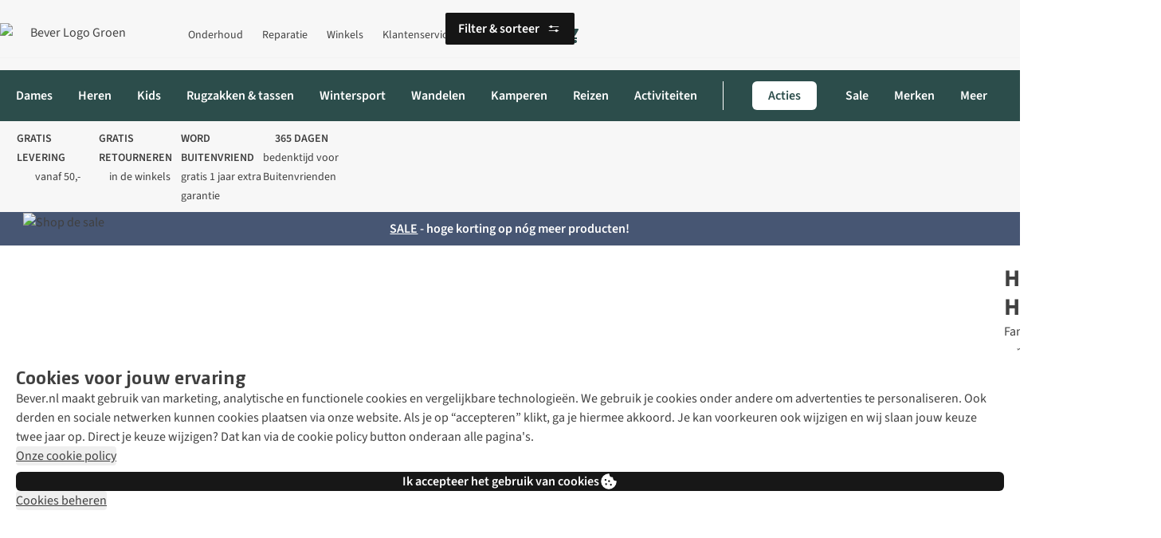

--- FILE ---
content_type: application/x-javascript;charset=utf-8
request_url: https://sstats.bever.nl/b/ss/asad.nl.global.prod/10/JS-2.27.0-LEWM/s31542628650942?AQB=1&ndh=1&pf=1&callback=s_c_il[1].doPostbacks&et=1&t=29%2F0%2F2026%2023%3A18%3A33%204%200&d.&nsid=0&jsonv=1&.d&mid=67021775470627870626122130628714976643&ce=UTF-8&cdp=2&fpCookieDomainPeriods=2&pageName=hestra%20handschoenen%20collectie%20van%20bever%20%7C%20kleding&g=https%3A%2F%2Fwww.bever.nl%2Fc%2Fkleding%2Fhandschoenen%2Fhestra.html&c.&cm.&ssf=1&.cm&opt.&dmp=N&.opt&.c&cc=EUR&events=event11%3D25&c3=nl&c7=web&c8=www.bever.nl&c9=logged%20in&c10=category&c12=bever&c13=nl&c14=bever&v14=www.bever.nl%2Fc%2Fkleding%2Fhandschoenen%2Fhestra.html&c17=0%7C0&c22=hestra%20handschoenen%20collectie%20van%20bever%20%7C%20kleding&c25=true&v41=Light&v88=b&v199=Migrated%20from%20DTM%3A%20Adobe%20Analytics%20-%20Send%20Beacon%20on%20every%20page%20%5BPL%20-%20AA%5D&v200=Bot%20detected&s=1280x720&c=24&j=1.6&v=N&k=Y&bw=1280&bh=720&mcorgid=471CE86B5744865C7F000101%40AdobeOrg&AQE=1
body_size: -200
content:
if(s_c_il[1].doPostbacks)s_c_il[1].doPostbacks({"status":"SUCCESS","mid":"67021775470627870626122130628714976643"});


--- FILE ---
content_type: application/javascript;charset=utf-8
request_url: https://www.bever.nl/etc.clientlibs/platform-asadventure/clientlibs/clientlib-application.8fd9444cb8e418d5d9f56ddb8b2b8997.js
body_size: 57583
content:
/*! For license information please see application.js.LICENSE.txt */
(()=>{var e={ddef50a0d3870c014ea7:()=>{window.windowOnloadQueue&&window.windowOnloadQueue.push((function(){var e=document.getElementById("back-to-top-v2");e&&function(e){var t=!1,n=function(e){t=e},r=function(){return window.pageYOffset>250},o=function(){return window.matchMedia("(min-width: ".concat(1025,"px)")).matches},i=function(){!t&&r()&&o()?(n(!0),e.classList.add("as-m-back-to-top--visible")):(t&&!r()||!o())&&(n(!1),e.classList.remove("as-m-back-to-top--visible","as-m-back-to-top--up"))};i(),window.addEventListener("scroll",i),window.addEventListener("SCROLL_LOCKED",i),e.addEventListener("click",(function(t){t.preventDefault(),function(e,t){if(!(t<0)){var n=window.pageYOffset||window.screenTop,r=null,o=null;t=t||500,window.requestAnimationFrame(o=function(e){if(r=r||e,n<0){var i=e-r;window.scrollTo(0,(0-n)*i/t+n),i<t?window.requestAnimationFrame(o):window.scrollTo(0,0)}else{var a=e-r;window.scrollTo(0,n-(n-0)*a/t),a<t?window.requestAnimationFrame(o):window.scrollTo(0,0)}})}}(0,800),e.classList.add("as-m-back-to-top--up"),t.target.blur()}))}(e)}))},"1cdd2e44c1500ae4e2ea":()=>{document.addEventListener("DOMContentLoaded",(function(){var e=function(){return document.querySelectorAll(".responsive-image__image--fullscreen").forEach((function(e){return e.style.height="".concat(window.innerHeight,"px")}))};e(),SITE.Config.isEditor||window.addEventListener("resize",e)}))},af400f2662673a1fac07:()=>{$((function(){$(".content-tile__container").length>0&&$(window).on("resize",(function(){$(".content-tile__container").each((function(){var e=$(this);e.unbind("mouseenter mouseleave");var t=$(this).find(".content-tile__content").children("[class*='overlay']"),n=t.find("[class*='category']").outerHeight(!0),r=t.find("[class*='title']").outerHeight(!0),o=t.find("[class*='description']").outerHeight(!0);t.css("top",e.outerHeight()-r-n-5),t.css("opacity",1),e.hover((function(){var e=parseInt(t.css("top").replace("px",""));t.delay(2e3).css("top",e-o)}),(function(){var e=parseInt(t.css("top").replace("px",""));t.css("top",e+o)}))}))}))}))},"99a4f494d599db3d4dd5":()=>{!function(e){var t=function(){var e=".hero-video__controls__button--play",t=".hero-video__controls__button--pause",n="hero-video__container--visible",r="hero-video__controls__button--visible",o="hero-video__video__container--paused",i={container:null,backgroundContainer:null,videoContainer:null,video:null,videoDomElement:null,buttonPlay:null,buttonPause:null},a=function(){i.backgroundContainer.removeClass(n),i.videoContainer.addClass(n)},s=function(){i.buttonPlay.addClass(r),i.buttonPause.removeClass(r)},c=function(){i.videoContainer.hasClass(n)||a(),i.videoDomElement.play(),i.video.removeClass(o),i.buttonPlay.removeClass(r),i.buttonPause.addClass(r)};return{init:function(n){var r;r=n,i.container=r,i.backgroundContainer=i.container.find(".hero-video__container--background").first(),i.videoContainer=i.container.find(".hero-video__container--video").first(),i.video=i.container.find(".hero-video__video").first(),i.buttonPlay=i.container.find(e).first(),i.buttonPause=i.container.find(t).first(),i.videoDomElement=i.video.get(0),i.container.hasClass("hero-video--edit-mode")||(i.container.on("click touch",e,(function(e){return e.preventDefault(),c(),!1})),i.container.on("click touch",t,(function(e){return e.preventDefault(),i.videoDomElement.pause(),i.video.addClass(o),s(),!1})),""!=i.videoDomElement.canPlayType("video/mp4")&&(void 0!==i.video.data("autoplay")?(a(),c()):s()))}}};e((function(){e(".hero-video").each((function(){(new t).init(e(this))}))}))}($)},"0307081a861d54611968":()=>{document.addEventListener("DOMContentLoaded",(function(){document.querySelectorAll(".image-navigation__link").forEach((function(e){e.addEventListener("click",(function(){var t=e.dataset.href;t&&window.open(t,e.target||"_self")}))}))}))},"78dfebca8f5c94e5ca51":()=>{document.addEventListener("DOMContentLoaded",(function(){document.querySelectorAll(".responsive-image__container").forEach((function(e){var t=e.dataset.href;t&&""!==t&&".html"!==t&&e.addEventListener("click",(function(){window.location.href=t}))}))}))},"035428f26b9a404c86f3":()=>{document.addEventListener("DOMContentLoaded",(function(){var e=document.querySelector(".responsive-header__media"),t=document.querySelector(".responsive-header__content");function n(){if(window.matchMedia("(min-width: 767px)").matches){var n=e.offsetHeight-20;t.style.height="".concat(n,"px")}else t.style.height="auto"}function r(e){e&&(e.complete?n():e.addEventListener("load",n))}e&&t&&(e&&(r(e.querySelector("img")),r(e.querySelector("iframe"))),window.addEventListener("resize",n))}))},a456df4353e442d430f9:()=>{!function(e){var t,n,r=e.event;t=r.special.debouncedresize={setup:function(){e(this).on("resize",t.handler)},teardown:function(){e(this).off("resize",t.handler)},handler:function(e,o){var i=this,a=arguments,s=function(){e.type="debouncedresize",r.dispatch.apply(i,a)};n&&clearTimeout(n),o?s():n=setTimeout(s,t.threshold)},threshold:150}}(jQuery)},"4a71c35c4d377dade1d1":()=>{!function(e,t){t.picturefillAs=function(n){void 0===n&&(n=e("body")),e("div[data-responsive-image]",n).each((function(){var n=this,r=[],o=e(n).outerWidth(),i=!1;e("div[data-media]",n).each((function(){var n=e(this).attr("data-media");if("true"!=e(this).parent().attr("data-parentWidthAware"))(!n||t.matchMedia&&t.matchMedia(n).matches)&&r.push(this);else if((n=parseInt(n.substring(n.indexOf(":")+1,n.indexOf("px")).trim()))<=o)r.push(this);else{if(i)return!1;r.push(this),i=!0}}));var a=e("img",n).first();if(r.length){if(0===a.length){var s=e(n);a=e("<img />").attr("alt",s.attr("data-alt")).appendTo(s)}var c=r.pop();a.attr("src",c.getAttribute("data-src"))}else a.remove()}))},e((function(){t.picturefillAs()})),e(t).on("debouncedresize",(function(){t.picturefillAs()}))}(jQuery,window)},"9c555d6d60f9eed41de4":()=>{!function(e){e("div[data-responsive-image-popup]").on("click",(function(){var t=e(this).data("responsive-image-popup"),n=e("#"+t);e("#body-wrapper").find(n).remove(),n.addClass("popup__backdrop--open"),n.clone().appendTo("#body-wrapper")})),e("body").on("click",".popup__backdrop--open",(function(t){var n=t.target.closest(".popup__window"),r=t.target.closest(".popup__close-btn");(null==n||r)&&(t.stopPropagation(),t.preventDefault(),e(this).removeClass("popup__backdrop--open"))}))}(jQuery)},"91eea8622ed2b4399dfc":()=>{function e(e){var t="as-m-table--size-guide--scrolled";0!==e.scrollLeft?e.classList.add(t):e.classList.remove(t)}function t(t){var n=t.closest(".table");t.classList.contains("as-m-table--fixed-first-column")&&(n.classList.add("as-m-table-responsive"),n.addEventListener("scroll",e.bind(null,n)))}function n(){document.querySelectorAll(".as-m-table--size-guide").forEach(t)}n(),document.body.addEventListener("sizeGuidePopoverOpen",n)},ad119a04154f67370380:()=>{document.addEventListener("DOMContentLoaded",(function(){var e=function(){return document.querySelectorAll(".responsive-image__image--fullscreen").forEach((function(e){return e.style.height="".concat(window.innerHeight,"px")}))};e(),SITE.Config.isEditor||window.addEventListener("resize",e)}))},c32ce138d125ba25b627:()=>{var e,t=[],n=[],r="https://www.youtube.com/iframe_api",o=function(e,t){var n=document.createElement("iframe");return Array.prototype.forEach.call(e.attributes,(function(e){n.setAttribute(e.name,e.value)})),n.src=t,e.parentNode.replaceChild(n,e),n},i=function(e){var t=e.poster,n=e.videoWrapper;t.style.display="none",Object.assign(n.style,{visibility:"visible",display:"table-cell"})},a=function(e){var t=e.iframe,n=e.poster,r=t.src.indexOf("/embed/"),a="https://www.youtube-nocookie.com".concat(t.src.substring(r),"?wmode=opaque&rel=0&enablejsapi=1"),s=o(t,a);new YT.Player(s.id,{events:{onReady:function(t){var r=t.target;n.addEventListener("click",(function(){r.playVideo(),i(e)}))}}})},s=function(){t.forEach(a),t.length=0},c=function(e){var t=e.iframe,n=e.poster,r=o(t,t.src+(-1===t.src.indexOf("?")?"?":"&")+"dnt=true"),a=new Vimeo.Player(r);n.addEventListener("click",(function(){a.play(),i(e)}))},u=function(){var o=document.querySelectorAll(".youtube-video:not(.observed)"),s=new IntersectionObserver((function(o){o.forEach((function(o){o.isIntersecting&&(function(o){var s=o.querySelector("video"),u=o.querySelector("iframe");if(s||u){var l={iframe:u,poster:o.querySelector(".youtube-video__poster"),videoWrapper:o.querySelector(".youtube-video__frame")};s?s.hasAttribute("autoplay")?i(l):l.poster.addEventListener("click",(function(){s.play(),i(l)})):u&&u.id&&(u.src.includes("youtube")?function(e){window.youtubeIsReady?a(e):(t.push(e),function(){if(0===document.querySelectorAll('script[src="'.concat(r,'"]')).length){var e=document.createElement("script");e.src=r;var t=document.getElementsByTagName("script")[0];t.parentNode.insertBefore(e,t)}}())}(l):u.src.includes("vimeo")&&function(t){switch(e){case"loaded":c(t);break;case"loading":n.push(t);break;default:n.push(t),function(){e="loading";var t=document.createElement("script");t.src="https://player.vimeo.com/api/player.js",t.onload=function(){e="loaded",n.forEach(c),n.length=0};var r=document.getElementsByTagName("script")[0];r.parentNode.insertBefore(t,r)}()}}(l))}}(o.target),o.target.classList.add("observed"),s.unobserve(o.target))}))}),{threshold:.01});o.forEach((function(e){s.observe(e)}))},l=function(){window.youtubeIsReady=!0,s()};if(window.youtubeIsReady)s();else if(window.onYouTubeIframeAPIReady){var f=window.onYouTubeIframeAPIReady;window.onYouTubeIframeAPIReady=function(){f&&f(),l()}}else window.onYouTubeIframeAPIReady=l;window.addEventListener("load",u,!1),document.body.addEventListener("newVideoIframeAdded",u)},eaa17eeab63172a264a7:()=>{!function(){if(!SITE.Config.pageInfo.isFrameless){var e=SITE.Config.thirdparty.zendesk.key;document.body.addEventListener("cookieConsentPreferencesUpdated",(function(){document.getElementById("ze-snippet")||t()})),document.querySelectorAll('[data-load-zendesk="true"]').length>0&&!document.querySelector('[data-testid="accept-all-cookies"]')&&t()}function t(){var t=function(){var e="zE",t="zESettings",n=function(){return window.SITE.Config.feature_toggles.show_sticky_bar_pdp&&(window.SITE.Config.pageInfo.isPDPPage||window.SITE.Config.pageInfo.isBasketOverviewPage||window.SITE.Config.pageInfo.isSearchPage||window.SITE.Config.pageInfo.isCategoryPage)&&!window.matchMedia("(min-width: ".concat(1025,"px)")).matches},r="80px",o=function(){return n()?r:"0px"};if(window[e]&&(window[e]((function(){"setHelpCenterSuggestions"in window[e]&&window[e].setHelpCenterSuggestions({labels:["default"]})})),window[t]={webWidget:{zIndex:513}}),"bever"===window.SITE.Config.mainWebShop){var i="zE";window[i]("webWidget:on","chat:departmentStatus",(function(e){"Bever"==e.name&&"online"==e.status?window[i]("webWidget","updateSettings",{webWidget:{chat:{departments:{enabled:[""],select:"Bever"},suppress:!1}}}):"Bever"==e.name&&"offline"==e.status&&window[i]("webWidget","updateSettings",{webWidget:{chat:{suppress:!0}}})})),window[t]={webWidget:{chat:{concierge:{name:"Klantenservice",title:{"*":"Nu online"}}},offset:{vertical:o(),mobile:{vertical:o()}},zIndex:513}}}else n()&&(window[t]={webWidget:{offset:{vertical:r,mobile:{vertical:r}},zIndex:513}});window.addEventListener("resize",(function(){"show"in window[e]&&window[e]("webWidget","updateSettings",{webWidget:{offset:{vertical:o(),mobile:{vertical:o()}}}})}))};setTimeout((function(){new Promise((function(t,n){if(e){var r=document.createElement("script");r.id="ze-snippet",r.type="text/javascript",r.async=!0,r.src="https://static.zdassets.com/ekr/snippet.js?key=".concat(e);var o=document.getElementsByTagName("script")[0];o.parentNode.insertBefore(r,o),r.addEventListener("load",(function(){t()})),r.addEventListener("error",(function(){n(new Error("loading zendesk script."))}))}else n(new Error("missing zendesk key."))})).then(t,(function(e){return console.error(e)}))}),1e4)}}()},"4ba3f002e0d9d1b3607b":()=>{document.querySelectorAll(".carousel-alphabetical-store").length>0&&$((function(){var e=$(".carousel-alphabetical-store");if(e.length>0){var t=function(){var t=e.find(".carousel__container").first();t.slick({dots:!1,infinite:!0,speed:300,slidesToShow:4,slidesToScroll:4,arrows:!1,responsive:[{breakpoint:1024,settings:{slidesToShow:3,slidesToScroll:3}},{breakpoint:750,settings:{slidesToShow:2,slidesToScroll:2}},{breakpoint:525,settings:{slidesToShow:1,slidesToScroll:1}}]}),e.on("click",".controller--left",(function(e){return e.preventDefault(),t.slick("slickPrev"),!1})),e.on("click",".controller--right",(function(e){return e.preventDefault(),t.slick("slickNext"),!1}))};window.dynamicImports&&window.dynamicImports.indexOf("slick-carousel")>=0?t():document.body.addEventListener("dynamicImportSuccess",(function(e){e&&"slick-carousel"===e.detail&&t()}))}}))},"17702c194f7621e30b2e":()=>{window.addEventListener("load",(function(){var e=0,t=0,n=document.querySelectorAll(".as-m-card--store-tile");n.forEach((function(n){e=Math.max(e,n.querySelector(".as-m-card__body").offsetHeight),t=Math.max(t,n.querySelector(".as-m-card__header").offsetHeight),n.addEventListener("click",(function(){return window.location.href=n.querySelector(".as-a-btn").href}))})),n.forEach((function(n){n.querySelector(".as-m-card__body").style.height="".concat(e,"px"),n.querySelector(".as-m-card__header").style.height="".concat(t,"px")}))}))},"1b5052cdd3b455d136a5":()=>{function e(t){return e="function"==typeof Symbol&&"symbol"==typeof Symbol.iterator?function(e){return typeof e}:function(e){return e&&"function"==typeof Symbol&&e.constructor===Symbol&&e!==Symbol.prototype?"symbol":typeof e},e(t)}function t(){t=function(){return r};var n,r={},o=Object.prototype,i=o.hasOwnProperty,a=Object.defineProperty||function(e,t,n){e[t]=n.value},s="function"==typeof Symbol?Symbol:{},c=s.iterator||"@@iterator",u=s.asyncIterator||"@@asyncIterator",l=s.toStringTag||"@@toStringTag";function f(e,t,n){return Object.defineProperty(e,t,{value:n,enumerable:!0,configurable:!0,writable:!0}),e[t]}try{f({},"")}catch(n){f=function(e,t,n){return e[t]=n}}function d(e,t,n,r){var o=t&&t.prototype instanceof b?t:b,i=Object.create(o.prototype),s=new D(r||[]);return a(i,"_invoke",{value:A(e,n,s)}),i}function p(e,t,n){try{return{type:"normal",arg:e.call(t,n)}}catch(e){return{type:"throw",arg:e}}}r.wrap=d;var h="suspendedStart",m="suspendedYield",v="executing",g="completed",y={};function b(){}function w(){}function x(){}var E={};f(E,c,(function(){return this}));var T=Object.getPrototypeOf,S=T&&T(T(I([])));S&&S!==o&&i.call(S,c)&&(E=S);var C=x.prototype=b.prototype=Object.create(E);function L(e){["next","throw","return"].forEach((function(t){f(e,t,(function(e){return this._invoke(t,e)}))}))}function k(t,n){function r(o,a,s,c){var u=p(t[o],t,a);if("throw"!==u.type){var l=u.arg,f=l.value;return f&&"object"==e(f)&&i.call(f,"__await")?n.resolve(f.__await).then((function(e){r("next",e,s,c)}),(function(e){r("throw",e,s,c)})):n.resolve(f).then((function(e){l.value=e,s(l)}),(function(e){return r("throw",e,s,c)}))}c(u.arg)}var o;a(this,"_invoke",{value:function(e,t){function i(){return new n((function(n,o){r(e,t,n,o)}))}return o=o?o.then(i,i):i()}})}function A(e,t,r){var o=h;return function(i,a){if(o===v)throw Error("Generator is already running");if(o===g){if("throw"===i)throw a;return{value:n,done:!0}}for(r.method=i,r.arg=a;;){var s=r.delegate;if(s){var c=O(s,r);if(c){if(c===y)continue;return c}}if("next"===r.method)r.sent=r._sent=r.arg;else if("throw"===r.method){if(o===h)throw o=g,r.arg;r.dispatchException(r.arg)}else"return"===r.method&&r.abrupt("return",r.arg);o=v;var u=p(e,t,r);if("normal"===u.type){if(o=r.done?g:m,u.arg===y)continue;return{value:u.arg,done:r.done}}"throw"===u.type&&(o=g,r.method="throw",r.arg=u.arg)}}}function O(e,t){var r=t.method,o=e.iterator[r];if(o===n)return t.delegate=null,"throw"===r&&e.iterator.return&&(t.method="return",t.arg=n,O(e,t),"throw"===t.method)||"return"!==r&&(t.method="throw",t.arg=new TypeError("The iterator does not provide a '"+r+"' method")),y;var i=p(o,e.iterator,t.arg);if("throw"===i.type)return t.method="throw",t.arg=i.arg,t.delegate=null,y;var a=i.arg;return a?a.done?(t[e.resultName]=a.value,t.next=e.nextLoc,"return"!==t.method&&(t.method="next",t.arg=n),t.delegate=null,y):a:(t.method="throw",t.arg=new TypeError("iterator result is not an object"),t.delegate=null,y)}function j(e){var t={tryLoc:e[0]};1 in e&&(t.catchLoc=e[1]),2 in e&&(t.finallyLoc=e[2],t.afterLoc=e[3]),this.tryEntries.push(t)}function N(e){var t=e.completion||{};t.type="normal",delete t.arg,e.completion=t}function D(e){this.tryEntries=[{tryLoc:"root"}],e.forEach(j,this),this.reset(!0)}function I(t){if(t||""===t){var r=t[c];if(r)return r.call(t);if("function"==typeof t.next)return t;if(!isNaN(t.length)){var o=-1,a=function e(){for(;++o<t.length;)if(i.call(t,o))return e.value=t[o],e.done=!1,e;return e.value=n,e.done=!0,e};return a.next=a}}throw new TypeError(e(t)+" is not iterable")}return w.prototype=x,a(C,"constructor",{value:x,configurable:!0}),a(x,"constructor",{value:w,configurable:!0}),w.displayName=f(x,l,"GeneratorFunction"),r.isGeneratorFunction=function(e){var t="function"==typeof e&&e.constructor;return!!t&&(t===w||"GeneratorFunction"===(t.displayName||t.name))},r.mark=function(e){return Object.setPrototypeOf?Object.setPrototypeOf(e,x):(e.__proto__=x,f(e,l,"GeneratorFunction")),e.prototype=Object.create(C),e},r.awrap=function(e){return{__await:e}},L(k.prototype),f(k.prototype,u,(function(){return this})),r.AsyncIterator=k,r.async=function(e,t,n,o,i){void 0===i&&(i=Promise);var a=new k(d(e,t,n,o),i);return r.isGeneratorFunction(t)?a:a.next().then((function(e){return e.done?e.value:a.next()}))},L(C),f(C,l,"Generator"),f(C,c,(function(){return this})),f(C,"toString",(function(){return"[object Generator]"})),r.keys=function(e){var t=Object(e),n=[];for(var r in t)n.push(r);return n.reverse(),function e(){for(;n.length;){var r=n.pop();if(r in t)return e.value=r,e.done=!1,e}return e.done=!0,e}},r.values=I,D.prototype={constructor:D,reset:function(e){if(this.prev=0,this.next=0,this.sent=this._sent=n,this.done=!1,this.delegate=null,this.method="next",this.arg=n,this.tryEntries.forEach(N),!e)for(var t in this)"t"===t.charAt(0)&&i.call(this,t)&&!isNaN(+t.slice(1))&&(this[t]=n)},stop:function(){this.done=!0;var e=this.tryEntries[0].completion;if("throw"===e.type)throw e.arg;return this.rval},dispatchException:function(e){if(this.done)throw e;var t=this;function r(r,o){return s.type="throw",s.arg=e,t.next=r,o&&(t.method="next",t.arg=n),!!o}for(var o=this.tryEntries.length-1;o>=0;--o){var a=this.tryEntries[o],s=a.completion;if("root"===a.tryLoc)return r("end");if(a.tryLoc<=this.prev){var c=i.call(a,"catchLoc"),u=i.call(a,"finallyLoc");if(c&&u){if(this.prev<a.catchLoc)return r(a.catchLoc,!0);if(this.prev<a.finallyLoc)return r(a.finallyLoc)}else if(c){if(this.prev<a.catchLoc)return r(a.catchLoc,!0)}else{if(!u)throw Error("try statement without catch or finally");if(this.prev<a.finallyLoc)return r(a.finallyLoc)}}}},abrupt:function(e,t){for(var n=this.tryEntries.length-1;n>=0;--n){var r=this.tryEntries[n];if(r.tryLoc<=this.prev&&i.call(r,"finallyLoc")&&this.prev<r.finallyLoc){var o=r;break}}o&&("break"===e||"continue"===e)&&o.tryLoc<=t&&t<=o.finallyLoc&&(o=null);var a=o?o.completion:{};return a.type=e,a.arg=t,o?(this.method="next",this.next=o.finallyLoc,y):this.complete(a)},complete:function(e,t){if("throw"===e.type)throw e.arg;return"break"===e.type||"continue"===e.type?this.next=e.arg:"return"===e.type?(this.rval=this.arg=e.arg,this.method="return",this.next="end"):"normal"===e.type&&t&&(this.next=t),y},finish:function(e){for(var t=this.tryEntries.length-1;t>=0;--t){var n=this.tryEntries[t];if(n.finallyLoc===e)return this.complete(n.completion,n.afterLoc),N(n),y}},catch:function(e){for(var t=this.tryEntries.length-1;t>=0;--t){var n=this.tryEntries[t];if(n.tryLoc===e){var r=n.completion;if("throw"===r.type){var o=r.arg;N(n)}return o}}throw Error("illegal catch attempt")},delegateYield:function(e,t,r){return this.delegate={iterator:I(e),resultName:t,nextLoc:r},"next"===this.method&&(this.arg=n),y}},r}function n(e,t,n,r,o,i,a){try{var s=e[i](a),c=s.value}catch(e){return void n(e)}s.done?t(c):Promise.resolve(c).then(r,o)}function r(){var e;return e=t().mark((function e(){var n,r,o=arguments;return t().wrap((function(e){for(;;)switch(e.prev=e.next){case 0:return n="".concat(o.length>0&&void 0!==o[0]?o[0]:"","api/me?anaLang=").concat(SITE.Config.languageAnalytics,"\n\t&language=").concat(SITE.Config.lang,"&mainWebshop=").concat(SITE.Config.mainWebShop,"&market=").concat(SITE.Config.market,"&shopId=").concat(SITE.Config.fictiveWebShop),e.next=4,fetch(n,{method:"GET",mode:"cors",cache:"default",credentials:"include",headers:{"Content-Type":"application/json"},redirect:"follow",referrerPolicy:"no-referrer"});case 4:return r=e.sent,e.next=7,r.json();case 7:return e.abrupt("return",e.sent);case 8:case"end":return e.stop()}}),e)})),r=function(){var t=this,r=arguments;return new Promise((function(o,i){var a=e.apply(t,r);function s(e){n(a,o,i,s,c,"next",e)}function c(e){n(a,o,i,s,c,"throw",e)}s(void 0)}))},r.apply(this,arguments)}window.activateVoucher=function(e,t,n,o,i,a){var s=null;return e&&function(e,t,n,r){return!("discountVoucher"!==e||!n||!t)||!("riVoucher"!==e||!r)}(t,n,o,i)&&function(){return r.apply(this,arguments)}(a).then((function(r){var a,c=(null===r||void 0===r||null===(a=r.authorities)||void 0===a?void 0:a.length)>0?r.authorities[0].authority:null;switch(s=c&&"ANONYMOUS"!==c?r.uuid:"",t){case"discountVoucher":window.location.href=function(e,t,n,r){return"".concat(e,"?customerUuid=").concat(t,"&activationId=").concat(r,"&discountVoucherId=").concat(n)}(e,s,o,n);break;case"riVoucher":window.location.href=function(e,t,n){return"".concat(e,"?customerUuid=").concat(t,"&returnIncentiveId=").concat(n)}(e,s,i)}return null})),null}},"0f57961b225405c9d926":()=>{function e(e,t){(null==t||t>e.length)&&(t=e.length);for(var n=0,r=Array(t);n<t;n++)r[n]=e[n];return r}var t,n=document.querySelectorAll("[data-colored-container-link]");n.length>0&&(t=n,function(t){if(Array.isArray(t))return e(t)}(t)||function(e){if("undefined"!=typeof Symbol&&null!=e[Symbol.iterator]||null!=e["@@iterator"])return Array.from(e)}(t)||function(t,n){if(t){if("string"==typeof t)return e(t,n);var r={}.toString.call(t).slice(8,-1);return"Object"===r&&t.constructor&&(r=t.constructor.name),"Map"===r||"Set"===r?Array.from(t):"Arguments"===r||/^(?:Ui|I)nt(?:8|16|32)(?:Clamped)?Array$/.test(r)?e(t,n):void 0}}(t)||function(){throw new TypeError("Invalid attempt to spread non-iterable instance.\nIn order to be iterable, non-array objects must have a [Symbol.iterator]() method.")}()).map((function(e){var t=e.dataset.coloredContainerLink,n=e.dataset.coloredContainerTarget;e.addEventListener("click",(function(e){["A","BUTTON"].includes(e.target.tagName)||("_blank"!==n?window.location.href=t:window.open(t,n))}))}))},afbd29720ba21c38ae69:()=>{!function(){var e=Object.fromEntries(new URLSearchParams(window.location.search)),t=e.webcode,n=e.barcode,r=e.customerUuid;t&&n&&r&&new Promise((function(e,o){var i=window.SITE.Config,a=i.market,s=i.mainWebShop,c=i.fictiveWebShop,u=i.languageAnalytics,l=i.lang,f=i.services,d="".concat(f.api,"api/payment/donation"),p=new URLSearchParams({shopId:c,market:a,mainWebshop:s,language:l,anaLang:u,barcode:n,webcode:t,customerUUID:r}),h={method:"POST",url:"".concat(d,"?").concat(p.toString()),credentials:"include",headers:{"Content-Type":"application/json"}};fetch(h.url,h).then((function(e){return e.json()})).then((function(t){return e(t)})).catch((function(e){return o(e)}))}))}()},"1a3b9b4d5bd9fb12015c":()=>{window.navigationMobileMenuEnhancerToggleOn=function(){var e=window.scrollY;document.body.style.overflow="hidden",document.body.style.width="100vw",document.body.style.height="100%",document.body.style.position="fixed",document.body.style.top="-".concat(e,"px")},window.navigationMobileMenuEnhancerToggleOff=function(){var e=document.body.style.top;document.body.style.overflow="",document.body.style.width="",document.body.style.height="",document.body.style.position="",document.body.style.top="",window.scrollTo(0,-1*parseInt(e||"0",10))}},dbb2de6c6fb1c49be1ec:()=>{var e;window.navigationMobileMenuReset=function(){e||(e=document.querySelector("#navigation-horizontal-form")),e&&e.reset()}},ff97c12f268c104bf199:()=>{var e=document.querySelector(".as-o-menu--state-toggle__backdrop");if(e){var t=function(){var n=new CustomEvent("mobileNavigationClick");document.body.dispatchEvent(n),e.removeEventListener("click",t)};e.addEventListener("click",t)}},da3e5d101a9641668a17:()=>{function e(t){return e="function"==typeof Symbol&&"symbol"==typeof Symbol.iterator?function(e){return typeof e}:function(e){return e&&"function"==typeof Symbol&&e.constructor===Symbol&&e!==Symbol.prototype?"symbol":typeof e},e(t)}function t(){t=function(){return r};var n,r={},o=Object.prototype,i=o.hasOwnProperty,a=Object.defineProperty||function(e,t,n){e[t]=n.value},s="function"==typeof Symbol?Symbol:{},c=s.iterator||"@@iterator",u=s.asyncIterator||"@@asyncIterator",l=s.toStringTag||"@@toStringTag";function f(e,t,n){return Object.defineProperty(e,t,{value:n,enumerable:!0,configurable:!0,writable:!0}),e[t]}try{f({},"")}catch(n){f=function(e,t,n){return e[t]=n}}function d(e,t,n,r){var o=t&&t.prototype instanceof b?t:b,i=Object.create(o.prototype),s=new D(r||[]);return a(i,"_invoke",{value:A(e,n,s)}),i}function p(e,t,n){try{return{type:"normal",arg:e.call(t,n)}}catch(e){return{type:"throw",arg:e}}}r.wrap=d;var h="suspendedStart",m="suspendedYield",v="executing",g="completed",y={};function b(){}function w(){}function x(){}var E={};f(E,c,(function(){return this}));var T=Object.getPrototypeOf,S=T&&T(T(I([])));S&&S!==o&&i.call(S,c)&&(E=S);var C=x.prototype=b.prototype=Object.create(E);function L(e){["next","throw","return"].forEach((function(t){f(e,t,(function(e){return this._invoke(t,e)}))}))}function k(t,n){function r(o,a,s,c){var u=p(t[o],t,a);if("throw"!==u.type){var l=u.arg,f=l.value;return f&&"object"==e(f)&&i.call(f,"__await")?n.resolve(f.__await).then((function(e){r("next",e,s,c)}),(function(e){r("throw",e,s,c)})):n.resolve(f).then((function(e){l.value=e,s(l)}),(function(e){return r("throw",e,s,c)}))}c(u.arg)}var o;a(this,"_invoke",{value:function(e,t){function i(){return new n((function(n,o){r(e,t,n,o)}))}return o=o?o.then(i,i):i()}})}function A(e,t,r){var o=h;return function(i,a){if(o===v)throw Error("Generator is already running");if(o===g){if("throw"===i)throw a;return{value:n,done:!0}}for(r.method=i,r.arg=a;;){var s=r.delegate;if(s){var c=O(s,r);if(c){if(c===y)continue;return c}}if("next"===r.method)r.sent=r._sent=r.arg;else if("throw"===r.method){if(o===h)throw o=g,r.arg;r.dispatchException(r.arg)}else"return"===r.method&&r.abrupt("return",r.arg);o=v;var u=p(e,t,r);if("normal"===u.type){if(o=r.done?g:m,u.arg===y)continue;return{value:u.arg,done:r.done}}"throw"===u.type&&(o=g,r.method="throw",r.arg=u.arg)}}}function O(e,t){var r=t.method,o=e.iterator[r];if(o===n)return t.delegate=null,"throw"===r&&e.iterator.return&&(t.method="return",t.arg=n,O(e,t),"throw"===t.method)||"return"!==r&&(t.method="throw",t.arg=new TypeError("The iterator does not provide a '"+r+"' method")),y;var i=p(o,e.iterator,t.arg);if("throw"===i.type)return t.method="throw",t.arg=i.arg,t.delegate=null,y;var a=i.arg;return a?a.done?(t[e.resultName]=a.value,t.next=e.nextLoc,"return"!==t.method&&(t.method="next",t.arg=n),t.delegate=null,y):a:(t.method="throw",t.arg=new TypeError("iterator result is not an object"),t.delegate=null,y)}function j(e){var t={tryLoc:e[0]};1 in e&&(t.catchLoc=e[1]),2 in e&&(t.finallyLoc=e[2],t.afterLoc=e[3]),this.tryEntries.push(t)}function N(e){var t=e.completion||{};t.type="normal",delete t.arg,e.completion=t}function D(e){this.tryEntries=[{tryLoc:"root"}],e.forEach(j,this),this.reset(!0)}function I(t){if(t||""===t){var r=t[c];if(r)return r.call(t);if("function"==typeof t.next)return t;if(!isNaN(t.length)){var o=-1,a=function e(){for(;++o<t.length;)if(i.call(t,o))return e.value=t[o],e.done=!1,e;return e.value=n,e.done=!0,e};return a.next=a}}throw new TypeError(e(t)+" is not iterable")}return w.prototype=x,a(C,"constructor",{value:x,configurable:!0}),a(x,"constructor",{value:w,configurable:!0}),w.displayName=f(x,l,"GeneratorFunction"),r.isGeneratorFunction=function(e){var t="function"==typeof e&&e.constructor;return!!t&&(t===w||"GeneratorFunction"===(t.displayName||t.name))},r.mark=function(e){return Object.setPrototypeOf?Object.setPrototypeOf(e,x):(e.__proto__=x,f(e,l,"GeneratorFunction")),e.prototype=Object.create(C),e},r.awrap=function(e){return{__await:e}},L(k.prototype),f(k.prototype,u,(function(){return this})),r.AsyncIterator=k,r.async=function(e,t,n,o,i){void 0===i&&(i=Promise);var a=new k(d(e,t,n,o),i);return r.isGeneratorFunction(t)?a:a.next().then((function(e){return e.done?e.value:a.next()}))},L(C),f(C,l,"Generator"),f(C,c,(function(){return this})),f(C,"toString",(function(){return"[object Generator]"})),r.keys=function(e){var t=Object(e),n=[];for(var r in t)n.push(r);return n.reverse(),function e(){for(;n.length;){var r=n.pop();if(r in t)return e.value=r,e.done=!1,e}return e.done=!0,e}},r.values=I,D.prototype={constructor:D,reset:function(e){if(this.prev=0,this.next=0,this.sent=this._sent=n,this.done=!1,this.delegate=null,this.method="next",this.arg=n,this.tryEntries.forEach(N),!e)for(var t in this)"t"===t.charAt(0)&&i.call(this,t)&&!isNaN(+t.slice(1))&&(this[t]=n)},stop:function(){this.done=!0;var e=this.tryEntries[0].completion;if("throw"===e.type)throw e.arg;return this.rval},dispatchException:function(e){if(this.done)throw e;var t=this;function r(r,o){return s.type="throw",s.arg=e,t.next=r,o&&(t.method="next",t.arg=n),!!o}for(var o=this.tryEntries.length-1;o>=0;--o){var a=this.tryEntries[o],s=a.completion;if("root"===a.tryLoc)return r("end");if(a.tryLoc<=this.prev){var c=i.call(a,"catchLoc"),u=i.call(a,"finallyLoc");if(c&&u){if(this.prev<a.catchLoc)return r(a.catchLoc,!0);if(this.prev<a.finallyLoc)return r(a.finallyLoc)}else if(c){if(this.prev<a.catchLoc)return r(a.catchLoc,!0)}else{if(!u)throw Error("try statement without catch or finally");if(this.prev<a.finallyLoc)return r(a.finallyLoc)}}}},abrupt:function(e,t){for(var n=this.tryEntries.length-1;n>=0;--n){var r=this.tryEntries[n];if(r.tryLoc<=this.prev&&i.call(r,"finallyLoc")&&this.prev<r.finallyLoc){var o=r;break}}o&&("break"===e||"continue"===e)&&o.tryLoc<=t&&t<=o.finallyLoc&&(o=null);var a=o?o.completion:{};return a.type=e,a.arg=t,o?(this.method="next",this.next=o.finallyLoc,y):this.complete(a)},complete:function(e,t){if("throw"===e.type)throw e.arg;return"break"===e.type||"continue"===e.type?this.next=e.arg:"return"===e.type?(this.rval=this.arg=e.arg,this.method="return",this.next="end"):"normal"===e.type&&t&&(this.next=t),y},finish:function(e){for(var t=this.tryEntries.length-1;t>=0;--t){var n=this.tryEntries[t];if(n.finallyLoc===e)return this.complete(n.completion,n.afterLoc),N(n),y}},catch:function(e){for(var t=this.tryEntries.length-1;t>=0;--t){var n=this.tryEntries[t];if(n.tryLoc===e){var r=n.completion;if("throw"===r.type){var o=r.arg;N(n)}return o}}throw Error("illegal catch attempt")},delegateYield:function(e,t,r){return this.delegate={iterator:I(e),resultName:t,nextLoc:r},"next"===this.method&&(this.arg=n),y}},r}function n(e,t,n,r,o,i,a){try{var s=e[i](a),c=s.value}catch(e){return void n(e)}s.done?t(c):Promise.resolve(c).then(r,o)}function r(e){return function(){var t=this,r=arguments;return new Promise((function(o,i){var a=e.apply(t,r);function s(e){n(a,o,i,s,c,"next",e)}function c(e){n(a,o,i,s,c,"throw",e)}s(void 0)}))}}var o=function(){var e=r(t().mark((function e(){var n,r,o,i,a;return t().wrap((function(e){for(;;)switch(e.prev=e.next){case 0:if(n=SITE.Config.servicesApiPrefixAemServices,r=SITE.Config.mainWebShop,o="",i=SITE.Config.lang,!localStorage.getItem("shopNumber")){e.next=8;break}o=localStorage.getItem("shopNumber"),e.next=13;break;case 8:if(a=window.location.hash,o=a.split("=")[1]){e.next=12;break}return e.abrupt("return","");case 12:localStorage.setItem("shopNumber",o);case 13:return e.abrupt("return",new Promise((function(e){fetch("".concat(n,"services/public/store/shoplanding/").concat(r,"/").concat(o,"/").concat(i)).then((function(e){return e.json()})).then((function(t){e(t.name)}))})));case 14:case"end":return e.stop()}}),e)})));return function(){return e.apply(this,arguments)}}(),i=function(){var e=r(t().mark((function e(n){return t().wrap((function(e){for(;;)switch(e.prev=e.next){case 0:return e.next=2,o();case 2:n.textContent=e.sent;case 3:case"end":return e.stop()}}),e)})));return function(t){return e.apply(this,arguments)}}();window.windowOnloadQueue&&window.windowOnloadQueue.push((function(){var e=document.getElementById("shoplanding-store-name");e&&i(e);var t=document.getElementById("shoplanding-personal-shopping-advice");if(t){var n=localStorage.getItem("personalShoppingAdvice");"true"===JSON.parse(n)&&t.classList.remove("hide")}}))},fca05e4b412973512ad7:()=>{document.querySelectorAll("[data-js-obfuscated-link]").forEach((function(e){e.addEventListener("click",(function(){var t=window.atob(e.getAttribute("data-js-obfuscated-link"));"_blank"===e.getAttribute("target")?window.open(t):window.location.href=t}))}))},"8cfc174642b2ca8d102f":(e,t,n)=>{var r=n("5bf532cbf54f4f3fefe9");n("affab2057cd49ff17354").jQuery=r,e.exports=r},"5bf532cbf54f4f3fefe9":(e,t,n)=>{var r=n("802cdb4f0b591dfd1229");n("affab2057cd49ff17354").$=r,e.exports=r},affab2057cd49ff17354:(e,t,n)=>{e.exports=function(){if("object"===typeof globalThis)return globalThis;var e;try{e=this||new Function("return this")()}catch(e){if("object"===typeof window)return window;if("object"===typeof self)return self;if("undefined"!==typeof n.g)return n.g}return e}()},"0db4c484d3d2feb9bdd8":e=>{e.exports=function(e,t,n){var r,o,i,a,s=!1,c=!1,u={},l=0,f=0,d={sensitivity:7,interval:100,timeout:0,handleFocus:!1};function p(e){r=e.clientX,o=e.clientY}function h(e,n){if(f&&(f=clearTimeout(f)),Math.abs(i-r)+Math.abs(a-o)<d.sensitivity)return l=1,c?void 0:t.call(e,n);i=r,a=o,f=setTimeout((function(){h(e,n)}),d.interval)}function m(t){return s=!0,f&&(f=clearTimeout(f)),e.removeEventListener("mousemove",p,!1),1!==l&&(i=t.clientX,a=t.clientY,e.addEventListener("mousemove",p,!1),f=setTimeout((function(){h(e,t)}),d.interval)),this}function v(t){return s=!1,f&&(f=clearTimeout(f)),e.removeEventListener("mousemove",p,!1),1===l&&(f=setTimeout((function(){!function(e,t){f&&(f=clearTimeout(f)),l=0,c||n.call(e,t)}(e,t)}),d.timeout)),this}function g(n){s||(c=!0,t.call(e,n))}function y(t){!s&&c&&(c=!1,n.call(e,t))}function b(){e.removeEventListener("focus",g,!1),e.removeEventListener("blur",y,!1)}return u.options=function(t){var n=t.handleFocus!==d.handleFocus;return d=Object.assign({},d,t),n&&(d.handleFocus?(e.addEventListener("focus",g,!1),e.addEventListener("blur",y,!1)):b()),u},u.remove=function(){e&&(e.removeEventListener("mouseover",m,!1),e.removeEventListener("mouseout",v,!1),b())},e&&(e.addEventListener("mouseover",m,!1),e.addEventListener("mouseout",v,!1)),u}},"94c963e499ed667dc423":(e,t,n)=>{var r,o,i;o=[n("8cfc174642b2ca8d102f")],void 0===(i="function"===typeof(r=function(e){e.extend({highlight:function(t,n,r,o,i,a){if(3===t.nodeType){var s=(a?e.removeDiacritcs(t.data):t.data).match(n);if(s){var c=document.createElement(r||"span");c.className=o||"highlight";var u=t.data.indexOf(s[1],s.index),l=t.splitText(u);l.splitText(s[1].length);var f=l.cloneNode(!0);return c.appendChild(f),l.parentNode.replaceChild(c,l),"function"==typeof i&&i(c),1}}else if(1===t.nodeType&&t.childNodes&&!/(script|style)/i.test(t.tagName)&&(t.tagName!==r.toUpperCase()||t.className!==o))for(var d=0;d<t.childNodes.length;d++)d+=e.highlight(t.childNodes[d],n,r,o,i,a);return 0},removeDiacritcs:function(e){return e.replace(/[\u00c0-\u00c6]/g,"A").replace(/[\u00e0-\u00e6]/g,"a").replace(/[\u00c7]/g,"C").replace(/[\u00e7]/g,"c").replace(/[\u00c8-\u00cb]/g,"E").replace(/[\u00e8-\u00eb]/g,"e").replace(/[\u00cc-\u00cf]/g,"I").replace(/[\u00ec-\u00ef]/g,"i").replace(/[\u00d1|\u0147]/g,"N").replace(/[\u00f1|\u0148]/g,"n").replace(/[\u00d2-\u00d8|\u0150]/g,"O").replace(/[\u00f2-\u00f8|\u0151]/g,"o").replace(/[\u0160]/g,"S").replace(/[\u0161]/g,"s").replace(/[\u00d9-\u00dc]/g,"U").replace(/[\u00f9-\u00fc]/g,"u").replace(/[\u00dd]/g,"Y").replace(/[\u00fd]/g,"y")}}),e.fn.unhighlight=function(t){var n={className:"highlight",element:"span"};return e.extend(n,t),this.find(n.element+"."+n.className).each((function(){var e=this.parentNode;e.replaceChild(this.firstChild,this),e.normalize()})).end()},e.fn.highlight=function(t,n,r){var o={className:"highlight",element:"span",caseSensitive:!1,wordsOnly:!1,wordsBoundary:"\\b",ignoreDiacritics:!1};if(e.extend(o,n),"string"===typeof t&&(t=[t]),t=e.grep(t,(function(e){return""!=e})),0===(t=e.map(t,(function(t){return o.ignoreDiacritics&&(t=e.removeDiacritcs(t)),t.replace(/[-[\]{}()*+?.,\\^$|#\s]/g,"\\$&")}))).length)return this;var i=o.caseSensitive?"":"i",a="("+t.join("|")+")";o.wordsOnly&&(a=(o.wordsBoundaryStart||o.wordsBoundary)+a+(o.wordsBoundaryEnd||o.wordsBoundary));var s=new RegExp(a,i);return this.each((function(){e.highlight(this,s,o.element,o.className,r,o.ignoreDiacritics)}))}})?r.apply(t,o):r)||(e.exports=i)},"802cdb4f0b591dfd1229":function(e,t){var n,r,o;r="undefined"!==typeof window?window:this,o=function(r,o){var i=[],a=Object.getPrototypeOf,s=i.slice,c=i.flat?function(e){return i.flat.call(e)}:function(e){return i.concat.apply([],e)},u=i.push,l=i.indexOf,f={},d=f.toString,p=f.hasOwnProperty,h=p.toString,m=h.call(Object),v={},g=function(e){return"function"===typeof e&&"number"!==typeof e.nodeType&&"function"!==typeof e.item},y=function(e){return null!=e&&e===e.window},b=r.document,w={type:!0,src:!0,nonce:!0,noModule:!0};function x(e,t,n){var r,o,i=(n=n||b).createElement("script");if(i.text=e,t)for(r in w)(o=t[r]||t.getAttribute&&t.getAttribute(r))&&i.setAttribute(r,o);n.head.appendChild(i).parentNode.removeChild(i)}function E(e){return null==e?e+"":"object"===typeof e||"function"===typeof e?f[d.call(e)]||"object":typeof e}var T="3.7.1",S=/HTML$/i,C=function(e,t){return new C.fn.init(e,t)};function L(e){var t=!!e&&"length"in e&&e.length,n=E(e);return!g(e)&&!y(e)&&("array"===n||0===t||"number"===typeof t&&t>0&&t-1 in e)}function k(e,t){return e.nodeName&&e.nodeName.toLowerCase()===t.toLowerCase()}C.fn=C.prototype={jquery:T,constructor:C,length:0,toArray:function(){return s.call(this)},get:function(e){return null==e?s.call(this):e<0?this[e+this.length]:this[e]},pushStack:function(e){var t=C.merge(this.constructor(),e);return t.prevObject=this,t},each:function(e){return C.each(this,e)},map:function(e){return this.pushStack(C.map(this,(function(t,n){return e.call(t,n,t)})))},slice:function(){return this.pushStack(s.apply(this,arguments))},first:function(){return this.eq(0)},last:function(){return this.eq(-1)},even:function(){return this.pushStack(C.grep(this,(function(e,t){return(t+1)%2})))},odd:function(){return this.pushStack(C.grep(this,(function(e,t){return t%2})))},eq:function(e){var t=this.length,n=+e+(e<0?t:0);return this.pushStack(n>=0&&n<t?[this[n]]:[])},end:function(){return this.prevObject||this.constructor()},push:u,sort:i.sort,splice:i.splice},C.extend=C.fn.extend=function(){var e,t,n,r,o,i,a=arguments[0]||{},s=1,c=arguments.length,u=!1;for("boolean"===typeof a&&(u=a,a=arguments[s]||{},s++),"object"===typeof a||g(a)||(a={}),s===c&&(a=this,s--);s<c;s++)if(null!=(e=arguments[s]))for(t in e)r=e[t],"__proto__"!==t&&a!==r&&(u&&r&&(C.isPlainObject(r)||(o=Array.isArray(r)))?(n=a[t],i=o&&!Array.isArray(n)?[]:o||C.isPlainObject(n)?n:{},o=!1,a[t]=C.extend(u,i,r)):void 0!==r&&(a[t]=r));return a},C.extend({expando:"jQuery"+(T+Math.random()).replace(/\D/g,""),isReady:!0,error:function(e){throw new Error(e)},noop:function(){},isPlainObject:function(e){var t,n;return!(!e||"[object Object]"!==d.call(e))&&(!(t=a(e))||"function"===typeof(n=p.call(t,"constructor")&&t.constructor)&&h.call(n)===m)},isEmptyObject:function(e){var t;for(t in e)return!1;return!0},globalEval:function(e,t,n){x(e,{nonce:t&&t.nonce},n)},each:function(e,t){var n,r=0;if(L(e))for(n=e.length;r<n&&!1!==t.call(e[r],r,e[r]);r++);else for(r in e)if(!1===t.call(e[r],r,e[r]))break;return e},text:function(e){var t,n="",r=0,o=e.nodeType;if(!o)for(;t=e[r++];)n+=C.text(t);return 1===o||11===o?e.textContent:9===o?e.documentElement.textContent:3===o||4===o?e.nodeValue:n},makeArray:function(e,t){var n=t||[];return null!=e&&(L(Object(e))?C.merge(n,"string"===typeof e?[e]:e):u.call(n,e)),n},inArray:function(e,t,n){return null==t?-1:l.call(t,e,n)},isXMLDoc:function(e){var t=e&&e.namespaceURI,n=e&&(e.ownerDocument||e).documentElement;return!S.test(t||n&&n.nodeName||"HTML")},merge:function(e,t){for(var n=+t.length,r=0,o=e.length;r<n;r++)e[o++]=t[r];return e.length=o,e},grep:function(e,t,n){for(var r=[],o=0,i=e.length,a=!n;o<i;o++)!t(e[o],o)!==a&&r.push(e[o]);return r},map:function(e,t,n){var r,o,i=0,a=[];if(L(e))for(r=e.length;i<r;i++)null!=(o=t(e[i],i,n))&&a.push(o);else for(i in e)null!=(o=t(e[i],i,n))&&a.push(o);return c(a)},guid:1,support:v}),"function"===typeof Symbol&&(C.fn[Symbol.iterator]=i[Symbol.iterator]),C.each("Boolean Number String Function Array Date RegExp Object Error Symbol".split(" "),(function(e,t){f["[object "+t+"]"]=t.toLowerCase()}));var A=i.pop,O=i.sort,j=i.splice,N="[\\x20\\t\\r\\n\\f]",D=new RegExp("^"+N+"+|((?:^|[^\\\\])(?:\\\\.)*)"+N+"+$","g");C.contains=function(e,t){var n=t&&t.parentNode;return e===n||!(!n||1!==n.nodeType||!(e.contains?e.contains(n):e.compareDocumentPosition&&16&e.compareDocumentPosition(n)))};var I=/([\0-\x1f\x7f]|^-?\d)|^-$|[^\x80-\uFFFF\w-]/g;function P(e,t){return t?"\0"===e?"\ufffd":e.slice(0,-1)+"\\"+e.charCodeAt(e.length-1).toString(16)+" ":"\\"+e}C.escapeSelector=function(e){return(e+"").replace(I,P)};var _=b,q=u;!function(){var e,t,n,o,a,c,u,f,d,h,m=q,g=C.expando,y=0,b=0,w=ee(),x=ee(),E=ee(),T=ee(),S=function(e,t){return e===t&&(a=!0),0},L="checked|selected|async|autofocus|autoplay|controls|defer|disabled|hidden|ismap|loop|multiple|open|readonly|required|scoped",I="(?:\\\\[\\da-fA-F]{1,6}"+N+"?|\\\\[^\\r\\n\\f]|[\\w-]|[^\0-\\x7f])+",P="\\["+N+"*("+I+")(?:"+N+"*([*^$|!~]?=)"+N+"*(?:'((?:\\\\.|[^\\\\'])*)'|\"((?:\\\\.|[^\\\\\"])*)\"|("+I+"))|)"+N+"*\\]",M=":("+I+")(?:\\((('((?:\\\\.|[^\\\\'])*)'|\"((?:\\\\.|[^\\\\\"])*)\")|((?:\\\\.|[^\\\\()[\\]]|"+P+")*)|.*)\\)|)",H=new RegExp(N+"+","g"),F=new RegExp("^"+N+"*,"+N+"*"),R=new RegExp("^"+N+"*([>+~]|"+N+")"+N+"*"),W=new RegExp(N+"|>"),B=new RegExp(M),z=new RegExp("^"+I+"$"),$={ID:new RegExp("^#("+I+")"),CLASS:new RegExp("^\\.("+I+")"),TAG:new RegExp("^("+I+"|[*])"),ATTR:new RegExp("^"+P),PSEUDO:new RegExp("^"+M),CHILD:new RegExp("^:(only|first|last|nth|nth-last)-(child|of-type)(?:\\("+N+"*(even|odd|(([+-]|)(\\d*)n|)"+N+"*(?:([+-]|)"+N+"*(\\d+)|))"+N+"*\\)|)","i"),bool:new RegExp("^(?:"+L+")$","i"),needsContext:new RegExp("^"+N+"*[>+~]|:(even|odd|eq|gt|lt|nth|first|last)(?:\\("+N+"*((?:-\\d)?\\d*)"+N+"*\\)|)(?=[^-]|$)","i")},U=/^(?:input|select|textarea|button)$/i,V=/^h\d$/i,G=/^(?:#([\w-]+)|(\w+)|\.([\w-]+))$/,Y=/[+~]/,X=new RegExp("\\\\[\\da-fA-F]{1,6}"+N+"?|\\\\([^\\r\\n\\f])","g"),Q=function(e,t){var n="0x"+e.slice(1)-65536;return t||(n<0?String.fromCharCode(n+65536):String.fromCharCode(n>>10|55296,1023&n|56320))},J=function(){ce()},K=de((function(e){return!0===e.disabled&&k(e,"fieldset")}),{dir:"parentNode",next:"legend"});try{m.apply(i=s.call(_.childNodes),_.childNodes),i[_.childNodes.length].nodeType}catch(e){m={apply:function(e,t){q.apply(e,s.call(t))},call:function(e){q.apply(e,s.call(arguments,1))}}}function Z(e,t,n,r){var o,i,a,s,u,l,p,h=t&&t.ownerDocument,y=t?t.nodeType:9;if(n=n||[],"string"!==typeof e||!e||1!==y&&9!==y&&11!==y)return n;if(!r&&(ce(t),t=t||c,f)){if(11!==y&&(u=G.exec(e)))if(o=u[1]){if(9===y){if(!(a=t.getElementById(o)))return n;if(a.id===o)return m.call(n,a),n}else if(h&&(a=h.getElementById(o))&&Z.contains(t,a)&&a.id===o)return m.call(n,a),n}else{if(u[2])return m.apply(n,t.getElementsByTagName(e)),n;if((o=u[3])&&t.getElementsByClassName)return m.apply(n,t.getElementsByClassName(o)),n}if(!T[e+" "]&&(!d||!d.test(e))){if(p=e,h=t,1===y&&(W.test(e)||R.test(e))){for((h=Y.test(e)&&se(t.parentNode)||t)==t&&v.scope||((s=t.getAttribute("id"))?s=C.escapeSelector(s):t.setAttribute("id",s=g)),i=(l=le(e)).length;i--;)l[i]=(s?"#"+s:":scope")+" "+fe(l[i]);p=l.join(",")}try{return m.apply(n,h.querySelectorAll(p)),n}catch(t){T(e,!0)}finally{s===g&&t.removeAttribute("id")}}}return ye(e.replace(D,"$1"),t,n,r)}function ee(){var e=[];return function n(r,o){return e.push(r+" ")>t.cacheLength&&delete n[e.shift()],n[r+" "]=o}}function te(e){return e[g]=!0,e}function ne(e){var t=c.createElement("fieldset");try{return!!e(t)}catch(e){return!1}finally{t.parentNode&&t.parentNode.removeChild(t),t=null}}function re(e){return function(t){return k(t,"input")&&t.type===e}}function oe(e){return function(t){return(k(t,"input")||k(t,"button"))&&t.type===e}}function ie(e){return function(t){return"form"in t?t.parentNode&&!1===t.disabled?"label"in t?"label"in t.parentNode?t.parentNode.disabled===e:t.disabled===e:t.isDisabled===e||t.isDisabled!==!e&&K(t)===e:t.disabled===e:"label"in t&&t.disabled===e}}function ae(e){return te((function(t){return t=+t,te((function(n,r){for(var o,i=e([],n.length,t),a=i.length;a--;)n[o=i[a]]&&(n[o]=!(r[o]=n[o]))}))}))}function se(e){return e&&"undefined"!==typeof e.getElementsByTagName&&e}function ce(e){var n,r=e?e.ownerDocument||e:_;return r!=c&&9===r.nodeType&&r.documentElement?(u=(c=r).documentElement,f=!C.isXMLDoc(c),h=u.matches||u.webkitMatchesSelector||u.msMatchesSelector,u.msMatchesSelector&&_!=c&&(n=c.defaultView)&&n.top!==n&&n.addEventListener("unload",J),v.getById=ne((function(e){return u.appendChild(e).id=C.expando,!c.getElementsByName||!c.getElementsByName(C.expando).length})),v.disconnectedMatch=ne((function(e){return h.call(e,"*")})),v.scope=ne((function(){return c.querySelectorAll(":scope")})),v.cssHas=ne((function(){try{return c.querySelector(":has(*,:jqfake)"),!1}catch(e){return!0}})),v.getById?(t.filter.ID=function(e){var t=e.replace(X,Q);return function(e){return e.getAttribute("id")===t}},t.find.ID=function(e,t){if("undefined"!==typeof t.getElementById&&f){var n=t.getElementById(e);return n?[n]:[]}}):(t.filter.ID=function(e){var t=e.replace(X,Q);return function(e){var n="undefined"!==typeof e.getAttributeNode&&e.getAttributeNode("id");return n&&n.value===t}},t.find.ID=function(e,t){if("undefined"!==typeof t.getElementById&&f){var n,r,o,i=t.getElementById(e);if(i){if((n=i.getAttributeNode("id"))&&n.value===e)return[i];for(o=t.getElementsByName(e),r=0;i=o[r++];)if((n=i.getAttributeNode("id"))&&n.value===e)return[i]}return[]}}),t.find.TAG=function(e,t){return"undefined"!==typeof t.getElementsByTagName?t.getElementsByTagName(e):t.querySelectorAll(e)},t.find.CLASS=function(e,t){if("undefined"!==typeof t.getElementsByClassName&&f)return t.getElementsByClassName(e)},d=[],ne((function(e){var t;u.appendChild(e).innerHTML="<a id='"+g+"' href='' disabled='disabled'></a><select id='"+g+"-\r\\' disabled='disabled'><option selected=''></option></select>",e.querySelectorAll("[selected]").length||d.push("\\["+N+"*(?:value|"+L+")"),e.querySelectorAll("[id~="+g+"-]").length||d.push("~="),e.querySelectorAll("a#"+g+"+*").length||d.push(".#.+[+~]"),e.querySelectorAll(":checked").length||d.push(":checked"),(t=c.createElement("input")).setAttribute("type","hidden"),e.appendChild(t).setAttribute("name","D"),u.appendChild(e).disabled=!0,2!==e.querySelectorAll(":disabled").length&&d.push(":enabled",":disabled"),(t=c.createElement("input")).setAttribute("name",""),e.appendChild(t),e.querySelectorAll("[name='']").length||d.push("\\["+N+"*name"+N+"*="+N+"*(?:''|\"\")")})),v.cssHas||d.push(":has"),d=d.length&&new RegExp(d.join("|")),S=function(e,t){if(e===t)return a=!0,0;var n=!e.compareDocumentPosition-!t.compareDocumentPosition;return n||(1&(n=(e.ownerDocument||e)==(t.ownerDocument||t)?e.compareDocumentPosition(t):1)||!v.sortDetached&&t.compareDocumentPosition(e)===n?e===c||e.ownerDocument==_&&Z.contains(_,e)?-1:t===c||t.ownerDocument==_&&Z.contains(_,t)?1:o?l.call(o,e)-l.call(o,t):0:4&n?-1:1)},c):c}for(e in Z.matches=function(e,t){return Z(e,null,null,t)},Z.matchesSelector=function(e,t){if(ce(e),f&&!T[t+" "]&&(!d||!d.test(t)))try{var n=h.call(e,t);if(n||v.disconnectedMatch||e.document&&11!==e.document.nodeType)return n}catch(e){T(t,!0)}return Z(t,c,null,[e]).length>0},Z.contains=function(e,t){return(e.ownerDocument||e)!=c&&ce(e),C.contains(e,t)},Z.attr=function(e,n){(e.ownerDocument||e)!=c&&ce(e);var r=t.attrHandle[n.toLowerCase()],o=r&&p.call(t.attrHandle,n.toLowerCase())?r(e,n,!f):void 0;return void 0!==o?o:e.getAttribute(n)},Z.error=function(e){throw new Error("Syntax error, unrecognized expression: "+e)},C.uniqueSort=function(e){var t,n=[],r=0,i=0;if(a=!v.sortStable,o=!v.sortStable&&s.call(e,0),O.call(e,S),a){for(;t=e[i++];)t===e[i]&&(r=n.push(i));for(;r--;)j.call(e,n[r],1)}return o=null,e},C.fn.uniqueSort=function(){return this.pushStack(C.uniqueSort(s.apply(this)))},t=C.expr={cacheLength:50,createPseudo:te,match:$,attrHandle:{},find:{},relative:{">":{dir:"parentNode",first:!0}," ":{dir:"parentNode"},"+":{dir:"previousSibling",first:!0},"~":{dir:"previousSibling"}},preFilter:{ATTR:function(e){return e[1]=e[1].replace(X,Q),e[3]=(e[3]||e[4]||e[5]||"").replace(X,Q),"~="===e[2]&&(e[3]=" "+e[3]+" "),e.slice(0,4)},CHILD:function(e){return e[1]=e[1].toLowerCase(),"nth"===e[1].slice(0,3)?(e[3]||Z.error(e[0]),e[4]=+(e[4]?e[5]+(e[6]||1):2*("even"===e[3]||"odd"===e[3])),e[5]=+(e[7]+e[8]||"odd"===e[3])):e[3]&&Z.error(e[0]),e},PSEUDO:function(e){var t,n=!e[6]&&e[2];return $.CHILD.test(e[0])?null:(e[3]?e[2]=e[4]||e[5]||"":n&&B.test(n)&&(t=le(n,!0))&&(t=n.indexOf(")",n.length-t)-n.length)&&(e[0]=e[0].slice(0,t),e[2]=n.slice(0,t)),e.slice(0,3))}},filter:{TAG:function(e){var t=e.replace(X,Q).toLowerCase();return"*"===e?function(){return!0}:function(e){return k(e,t)}},CLASS:function(e){var t=w[e+" "];return t||(t=new RegExp("(^|"+N+")"+e+"("+N+"|$)"))&&w(e,(function(e){return t.test("string"===typeof e.className&&e.className||"undefined"!==typeof e.getAttribute&&e.getAttribute("class")||"")}))},ATTR:function(e,t,n){return function(r){var o=Z.attr(r,e);return null==o?"!="===t:!t||(o+="","="===t?o===n:"!="===t?o!==n:"^="===t?n&&0===o.indexOf(n):"*="===t?n&&o.indexOf(n)>-1:"$="===t?n&&o.slice(-n.length)===n:"~="===t?(" "+o.replace(H," ")+" ").indexOf(n)>-1:"|="===t&&(o===n||o.slice(0,n.length+1)===n+"-"))}},CHILD:function(e,t,n,r,o){var i="nth"!==e.slice(0,3),a="last"!==e.slice(-4),s="of-type"===t;return 1===r&&0===o?function(e){return!!e.parentNode}:function(t,n,c){var u,l,f,d,p,h=i!==a?"nextSibling":"previousSibling",m=t.parentNode,v=s&&t.nodeName.toLowerCase(),b=!c&&!s,w=!1;if(m){if(i){for(;h;){for(f=t;f=f[h];)if(s?k(f,v):1===f.nodeType)return!1;p=h="only"===e&&!p&&"nextSibling"}return!0}if(p=[a?m.firstChild:m.lastChild],a&&b){for(w=(d=(u=(l=m[g]||(m[g]={}))[e]||[])[0]===y&&u[1])&&u[2],f=d&&m.childNodes[d];f=++d&&f&&f[h]||(w=d=0)||p.pop();)if(1===f.nodeType&&++w&&f===t){l[e]=[y,d,w];break}}else if(b&&(w=d=(u=(l=t[g]||(t[g]={}))[e]||[])[0]===y&&u[1]),!1===w)for(;(f=++d&&f&&f[h]||(w=d=0)||p.pop())&&(!(s?k(f,v):1===f.nodeType)||!++w||(b&&((l=f[g]||(f[g]={}))[e]=[y,w]),f!==t)););return(w-=o)===r||w%r===0&&w/r>=0}}},PSEUDO:function(e,n){var r,o=t.pseudos[e]||t.setFilters[e.toLowerCase()]||Z.error("unsupported pseudo: "+e);return o[g]?o(n):o.length>1?(r=[e,e,"",n],t.setFilters.hasOwnProperty(e.toLowerCase())?te((function(e,t){for(var r,i=o(e,n),a=i.length;a--;)e[r=l.call(e,i[a])]=!(t[r]=i[a])})):function(e){return o(e,0,r)}):o}},pseudos:{not:te((function(e){var t=[],n=[],r=ge(e.replace(D,"$1"));return r[g]?te((function(e,t,n,o){for(var i,a=r(e,null,o,[]),s=e.length;s--;)(i=a[s])&&(e[s]=!(t[s]=i))})):function(e,o,i){return t[0]=e,r(t,null,i,n),t[0]=null,!n.pop()}})),has:te((function(e){return function(t){return Z(e,t).length>0}})),contains:te((function(e){return e=e.replace(X,Q),function(t){return(t.textContent||C.text(t)).indexOf(e)>-1}})),lang:te((function(e){return z.test(e||"")||Z.error("unsupported lang: "+e),e=e.replace(X,Q).toLowerCase(),function(t){var n;do{if(n=f?t.lang:t.getAttribute("xml:lang")||t.getAttribute("lang"))return(n=n.toLowerCase())===e||0===n.indexOf(e+"-")}while((t=t.parentNode)&&1===t.nodeType);return!1}})),target:function(e){var t=r.location&&r.location.hash;return t&&t.slice(1)===e.id},root:function(e){return e===u},focus:function(e){return e===function(){try{return c.activeElement}catch(e){}}()&&c.hasFocus()&&!!(e.type||e.href||~e.tabIndex)},enabled:ie(!1),disabled:ie(!0),checked:function(e){return k(e,"input")&&!!e.checked||k(e,"option")&&!!e.selected},selected:function(e){return e.parentNode&&e.parentNode.selectedIndex,!0===e.selected},empty:function(e){for(e=e.firstChild;e;e=e.nextSibling)if(e.nodeType<6)return!1;return!0},parent:function(e){return!t.pseudos.empty(e)},header:function(e){return V.test(e.nodeName)},input:function(e){return U.test(e.nodeName)},button:function(e){return k(e,"input")&&"button"===e.type||k(e,"button")},text:function(e){var t;return k(e,"input")&&"text"===e.type&&(null==(t=e.getAttribute("type"))||"text"===t.toLowerCase())},first:ae((function(){return[0]})),last:ae((function(e,t){return[t-1]})),eq:ae((function(e,t,n){return[n<0?n+t:n]})),even:ae((function(e,t){for(var n=0;n<t;n+=2)e.push(n);return e})),odd:ae((function(e,t){for(var n=1;n<t;n+=2)e.push(n);return e})),lt:ae((function(e,t,n){var r;for(r=n<0?n+t:n>t?t:n;--r>=0;)e.push(r);return e})),gt:ae((function(e,t,n){for(var r=n<0?n+t:n;++r<t;)e.push(r);return e}))}},t.pseudos.nth=t.pseudos.eq,{radio:!0,checkbox:!0,file:!0,password:!0,image:!0})t.pseudos[e]=re(e);for(e in{submit:!0,reset:!0})t.pseudos[e]=oe(e);function ue(){}function le(e,n){var r,o,i,a,s,c,u,l=x[e+" "];if(l)return n?0:l.slice(0);for(s=e,c=[],u=t.preFilter;s;){for(a in r&&!(o=F.exec(s))||(o&&(s=s.slice(o[0].length)||s),c.push(i=[])),r=!1,(o=R.exec(s))&&(r=o.shift(),i.push({value:r,type:o[0].replace(D," ")}),s=s.slice(r.length)),t.filter)!(o=$[a].exec(s))||u[a]&&!(o=u[a](o))||(r=o.shift(),i.push({value:r,type:a,matches:o}),s=s.slice(r.length));if(!r)break}return n?s.length:s?Z.error(e):x(e,c).slice(0)}function fe(e){for(var t=0,n=e.length,r="";t<n;t++)r+=e[t].value;return r}function de(e,t,n){var r=t.dir,o=t.next,i=o||r,a=n&&"parentNode"===i,s=b++;return t.first?function(t,n,o){for(;t=t[r];)if(1===t.nodeType||a)return e(t,n,o);return!1}:function(t,n,c){var u,l,f=[y,s];if(c){for(;t=t[r];)if((1===t.nodeType||a)&&e(t,n,c))return!0}else for(;t=t[r];)if(1===t.nodeType||a)if(l=t[g]||(t[g]={}),o&&k(t,o))t=t[r]||t;else{if((u=l[i])&&u[0]===y&&u[1]===s)return f[2]=u[2];if(l[i]=f,f[2]=e(t,n,c))return!0}return!1}}function pe(e){return e.length>1?function(t,n,r){for(var o=e.length;o--;)if(!e[o](t,n,r))return!1;return!0}:e[0]}function he(e,t,n,r,o){for(var i,a=[],s=0,c=e.length,u=null!=t;s<c;s++)(i=e[s])&&(n&&!n(i,r,o)||(a.push(i),u&&t.push(s)));return a}function me(e,t,n,r,o,i){return r&&!r[g]&&(r=me(r)),o&&!o[g]&&(o=me(o,i)),te((function(i,a,s,c){var u,f,d,p,h=[],v=[],g=a.length,y=i||function(e,t,n){for(var r=0,o=t.length;r<o;r++)Z(e,t[r],n);return n}(t||"*",s.nodeType?[s]:s,[]),b=!e||!i&&t?y:he(y,h,e,s,c);if(n?n(b,p=o||(i?e:g||r)?[]:a,s,c):p=b,r)for(u=he(p,v),r(u,[],s,c),f=u.length;f--;)(d=u[f])&&(p[v[f]]=!(b[v[f]]=d));if(i){if(o||e){if(o){for(u=[],f=p.length;f--;)(d=p[f])&&u.push(b[f]=d);o(null,p=[],u,c)}for(f=p.length;f--;)(d=p[f])&&(u=o?l.call(i,d):h[f])>-1&&(i[u]=!(a[u]=d))}}else p=he(p===a?p.splice(g,p.length):p),o?o(null,a,p,c):m.apply(a,p)}))}function ve(e){for(var r,o,i,a=e.length,s=t.relative[e[0].type],c=s||t.relative[" "],u=s?1:0,f=de((function(e){return e===r}),c,!0),d=de((function(e){return l.call(r,e)>-1}),c,!0),p=[function(e,t,o){var i=!s&&(o||t!=n)||((r=t).nodeType?f(e,t,o):d(e,t,o));return r=null,i}];u<a;u++)if(o=t.relative[e[u].type])p=[de(pe(p),o)];else{if((o=t.filter[e[u].type].apply(null,e[u].matches))[g]){for(i=++u;i<a&&!t.relative[e[i].type];i++);return me(u>1&&pe(p),u>1&&fe(e.slice(0,u-1).concat({value:" "===e[u-2].type?"*":""})).replace(D,"$1"),o,u<i&&ve(e.slice(u,i)),i<a&&ve(e=e.slice(i)),i<a&&fe(e))}p.push(o)}return pe(p)}function ge(e,r){var o,i=[],a=[],s=E[e+" "];if(!s){for(r||(r=le(e)),o=r.length;o--;)(s=ve(r[o]))[g]?i.push(s):a.push(s);s=E(e,function(e,r){var o=r.length>0,i=e.length>0,a=function(a,s,u,l,d){var p,h,v,g=0,b="0",w=a&&[],x=[],E=n,T=a||i&&t.find.TAG("*",d),S=y+=null==E?1:Math.random()||.1,L=T.length;for(d&&(n=s==c||s||d);b!==L&&null!=(p=T[b]);b++){if(i&&p){for(h=0,s||p.ownerDocument==c||(ce(p),u=!f);v=e[h++];)if(v(p,s||c,u)){m.call(l,p);break}d&&(y=S)}o&&((p=!v&&p)&&g--,a&&w.push(p))}if(g+=b,o&&b!==g){for(h=0;v=r[h++];)v(w,x,s,u);if(a){if(g>0)for(;b--;)w[b]||x[b]||(x[b]=A.call(l));x=he(x)}m.apply(l,x),d&&!a&&x.length>0&&g+r.length>1&&C.uniqueSort(l)}return d&&(y=S,n=E),w};return o?te(a):a}(a,i)),s.selector=e}return s}function ye(e,n,r,o){var i,a,s,c,u,l="function"===typeof e&&e,d=!o&&le(e=l.selector||e);if(r=r||[],1===d.length){if((a=d[0]=d[0].slice(0)).length>2&&"ID"===(s=a[0]).type&&9===n.nodeType&&f&&t.relative[a[1].type]){if(!(n=(t.find.ID(s.matches[0].replace(X,Q),n)||[])[0]))return r;l&&(n=n.parentNode),e=e.slice(a.shift().value.length)}for(i=$.needsContext.test(e)?0:a.length;i--&&(s=a[i],!t.relative[c=s.type]);)if((u=t.find[c])&&(o=u(s.matches[0].replace(X,Q),Y.test(a[0].type)&&se(n.parentNode)||n))){if(a.splice(i,1),!(e=o.length&&fe(a)))return m.apply(r,o),r;break}}return(l||ge(e,d))(o,n,!f,r,!n||Y.test(e)&&se(n.parentNode)||n),r}ue.prototype=t.filters=t.pseudos,t.setFilters=new ue,v.sortStable=g.split("").sort(S).join("")===g,ce(),v.sortDetached=ne((function(e){return 1&e.compareDocumentPosition(c.createElement("fieldset"))})),C.find=Z,C.expr[":"]=C.expr.pseudos,C.unique=C.uniqueSort,Z.compile=ge,Z.select=ye,Z.setDocument=ce,Z.tokenize=le,Z.escape=C.escapeSelector,Z.getText=C.text,Z.isXML=C.isXMLDoc,Z.selectors=C.expr,Z.support=C.support,Z.uniqueSort=C.uniqueSort}();var M=function(e,t,n){for(var r=[],o=void 0!==n;(e=e[t])&&9!==e.nodeType;)if(1===e.nodeType){if(o&&C(e).is(n))break;r.push(e)}return r},H=function(e,t){for(var n=[];e;e=e.nextSibling)1===e.nodeType&&e!==t&&n.push(e);return n},F=C.expr.match.needsContext,R=/^<([a-z][^\/\0>:\x20\t\r\n\f]*)[\x20\t\r\n\f]*\/?>(?:<\/\1>|)$/i;function W(e,t,n){return g(t)?C.grep(e,(function(e,r){return!!t.call(e,r,e)!==n})):t.nodeType?C.grep(e,(function(e){return e===t!==n})):"string"!==typeof t?C.grep(e,(function(e){return l.call(t,e)>-1!==n})):C.filter(t,e,n)}C.filter=function(e,t,n){var r=t[0];return n&&(e=":not("+e+")"),1===t.length&&1===r.nodeType?C.find.matchesSelector(r,e)?[r]:[]:C.find.matches(e,C.grep(t,(function(e){return 1===e.nodeType})))},C.fn.extend({find:function(e){var t,n,r=this.length,o=this;if("string"!==typeof e)return this.pushStack(C(e).filter((function(){for(t=0;t<r;t++)if(C.contains(o[t],this))return!0})));for(n=this.pushStack([]),t=0;t<r;t++)C.find(e,o[t],n);return r>1?C.uniqueSort(n):n},filter:function(e){return this.pushStack(W(this,e||[],!1))},not:function(e){return this.pushStack(W(this,e||[],!0))},is:function(e){return!!W(this,"string"===typeof e&&F.test(e)?C(e):e||[],!1).length}});var B,z=/^(?:\s*(<[\w\W]+>)[^>]*|#([\w-]+))$/;(C.fn.init=function(e,t,n){var r,o;if(!e)return this;if(n=n||B,"string"===typeof e){if(!(r="<"===e[0]&&">"===e[e.length-1]&&e.length>=3?[null,e,null]:z.exec(e))||!r[1]&&t)return!t||t.jquery?(t||n).find(e):this.constructor(t).find(e);if(r[1]){if(t=t instanceof C?t[0]:t,C.merge(this,C.parseHTML(r[1],t&&t.nodeType?t.ownerDocument||t:b,!0)),R.test(r[1])&&C.isPlainObject(t))for(r in t)g(this[r])?this[r](t[r]):this.attr(r,t[r]);return this}return(o=b.getElementById(r[2]))&&(this[0]=o,this.length=1),this}return e.nodeType?(this[0]=e,this.length=1,this):g(e)?void 0!==n.ready?n.ready(e):e(C):C.makeArray(e,this)}).prototype=C.fn,B=C(b);var $=/^(?:parents|prev(?:Until|All))/,U={children:!0,contents:!0,next:!0,prev:!0};function V(e,t){for(;(e=e[t])&&1!==e.nodeType;);return e}C.fn.extend({has:function(e){var t=C(e,this),n=t.length;return this.filter((function(){for(var e=0;e<n;e++)if(C.contains(this,t[e]))return!0}))},closest:function(e,t){var n,r=0,o=this.length,i=[],a="string"!==typeof e&&C(e);if(!F.test(e))for(;r<o;r++)for(n=this[r];n&&n!==t;n=n.parentNode)if(n.nodeType<11&&(a?a.index(n)>-1:1===n.nodeType&&C.find.matchesSelector(n,e))){i.push(n);break}return this.pushStack(i.length>1?C.uniqueSort(i):i)},index:function(e){return e?"string"===typeof e?l.call(C(e),this[0]):l.call(this,e.jquery?e[0]:e):this[0]&&this[0].parentNode?this.first().prevAll().length:-1},add:function(e,t){return this.pushStack(C.uniqueSort(C.merge(this.get(),C(e,t))))},addBack:function(e){return this.add(null==e?this.prevObject:this.prevObject.filter(e))}}),C.each({parent:function(e){var t=e.parentNode;return t&&11!==t.nodeType?t:null},parents:function(e){return M(e,"parentNode")},parentsUntil:function(e,t,n){return M(e,"parentNode",n)},next:function(e){return V(e,"nextSibling")},prev:function(e){return V(e,"previousSibling")},nextAll:function(e){return M(e,"nextSibling")},prevAll:function(e){return M(e,"previousSibling")},nextUntil:function(e,t,n){return M(e,"nextSibling",n)},prevUntil:function(e,t,n){return M(e,"previousSibling",n)},siblings:function(e){return H((e.parentNode||{}).firstChild,e)},children:function(e){return H(e.firstChild)},contents:function(e){return null!=e.contentDocument&&a(e.contentDocument)?e.contentDocument:(k(e,"template")&&(e=e.content||e),C.merge([],e.childNodes))}},(function(e,t){C.fn[e]=function(n,r){var o=C.map(this,t,n);return"Until"!==e.slice(-5)&&(r=n),r&&"string"===typeof r&&(o=C.filter(r,o)),this.length>1&&(U[e]||C.uniqueSort(o),$.test(e)&&o.reverse()),this.pushStack(o)}}));var G=/[^\x20\t\r\n\f]+/g;function Y(e){return e}function X(e){throw e}function Q(e,t,n,r){var o;try{e&&g(o=e.promise)?o.call(e).done(t).fail(n):e&&g(o=e.then)?o.call(e,t,n):t.apply(void 0,[e].slice(r))}catch(e){n.apply(void 0,[e])}}C.Callbacks=function(e){e="string"===typeof e?function(e){var t={};return C.each(e.match(G)||[],(function(e,n){t[n]=!0})),t}(e):C.extend({},e);var t,n,r,o,i=[],a=[],s=-1,c=function(){for(o=o||e.once,r=t=!0;a.length;s=-1)for(n=a.shift();++s<i.length;)!1===i[s].apply(n[0],n[1])&&e.stopOnFalse&&(s=i.length,n=!1);e.memory||(n=!1),t=!1,o&&(i=n?[]:"")},u={add:function(){return i&&(n&&!t&&(s=i.length-1,a.push(n)),function t(n){C.each(n,(function(n,r){g(r)?e.unique&&u.has(r)||i.push(r):r&&r.length&&"string"!==E(r)&&t(r)}))}(arguments),n&&!t&&c()),this},remove:function(){return C.each(arguments,(function(e,t){for(var n;(n=C.inArray(t,i,n))>-1;)i.splice(n,1),n<=s&&s--})),this},has:function(e){return e?C.inArray(e,i)>-1:i.length>0},empty:function(){return i&&(i=[]),this},disable:function(){return o=a=[],i=n="",this},disabled:function(){return!i},lock:function(){return o=a=[],n||t||(i=n=""),this},locked:function(){return!!o},fireWith:function(e,n){return o||(n=[e,(n=n||[]).slice?n.slice():n],a.push(n),t||c()),this},fire:function(){return u.fireWith(this,arguments),this},fired:function(){return!!r}};return u},C.extend({Deferred:function(e){var t=[["notify","progress",C.Callbacks("memory"),C.Callbacks("memory"),2],["resolve","done",C.Callbacks("once memory"),C.Callbacks("once memory"),0,"resolved"],["reject","fail",C.Callbacks("once memory"),C.Callbacks("once memory"),1,"rejected"]],n="pending",o={state:function(){return n},always:function(){return i.done(arguments).fail(arguments),this},catch:function(e){return o.then(null,e)},pipe:function(){var e=arguments;return C.Deferred((function(n){C.each(t,(function(t,r){var o=g(e[r[4]])&&e[r[4]];i[r[1]]((function(){var e=o&&o.apply(this,arguments);e&&g(e.promise)?e.promise().progress(n.notify).done(n.resolve).fail(n.reject):n[r[0]+"With"](this,o?[e]:arguments)}))})),e=null})).promise()},then:function(e,n,o){var i=0;function a(e,t,n,o){return function(){var s=this,c=arguments,u=function(){var r,u;if(!(e<i)){if((r=n.apply(s,c))===t.promise())throw new TypeError("Thenable self-resolution");u=r&&("object"===typeof r||"function"===typeof r)&&r.then,g(u)?o?u.call(r,a(i,t,Y,o),a(i,t,X,o)):(i++,u.call(r,a(i,t,Y,o),a(i,t,X,o),a(i,t,Y,t.notifyWith))):(n!==Y&&(s=void 0,c=[r]),(o||t.resolveWith)(s,c))}},l=o?u:function(){try{u()}catch(r){C.Deferred.exceptionHook&&C.Deferred.exceptionHook(r,l.error),e+1>=i&&(n!==X&&(s=void 0,c=[r]),t.rejectWith(s,c))}};e?l():(C.Deferred.getErrorHook?l.error=C.Deferred.getErrorHook():C.Deferred.getStackHook&&(l.error=C.Deferred.getStackHook()),r.setTimeout(l))}}return C.Deferred((function(r){t[0][3].add(a(0,r,g(o)?o:Y,r.notifyWith)),t[1][3].add(a(0,r,g(e)?e:Y)),t[2][3].add(a(0,r,g(n)?n:X))})).promise()},promise:function(e){return null!=e?C.extend(e,o):o}},i={};return C.each(t,(function(e,r){var a=r[2],s=r[5];o[r[1]]=a.add,s&&a.add((function(){n=s}),t[3-e][2].disable,t[3-e][3].disable,t[0][2].lock,t[0][3].lock),a.add(r[3].fire),i[r[0]]=function(){return i[r[0]+"With"](this===i?void 0:this,arguments),this},i[r[0]+"With"]=a.fireWith})),o.promise(i),e&&e.call(i,i),i},when:function(e){var t=arguments.length,n=t,r=Array(n),o=s.call(arguments),i=C.Deferred(),a=function(e){return function(n){r[e]=this,o[e]=arguments.length>1?s.call(arguments):n,--t||i.resolveWith(r,o)}};if(t<=1&&(Q(e,i.done(a(n)).resolve,i.reject,!t),"pending"===i.state()||g(o[n]&&o[n].then)))return i.then();for(;n--;)Q(o[n],a(n),i.reject);return i.promise()}});var J=/^(Eval|Internal|Range|Reference|Syntax|Type|URI)Error$/;C.Deferred.exceptionHook=function(e,t){r.console&&r.console.warn&&e&&J.test(e.name)&&r.console.warn("jQuery.Deferred exception: "+e.message,e.stack,t)},C.readyException=function(e){r.setTimeout((function(){throw e}))};var K=C.Deferred();function Z(){b.removeEventListener("DOMContentLoaded",Z),r.removeEventListener("load",Z),C.ready()}C.fn.ready=function(e){return K.then(e).catch((function(e){C.readyException(e)})),this},C.extend({isReady:!1,readyWait:1,ready:function(e){(!0===e?--C.readyWait:C.isReady)||(C.isReady=!0,!0!==e&&--C.readyWait>0||K.resolveWith(b,[C]))}}),C.ready.then=K.then,"complete"===b.readyState||"loading"!==b.readyState&&!b.documentElement.doScroll?r.setTimeout(C.ready):(b.addEventListener("DOMContentLoaded",Z),r.addEventListener("load",Z));var ee=function(e,t,n,r,o,i,a){var s=0,c=e.length,u=null==n;if("object"===E(n))for(s in o=!0,n)ee(e,t,s,n[s],!0,i,a);else if(void 0!==r&&(o=!0,g(r)||(a=!0),u&&(a?(t.call(e,r),t=null):(u=t,t=function(e,t,n){return u.call(C(e),n)})),t))for(;s<c;s++)t(e[s],n,a?r:r.call(e[s],s,t(e[s],n)));return o?e:u?t.call(e):c?t(e[0],n):i},te=/^-ms-/,ne=/-([a-z])/g;function re(e,t){return t.toUpperCase()}function oe(e){return e.replace(te,"ms-").replace(ne,re)}var ie=function(e){return 1===e.nodeType||9===e.nodeType||!+e.nodeType};function ae(){this.expando=C.expando+ae.uid++}ae.uid=1,ae.prototype={cache:function(e){var t=e[this.expando];return t||(t={},ie(e)&&(e.nodeType?e[this.expando]=t:Object.defineProperty(e,this.expando,{value:t,configurable:!0}))),t},set:function(e,t,n){var r,o=this.cache(e);if("string"===typeof t)o[oe(t)]=n;else for(r in t)o[oe(r)]=t[r];return o},get:function(e,t){return void 0===t?this.cache(e):e[this.expando]&&e[this.expando][oe(t)]},access:function(e,t,n){return void 0===t||t&&"string"===typeof t&&void 0===n?this.get(e,t):(this.set(e,t,n),void 0!==n?n:t)},remove:function(e,t){var n,r=e[this.expando];if(void 0!==r){if(void 0!==t){n=(t=Array.isArray(t)?t.map(oe):(t=oe(t))in r?[t]:t.match(G)||[]).length;for(;n--;)delete r[t[n]]}(void 0===t||C.isEmptyObject(r))&&(e.nodeType?e[this.expando]=void 0:delete e[this.expando])}},hasData:function(e){var t=e[this.expando];return void 0!==t&&!C.isEmptyObject(t)}};var se=new ae,ce=new ae,ue=/^(?:\{[\w\W]*\}|\[[\w\W]*\])$/,le=/[A-Z]/g;function fe(e,t,n){var r;if(void 0===n&&1===e.nodeType)if(r="data-"+t.replace(le,"-$&").toLowerCase(),"string"===typeof(n=e.getAttribute(r))){try{n=function(e){return"true"===e||"false"!==e&&("null"===e?null:e===+e+""?+e:ue.test(e)?JSON.parse(e):e)}(n)}catch(e){}ce.set(e,t,n)}else n=void 0;return n}C.extend({hasData:function(e){return ce.hasData(e)||se.hasData(e)},data:function(e,t,n){return ce.access(e,t,n)},removeData:function(e,t){ce.remove(e,t)},_data:function(e,t,n){return se.access(e,t,n)},_removeData:function(e,t){se.remove(e,t)}}),C.fn.extend({data:function(e,t){var n,r,o,i=this[0],a=i&&i.attributes;if(void 0===e){if(this.length&&(o=ce.get(i),1===i.nodeType&&!se.get(i,"hasDataAttrs"))){for(n=a.length;n--;)a[n]&&0===(r=a[n].name).indexOf("data-")&&(r=oe(r.slice(5)),fe(i,r,o[r]));se.set(i,"hasDataAttrs",!0)}return o}return"object"===typeof e?this.each((function(){ce.set(this,e)})):ee(this,(function(t){var n;if(i&&void 0===t)return void 0!==(n=ce.get(i,e))||void 0!==(n=fe(i,e))?n:void 0;this.each((function(){ce.set(this,e,t)}))}),null,t,arguments.length>1,null,!0)},removeData:function(e){return this.each((function(){ce.remove(this,e)}))}}),C.extend({queue:function(e,t,n){var r;if(e)return t=(t||"fx")+"queue",r=se.get(e,t),n&&(!r||Array.isArray(n)?r=se.access(e,t,C.makeArray(n)):r.push(n)),r||[]},dequeue:function(e,t){t=t||"fx";var n=C.queue(e,t),r=n.length,o=n.shift(),i=C._queueHooks(e,t);"inprogress"===o&&(o=n.shift(),r--),o&&("fx"===t&&n.unshift("inprogress"),delete i.stop,o.call(e,(function(){C.dequeue(e,t)}),i)),!r&&i&&i.empty.fire()},_queueHooks:function(e,t){var n=t+"queueHooks";return se.get(e,n)||se.access(e,n,{empty:C.Callbacks("once memory").add((function(){se.remove(e,[t+"queue",n])}))})}}),C.fn.extend({queue:function(e,t){var n=2;return"string"!==typeof e&&(t=e,e="fx",n--),arguments.length<n?C.queue(this[0],e):void 0===t?this:this.each((function(){var n=C.queue(this,e,t);C._queueHooks(this,e),"fx"===e&&"inprogress"!==n[0]&&C.dequeue(this,e)}))},dequeue:function(e){return this.each((function(){C.dequeue(this,e)}))},clearQueue:function(e){return this.queue(e||"fx",[])},promise:function(e,t){var n,r=1,o=C.Deferred(),i=this,a=this.length,s=function(){--r||o.resolveWith(i,[i])};for("string"!==typeof e&&(t=e,e=void 0),e=e||"fx";a--;)(n=se.get(i[a],e+"queueHooks"))&&n.empty&&(r++,n.empty.add(s));return s(),o.promise(t)}});var de=/[+-]?(?:\d*\.|)\d+(?:[eE][+-]?\d+|)/.source,pe=new RegExp("^(?:([+-])=|)("+de+")([a-z%]*)$","i"),he=["Top","Right","Bottom","Left"],me=b.documentElement,ve=function(e){return C.contains(e.ownerDocument,e)},ge={composed:!0};me.getRootNode&&(ve=function(e){return C.contains(e.ownerDocument,e)||e.getRootNode(ge)===e.ownerDocument});var ye=function(e,t){return"none"===(e=t||e).style.display||""===e.style.display&&ve(e)&&"none"===C.css(e,"display")};function be(e,t,n,r){var o,i,a=20,s=r?function(){return r.cur()}:function(){return C.css(e,t,"")},c=s(),u=n&&n[3]||(C.cssNumber[t]?"":"px"),l=e.nodeType&&(C.cssNumber[t]||"px"!==u&&+c)&&pe.exec(C.css(e,t));if(l&&l[3]!==u){for(c/=2,u=u||l[3],l=+c||1;a--;)C.style(e,t,l+u),(1-i)*(1-(i=s()/c||.5))<=0&&(a=0),l/=i;l*=2,C.style(e,t,l+u),n=n||[]}return n&&(l=+l||+c||0,o=n[1]?l+(n[1]+1)*n[2]:+n[2],r&&(r.unit=u,r.start=l,r.end=o)),o}var we={};function xe(e){var t,n=e.ownerDocument,r=e.nodeName,o=we[r];return o||(t=n.body.appendChild(n.createElement(r)),o=C.css(t,"display"),t.parentNode.removeChild(t),"none"===o&&(o="block"),we[r]=o,o)}function Ee(e,t){for(var n,r,o=[],i=0,a=e.length;i<a;i++)(r=e[i]).style&&(n=r.style.display,t?("none"===n&&(o[i]=se.get(r,"display")||null,o[i]||(r.style.display="")),""===r.style.display&&ye(r)&&(o[i]=xe(r))):"none"!==n&&(o[i]="none",se.set(r,"display",n)));for(i=0;i<a;i++)null!=o[i]&&(e[i].style.display=o[i]);return e}C.fn.extend({show:function(){return Ee(this,!0)},hide:function(){return Ee(this)},toggle:function(e){return"boolean"===typeof e?e?this.show():this.hide():this.each((function(){ye(this)?C(this).show():C(this).hide()}))}});var Te=/^(?:checkbox|radio)$/i,Se=/<([a-z][^\/\0>\x20\t\r\n\f]*)/i,Ce=/^$|^module$|\/(?:java|ecma)script/i;!function(){var e=b.createDocumentFragment().appendChild(b.createElement("div")),t=b.createElement("input");t.setAttribute("type","radio"),t.setAttribute("checked","checked"),t.setAttribute("name","t"),e.appendChild(t),v.checkClone=e.cloneNode(!0).cloneNode(!0).lastChild.checked,e.innerHTML="<textarea>x</textarea>",v.noCloneChecked=!!e.cloneNode(!0).lastChild.defaultValue,e.innerHTML="<option></option>",v.option=!!e.lastChild}();var Le={thead:[1,"<table>","</table>"],col:[2,"<table><colgroup>","</colgroup></table>"],tr:[2,"<table><tbody>","</tbody></table>"],td:[3,"<table><tbody><tr>","</tr></tbody></table>"],_default:[0,"",""]};function ke(e,t){var n;return n="undefined"!==typeof e.getElementsByTagName?e.getElementsByTagName(t||"*"):"undefined"!==typeof e.querySelectorAll?e.querySelectorAll(t||"*"):[],void 0===t||t&&k(e,t)?C.merge([e],n):n}function Ae(e,t){for(var n=0,r=e.length;n<r;n++)se.set(e[n],"globalEval",!t||se.get(t[n],"globalEval"))}Le.tbody=Le.tfoot=Le.colgroup=Le.caption=Le.thead,Le.th=Le.td,v.option||(Le.optgroup=Le.option=[1,"<select multiple='multiple'>","</select>"]);var Oe=/<|&#?\w+;/;function je(e,t,n,r,o){for(var i,a,s,c,u,l,f=t.createDocumentFragment(),d=[],p=0,h=e.length;p<h;p++)if((i=e[p])||0===i)if("object"===E(i))C.merge(d,i.nodeType?[i]:i);else if(Oe.test(i)){for(a=a||f.appendChild(t.createElement("div")),s=(Se.exec(i)||["",""])[1].toLowerCase(),c=Le[s]||Le._default,a.innerHTML=c[1]+C.htmlPrefilter(i)+c[2],l=c[0];l--;)a=a.lastChild;C.merge(d,a.childNodes),(a=f.firstChild).textContent=""}else d.push(t.createTextNode(i));for(f.textContent="",p=0;i=d[p++];)if(r&&C.inArray(i,r)>-1)o&&o.push(i);else if(u=ve(i),a=ke(f.appendChild(i),"script"),u&&Ae(a),n)for(l=0;i=a[l++];)Ce.test(i.type||"")&&n.push(i);return f}var Ne=/^([^.]*)(?:\.(.+)|)/;function De(){return!0}function Ie(){return!1}function Pe(e,t,n,r,o,i){var a,s;if("object"===typeof t){for(s in"string"!==typeof n&&(r=r||n,n=void 0),t)Pe(e,s,n,r,t[s],i);return e}if(null==r&&null==o?(o=n,r=n=void 0):null==o&&("string"===typeof n?(o=r,r=void 0):(o=r,r=n,n=void 0)),!1===o)o=Ie;else if(!o)return e;return 1===i&&(a=o,o=function(e){return C().off(e),a.apply(this,arguments)},o.guid=a.guid||(a.guid=C.guid++)),e.each((function(){C.event.add(this,t,o,r,n)}))}function _e(e,t,n){n?(se.set(e,t,!1),C.event.add(e,t,{namespace:!1,handler:function(e){var n,r=se.get(this,t);if(1&e.isTrigger&&this[t]){if(r)(C.event.special[t]||{}).delegateType&&e.stopPropagation();else if(r=s.call(arguments),se.set(this,t,r),this[t](),n=se.get(this,t),se.set(this,t,!1),r!==n)return e.stopImmediatePropagation(),e.preventDefault(),n}else r&&(se.set(this,t,C.event.trigger(r[0],r.slice(1),this)),e.stopPropagation(),e.isImmediatePropagationStopped=De)}})):void 0===se.get(e,t)&&C.event.add(e,t,De)}C.event={global:{},add:function(e,t,n,r,o){var i,a,s,c,u,l,f,d,p,h,m,v=se.get(e);if(ie(e))for(n.handler&&(n=(i=n).handler,o=i.selector),o&&C.find.matchesSelector(me,o),n.guid||(n.guid=C.guid++),(c=v.events)||(c=v.events=Object.create(null)),(a=v.handle)||(a=v.handle=function(t){return"undefined"!==typeof C&&C.event.triggered!==t.type?C.event.dispatch.apply(e,arguments):void 0}),u=(t=(t||"").match(G)||[""]).length;u--;)p=m=(s=Ne.exec(t[u])||[])[1],h=(s[2]||"").split(".").sort(),p&&(f=C.event.special[p]||{},p=(o?f.delegateType:f.bindType)||p,f=C.event.special[p]||{},l=C.extend({type:p,origType:m,data:r,handler:n,guid:n.guid,selector:o,needsContext:o&&C.expr.match.needsContext.test(o),namespace:h.join(".")},i),(d=c[p])||((d=c[p]=[]).delegateCount=0,f.setup&&!1!==f.setup.call(e,r,h,a)||e.addEventListener&&e.addEventListener(p,a)),f.add&&(f.add.call(e,l),l.handler.guid||(l.handler.guid=n.guid)),o?d.splice(d.delegateCount++,0,l):d.push(l),C.event.global[p]=!0)},remove:function(e,t,n,r,o){var i,a,s,c,u,l,f,d,p,h,m,v=se.hasData(e)&&se.get(e);if(v&&(c=v.events)){for(u=(t=(t||"").match(G)||[""]).length;u--;)if(p=m=(s=Ne.exec(t[u])||[])[1],h=(s[2]||"").split(".").sort(),p){for(f=C.event.special[p]||{},d=c[p=(r?f.delegateType:f.bindType)||p]||[],s=s[2]&&new RegExp("(^|\\.)"+h.join("\\.(?:.*\\.|)")+"(\\.|$)"),a=i=d.length;i--;)l=d[i],!o&&m!==l.origType||n&&n.guid!==l.guid||s&&!s.test(l.namespace)||r&&r!==l.selector&&("**"!==r||!l.selector)||(d.splice(i,1),l.selector&&d.delegateCount--,f.remove&&f.remove.call(e,l));a&&!d.length&&(f.teardown&&!1!==f.teardown.call(e,h,v.handle)||C.removeEvent(e,p,v.handle),delete c[p])}else for(p in c)C.event.remove(e,p+t[u],n,r,!0);C.isEmptyObject(c)&&se.remove(e,"handle events")}},dispatch:function(e){var t,n,r,o,i,a,s=new Array(arguments.length),c=C.event.fix(e),u=(se.get(this,"events")||Object.create(null))[c.type]||[],l=C.event.special[c.type]||{};for(s[0]=c,t=1;t<arguments.length;t++)s[t]=arguments[t];if(c.delegateTarget=this,!l.preDispatch||!1!==l.preDispatch.call(this,c)){for(a=C.event.handlers.call(this,c,u),t=0;(o=a[t++])&&!c.isPropagationStopped();)for(c.currentTarget=o.elem,n=0;(i=o.handlers[n++])&&!c.isImmediatePropagationStopped();)c.rnamespace&&!1!==i.namespace&&!c.rnamespace.test(i.namespace)||(c.handleObj=i,c.data=i.data,void 0!==(r=((C.event.special[i.origType]||{}).handle||i.handler).apply(o.elem,s))&&!1===(c.result=r)&&(c.preventDefault(),c.stopPropagation()));return l.postDispatch&&l.postDispatch.call(this,c),c.result}},handlers:function(e,t){var n,r,o,i,a,s=[],c=t.delegateCount,u=e.target;if(c&&u.nodeType&&!("click"===e.type&&e.button>=1))for(;u!==this;u=u.parentNode||this)if(1===u.nodeType&&("click"!==e.type||!0!==u.disabled)){for(i=[],a={},n=0;n<c;n++)void 0===a[o=(r=t[n]).selector+" "]&&(a[o]=r.needsContext?C(o,this).index(u)>-1:C.find(o,this,null,[u]).length),a[o]&&i.push(r);i.length&&s.push({elem:u,handlers:i})}return u=this,c<t.length&&s.push({elem:u,handlers:t.slice(c)}),s},addProp:function(e,t){Object.defineProperty(C.Event.prototype,e,{enumerable:!0,configurable:!0,get:g(t)?function(){if(this.originalEvent)return t(this.originalEvent)}:function(){if(this.originalEvent)return this.originalEvent[e]},set:function(t){Object.defineProperty(this,e,{enumerable:!0,configurable:!0,writable:!0,value:t})}})},fix:function(e){return e[C.expando]?e:new C.Event(e)},special:{load:{noBubble:!0},click:{setup:function(e){var t=this||e;return Te.test(t.type)&&t.click&&k(t,"input")&&_e(t,"click",!0),!1},trigger:function(e){var t=this||e;return Te.test(t.type)&&t.click&&k(t,"input")&&_e(t,"click"),!0},_default:function(e){var t=e.target;return Te.test(t.type)&&t.click&&k(t,"input")&&se.get(t,"click")||k(t,"a")}},beforeunload:{postDispatch:function(e){void 0!==e.result&&e.originalEvent&&(e.originalEvent.returnValue=e.result)}}}},C.removeEvent=function(e,t,n){e.removeEventListener&&e.removeEventListener(t,n)},C.Event=function(e,t){if(!(this instanceof C.Event))return new C.Event(e,t);e&&e.type?(this.originalEvent=e,this.type=e.type,this.isDefaultPrevented=e.defaultPrevented||void 0===e.defaultPrevented&&!1===e.returnValue?De:Ie,this.target=e.target&&3===e.target.nodeType?e.target.parentNode:e.target,this.currentTarget=e.currentTarget,this.relatedTarget=e.relatedTarget):this.type=e,t&&C.extend(this,t),this.timeStamp=e&&e.timeStamp||Date.now(),this[C.expando]=!0},C.Event.prototype={constructor:C.Event,isDefaultPrevented:Ie,isPropagationStopped:Ie,isImmediatePropagationStopped:Ie,isSimulated:!1,preventDefault:function(){var e=this.originalEvent;this.isDefaultPrevented=De,e&&!this.isSimulated&&e.preventDefault()},stopPropagation:function(){var e=this.originalEvent;this.isPropagationStopped=De,e&&!this.isSimulated&&e.stopPropagation()},stopImmediatePropagation:function(){var e=this.originalEvent;this.isImmediatePropagationStopped=De,e&&!this.isSimulated&&e.stopImmediatePropagation(),this.stopPropagation()}},C.each({altKey:!0,bubbles:!0,cancelable:!0,changedTouches:!0,ctrlKey:!0,detail:!0,eventPhase:!0,metaKey:!0,pageX:!0,pageY:!0,shiftKey:!0,view:!0,char:!0,code:!0,charCode:!0,key:!0,keyCode:!0,button:!0,buttons:!0,clientX:!0,clientY:!0,offsetX:!0,offsetY:!0,pointerId:!0,pointerType:!0,screenX:!0,screenY:!0,targetTouches:!0,toElement:!0,touches:!0,which:!0},C.event.addProp),C.each({focus:"focusin",blur:"focusout"},(function(e,t){function n(e){if(b.documentMode){var n=se.get(this,"handle"),r=C.event.fix(e);r.type="focusin"===e.type?"focus":"blur",r.isSimulated=!0,n(e),r.target===r.currentTarget&&n(r)}else C.event.simulate(t,e.target,C.event.fix(e))}C.event.special[e]={setup:function(){var r;if(_e(this,e,!0),!b.documentMode)return!1;(r=se.get(this,t))||this.addEventListener(t,n),se.set(this,t,(r||0)+1)},trigger:function(){return _e(this,e),!0},teardown:function(){var e;if(!b.documentMode)return!1;(e=se.get(this,t)-1)?se.set(this,t,e):(this.removeEventListener(t,n),se.remove(this,t))},_default:function(t){return se.get(t.target,e)},delegateType:t},C.event.special[t]={setup:function(){var r=this.ownerDocument||this.document||this,o=b.documentMode?this:r,i=se.get(o,t);i||(b.documentMode?this.addEventListener(t,n):r.addEventListener(e,n,!0)),se.set(o,t,(i||0)+1)},teardown:function(){var r=this.ownerDocument||this.document||this,o=b.documentMode?this:r,i=se.get(o,t)-1;i?se.set(o,t,i):(b.documentMode?this.removeEventListener(t,n):r.removeEventListener(e,n,!0),se.remove(o,t))}}})),C.each({mouseenter:"mouseover",mouseleave:"mouseout",pointerenter:"pointerover",pointerleave:"pointerout"},(function(e,t){C.event.special[e]={delegateType:t,bindType:t,handle:function(e){var n,r=e.relatedTarget,o=e.handleObj;return r&&(r===this||C.contains(this,r))||(e.type=o.origType,n=o.handler.apply(this,arguments),e.type=t),n}}})),C.fn.extend({on:function(e,t,n,r){return Pe(this,e,t,n,r)},one:function(e,t,n,r){return Pe(this,e,t,n,r,1)},off:function(e,t,n){var r,o;if(e&&e.preventDefault&&e.handleObj)return r=e.handleObj,C(e.delegateTarget).off(r.namespace?r.origType+"."+r.namespace:r.origType,r.selector,r.handler),this;if("object"===typeof e){for(o in e)this.off(o,t,e[o]);return this}return!1!==t&&"function"!==typeof t||(n=t,t=void 0),!1===n&&(n=Ie),this.each((function(){C.event.remove(this,e,n,t)}))}});var qe=/<script|<style|<link/i,Me=/checked\s*(?:[^=]|=\s*.checked.)/i,He=/^\s*<!\[CDATA\[|\]\]>\s*$/g;function Fe(e,t){return k(e,"table")&&k(11!==t.nodeType?t:t.firstChild,"tr")&&C(e).children("tbody")[0]||e}function Re(e){return e.type=(null!==e.getAttribute("type"))+"/"+e.type,e}function We(e){return"true/"===(e.type||"").slice(0,5)?e.type=e.type.slice(5):e.removeAttribute("type"),e}function Be(e,t){var n,r,o,i,a,s;if(1===t.nodeType){if(se.hasData(e)&&(s=se.get(e).events))for(o in se.remove(t,"handle events"),s)for(n=0,r=s[o].length;n<r;n++)C.event.add(t,o,s[o][n]);ce.hasData(e)&&(i=ce.access(e),a=C.extend({},i),ce.set(t,a))}}function ze(e,t){var n=t.nodeName.toLowerCase();"input"===n&&Te.test(e.type)?t.checked=e.checked:"input"!==n&&"textarea"!==n||(t.defaultValue=e.defaultValue)}function $e(e,t,n,r){t=c(t);var o,i,a,s,u,l,f=0,d=e.length,p=d-1,h=t[0],m=g(h);if(m||d>1&&"string"===typeof h&&!v.checkClone&&Me.test(h))return e.each((function(o){var i=e.eq(o);m&&(t[0]=h.call(this,o,i.html())),$e(i,t,n,r)}));if(d&&(i=(o=je(t,e[0].ownerDocument,!1,e,r)).firstChild,1===o.childNodes.length&&(o=i),i||r)){for(s=(a=C.map(ke(o,"script"),Re)).length;f<d;f++)u=o,f!==p&&(u=C.clone(u,!0,!0),s&&C.merge(a,ke(u,"script"))),n.call(e[f],u,f);if(s)for(l=a[a.length-1].ownerDocument,C.map(a,We),f=0;f<s;f++)u=a[f],Ce.test(u.type||"")&&!se.access(u,"globalEval")&&C.contains(l,u)&&(u.src&&"module"!==(u.type||"").toLowerCase()?C._evalUrl&&!u.noModule&&C._evalUrl(u.src,{nonce:u.nonce||u.getAttribute("nonce")},l):x(u.textContent.replace(He,""),u,l))}return e}function Ue(e,t,n){for(var r,o=t?C.filter(t,e):e,i=0;null!=(r=o[i]);i++)n||1!==r.nodeType||C.cleanData(ke(r)),r.parentNode&&(n&&ve(r)&&Ae(ke(r,"script")),r.parentNode.removeChild(r));return e}C.extend({htmlPrefilter:function(e){return e},clone:function(e,t,n){var r,o,i,a,s=e.cloneNode(!0),c=ve(e);if(!v.noCloneChecked&&(1===e.nodeType||11===e.nodeType)&&!C.isXMLDoc(e))for(a=ke(s),r=0,o=(i=ke(e)).length;r<o;r++)ze(i[r],a[r]);if(t)if(n)for(i=i||ke(e),a=a||ke(s),r=0,o=i.length;r<o;r++)Be(i[r],a[r]);else Be(e,s);return(a=ke(s,"script")).length>0&&Ae(a,!c&&ke(e,"script")),s},cleanData:function(e){for(var t,n,r,o=C.event.special,i=0;void 0!==(n=e[i]);i++)if(ie(n)){if(t=n[se.expando]){if(t.events)for(r in t.events)o[r]?C.event.remove(n,r):C.removeEvent(n,r,t.handle);n[se.expando]=void 0}n[ce.expando]&&(n[ce.expando]=void 0)}}}),C.fn.extend({detach:function(e){return Ue(this,e,!0)},remove:function(e){return Ue(this,e)},text:function(e){return ee(this,(function(e){return void 0===e?C.text(this):this.empty().each((function(){1!==this.nodeType&&11!==this.nodeType&&9!==this.nodeType||(this.textContent=e)}))}),null,e,arguments.length)},append:function(){return $e(this,arguments,(function(e){1!==this.nodeType&&11!==this.nodeType&&9!==this.nodeType||Fe(this,e).appendChild(e)}))},prepend:function(){return $e(this,arguments,(function(e){if(1===this.nodeType||11===this.nodeType||9===this.nodeType){var t=Fe(this,e);t.insertBefore(e,t.firstChild)}}))},before:function(){return $e(this,arguments,(function(e){this.parentNode&&this.parentNode.insertBefore(e,this)}))},after:function(){return $e(this,arguments,(function(e){this.parentNode&&this.parentNode.insertBefore(e,this.nextSibling)}))},empty:function(){for(var e,t=0;null!=(e=this[t]);t++)1===e.nodeType&&(C.cleanData(ke(e,!1)),e.textContent="");return this},clone:function(e,t){return e=null!=e&&e,t=null==t?e:t,this.map((function(){return C.clone(this,e,t)}))},html:function(e){return ee(this,(function(e){var t=this[0]||{},n=0,r=this.length;if(void 0===e&&1===t.nodeType)return t.innerHTML;if("string"===typeof e&&!qe.test(e)&&!Le[(Se.exec(e)||["",""])[1].toLowerCase()]){e=C.htmlPrefilter(e);try{for(;n<r;n++)1===(t=this[n]||{}).nodeType&&(C.cleanData(ke(t,!1)),t.innerHTML=e);t=0}catch(e){}}t&&this.empty().append(e)}),null,e,arguments.length)},replaceWith:function(){var e=[];return $e(this,arguments,(function(t){var n=this.parentNode;C.inArray(this,e)<0&&(C.cleanData(ke(this)),n&&n.replaceChild(t,this))}),e)}}),C.each({appendTo:"append",prependTo:"prepend",insertBefore:"before",insertAfter:"after",replaceAll:"replaceWith"},(function(e,t){C.fn[e]=function(e){for(var n,r=[],o=C(e),i=o.length-1,a=0;a<=i;a++)n=a===i?this:this.clone(!0),C(o[a])[t](n),u.apply(r,n.get());return this.pushStack(r)}}));var Ve=new RegExp("^("+de+")(?!px)[a-z%]+$","i"),Ge=/^--/,Ye=function(e){var t=e.ownerDocument.defaultView;return t&&t.opener||(t=r),t.getComputedStyle(e)},Xe=function(e,t,n){var r,o,i={};for(o in t)i[o]=e.style[o],e.style[o]=t[o];for(o in r=n.call(e),t)e.style[o]=i[o];return r},Qe=new RegExp(he.join("|"),"i");function Je(e,t,n){var r,o,i,a,s=Ge.test(t),c=e.style;return(n=n||Ye(e))&&(a=n.getPropertyValue(t)||n[t],s&&a&&(a=a.replace(D,"$1")||void 0),""!==a||ve(e)||(a=C.style(e,t)),!v.pixelBoxStyles()&&Ve.test(a)&&Qe.test(t)&&(r=c.width,o=c.minWidth,i=c.maxWidth,c.minWidth=c.maxWidth=c.width=a,a=n.width,c.width=r,c.minWidth=o,c.maxWidth=i)),void 0!==a?a+"":a}function Ke(e,t){return{get:function(){if(!e())return(this.get=t).apply(this,arguments);delete this.get}}}!function(){function e(){if(l){u.style.cssText="position:absolute;left:-11111px;width:60px;margin-top:1px;padding:0;border:0",l.style.cssText="position:relative;display:block;box-sizing:border-box;overflow:scroll;margin:auto;border:1px;padding:1px;width:60%;top:1%",me.appendChild(u).appendChild(l);var e=r.getComputedStyle(l);n="1%"!==e.top,c=12===t(e.marginLeft),l.style.right="60%",a=36===t(e.right),o=36===t(e.width),l.style.position="absolute",i=12===t(l.offsetWidth/3),me.removeChild(u),l=null}}function t(e){return Math.round(parseFloat(e))}var n,o,i,a,s,c,u=b.createElement("div"),l=b.createElement("div");l.style&&(l.style.backgroundClip="content-box",l.cloneNode(!0).style.backgroundClip="",v.clearCloneStyle="content-box"===l.style.backgroundClip,C.extend(v,{boxSizingReliable:function(){return e(),o},pixelBoxStyles:function(){return e(),a},pixelPosition:function(){return e(),n},reliableMarginLeft:function(){return e(),c},scrollboxSize:function(){return e(),i},reliableTrDimensions:function(){var e,t,n,o;return null==s&&(e=b.createElement("table"),t=b.createElement("tr"),n=b.createElement("div"),e.style.cssText="position:absolute;left:-11111px;border-collapse:separate",t.style.cssText="box-sizing:content-box;border:1px solid",t.style.height="1px",n.style.height="9px",n.style.display="block",me.appendChild(e).appendChild(t).appendChild(n),o=r.getComputedStyle(t),s=parseInt(o.height,10)+parseInt(o.borderTopWidth,10)+parseInt(o.borderBottomWidth,10)===t.offsetHeight,me.removeChild(e)),s}}))}();var Ze=["Webkit","Moz","ms"],et=b.createElement("div").style,tt={};function nt(e){return C.cssProps[e]||tt[e]||(e in et?e:tt[e]=function(e){for(var t=e[0].toUpperCase()+e.slice(1),n=Ze.length;n--;)if((e=Ze[n]+t)in et)return e}(e)||e)}var rt=/^(none|table(?!-c[ea]).+)/,ot={position:"absolute",visibility:"hidden",display:"block"},it={letterSpacing:"0",fontWeight:"400"};function at(e,t,n){var r=pe.exec(t);return r?Math.max(0,r[2]-(n||0))+(r[3]||"px"):t}function st(e,t,n,r,o,i){var a="width"===t?1:0,s=0,c=0,u=0;if(n===(r?"border":"content"))return 0;for(;a<4;a+=2)"margin"===n&&(u+=C.css(e,n+he[a],!0,o)),r?("content"===n&&(c-=C.css(e,"padding"+he[a],!0,o)),"margin"!==n&&(c-=C.css(e,"border"+he[a]+"Width",!0,o))):(c+=C.css(e,"padding"+he[a],!0,o),"padding"!==n?c+=C.css(e,"border"+he[a]+"Width",!0,o):s+=C.css(e,"border"+he[a]+"Width",!0,o));return!r&&i>=0&&(c+=Math.max(0,Math.ceil(e["offset"+t[0].toUpperCase()+t.slice(1)]-i-c-s-.5))||0),c+u}function ct(e,t,n){var r=Ye(e),o=(!v.boxSizingReliable()||n)&&"border-box"===C.css(e,"boxSizing",!1,r),i=o,a=Je(e,t,r),s="offset"+t[0].toUpperCase()+t.slice(1);if(Ve.test(a)){if(!n)return a;a="auto"}return(!v.boxSizingReliable()&&o||!v.reliableTrDimensions()&&k(e,"tr")||"auto"===a||!parseFloat(a)&&"inline"===C.css(e,"display",!1,r))&&e.getClientRects().length&&(o="border-box"===C.css(e,"boxSizing",!1,r),(i=s in e)&&(a=e[s])),(a=parseFloat(a)||0)+st(e,t,n||(o?"border":"content"),i,r,a)+"px"}function ut(e,t,n,r,o){return new ut.prototype.init(e,t,n,r,o)}C.extend({cssHooks:{opacity:{get:function(e,t){if(t){var n=Je(e,"opacity");return""===n?"1":n}}}},cssNumber:{animationIterationCount:!0,aspectRatio:!0,borderImageSlice:!0,columnCount:!0,flexGrow:!0,flexShrink:!0,fontWeight:!0,gridArea:!0,gridColumn:!0,gridColumnEnd:!0,gridColumnStart:!0,gridRow:!0,gridRowEnd:!0,gridRowStart:!0,lineHeight:!0,opacity:!0,order:!0,orphans:!0,scale:!0,widows:!0,zIndex:!0,zoom:!0,fillOpacity:!0,floodOpacity:!0,stopOpacity:!0,strokeMiterlimit:!0,strokeOpacity:!0},cssProps:{},style:function(e,t,n,r){if(e&&3!==e.nodeType&&8!==e.nodeType&&e.style){var o,i,a,s=oe(t),c=Ge.test(t),u=e.style;if(c||(t=nt(s)),a=C.cssHooks[t]||C.cssHooks[s],void 0===n)return a&&"get"in a&&void 0!==(o=a.get(e,!1,r))?o:u[t];"string"===(i=typeof n)&&(o=pe.exec(n))&&o[1]&&(n=be(e,t,o),i="number"),null!=n&&n===n&&("number"!==i||c||(n+=o&&o[3]||(C.cssNumber[s]?"":"px")),v.clearCloneStyle||""!==n||0!==t.indexOf("background")||(u[t]="inherit"),a&&"set"in a&&void 0===(n=a.set(e,n,r))||(c?u.setProperty(t,n):u[t]=n))}},css:function(e,t,n,r){var o,i,a,s=oe(t);return Ge.test(t)||(t=nt(s)),(a=C.cssHooks[t]||C.cssHooks[s])&&"get"in a&&(o=a.get(e,!0,n)),void 0===o&&(o=Je(e,t,r)),"normal"===o&&t in it&&(o=it[t]),""===n||n?(i=parseFloat(o),!0===n||isFinite(i)?i||0:o):o}}),C.each(["height","width"],(function(e,t){C.cssHooks[t]={get:function(e,n,r){if(n)return!rt.test(C.css(e,"display"))||e.getClientRects().length&&e.getBoundingClientRect().width?ct(e,t,r):Xe(e,ot,(function(){return ct(e,t,r)}))},set:function(e,n,r){var o,i=Ye(e),a=!v.scrollboxSize()&&"absolute"===i.position,s=(a||r)&&"border-box"===C.css(e,"boxSizing",!1,i),c=r?st(e,t,r,s,i):0;return s&&a&&(c-=Math.ceil(e["offset"+t[0].toUpperCase()+t.slice(1)]-parseFloat(i[t])-st(e,t,"border",!1,i)-.5)),c&&(o=pe.exec(n))&&"px"!==(o[3]||"px")&&(e.style[t]=n,n=C.css(e,t)),at(0,n,c)}}})),C.cssHooks.marginLeft=Ke(v.reliableMarginLeft,(function(e,t){if(t)return(parseFloat(Je(e,"marginLeft"))||e.getBoundingClientRect().left-Xe(e,{marginLeft:0},(function(){return e.getBoundingClientRect().left})))+"px"})),C.each({margin:"",padding:"",border:"Width"},(function(e,t){C.cssHooks[e+t]={expand:function(n){for(var r=0,o={},i="string"===typeof n?n.split(" "):[n];r<4;r++)o[e+he[r]+t]=i[r]||i[r-2]||i[0];return o}},"margin"!==e&&(C.cssHooks[e+t].set=at)})),C.fn.extend({css:function(e,t){return ee(this,(function(e,t,n){var r,o,i={},a=0;if(Array.isArray(t)){for(r=Ye(e),o=t.length;a<o;a++)i[t[a]]=C.css(e,t[a],!1,r);return i}return void 0!==n?C.style(e,t,n):C.css(e,t)}),e,t,arguments.length>1)}}),C.Tween=ut,ut.prototype={constructor:ut,init:function(e,t,n,r,o,i){this.elem=e,this.prop=n,this.easing=o||C.easing._default,this.options=t,this.start=this.now=this.cur(),this.end=r,this.unit=i||(C.cssNumber[n]?"":"px")},cur:function(){var e=ut.propHooks[this.prop];return e&&e.get?e.get(this):ut.propHooks._default.get(this)},run:function(e){var t,n=ut.propHooks[this.prop];return this.options.duration?this.pos=t=C.easing[this.easing](e,this.options.duration*e,0,1,this.options.duration):this.pos=t=e,this.now=(this.end-this.start)*t+this.start,this.options.step&&this.options.step.call(this.elem,this.now,this),n&&n.set?n.set(this):ut.propHooks._default.set(this),this}},ut.prototype.init.prototype=ut.prototype,ut.propHooks={_default:{get:function(e){var t;return 1!==e.elem.nodeType||null!=e.elem[e.prop]&&null==e.elem.style[e.prop]?e.elem[e.prop]:(t=C.css(e.elem,e.prop,""))&&"auto"!==t?t:0},set:function(e){C.fx.step[e.prop]?C.fx.step[e.prop](e):1!==e.elem.nodeType||!C.cssHooks[e.prop]&&null==e.elem.style[nt(e.prop)]?e.elem[e.prop]=e.now:C.style(e.elem,e.prop,e.now+e.unit)}}},ut.propHooks.scrollTop=ut.propHooks.scrollLeft={set:function(e){e.elem.nodeType&&e.elem.parentNode&&(e.elem[e.prop]=e.now)}},C.easing={linear:function(e){return e},swing:function(e){return.5-Math.cos(e*Math.PI)/2},_default:"swing"},C.fx=ut.prototype.init,C.fx.step={};var lt,ft,dt=/^(?:toggle|show|hide)$/,pt=/queueHooks$/;function ht(){ft&&(!1===b.hidden&&r.requestAnimationFrame?r.requestAnimationFrame(ht):r.setTimeout(ht,C.fx.interval),C.fx.tick())}function mt(){return r.setTimeout((function(){lt=void 0})),lt=Date.now()}function vt(e,t){var n,r=0,o={height:e};for(t=t?1:0;r<4;r+=2-t)o["margin"+(n=he[r])]=o["padding"+n]=e;return t&&(o.opacity=o.width=e),o}function gt(e,t,n){for(var r,o=(yt.tweeners[t]||[]).concat(yt.tweeners["*"]),i=0,a=o.length;i<a;i++)if(r=o[i].call(n,t,e))return r}function yt(e,t,n){var r,o,i=0,a=yt.prefilters.length,s=C.Deferred().always((function(){delete c.elem})),c=function(){if(o)return!1;for(var t=lt||mt(),n=Math.max(0,u.startTime+u.duration-t),r=1-(n/u.duration||0),i=0,a=u.tweens.length;i<a;i++)u.tweens[i].run(r);return s.notifyWith(e,[u,r,n]),r<1&&a?n:(a||s.notifyWith(e,[u,1,0]),s.resolveWith(e,[u]),!1)},u=s.promise({elem:e,props:C.extend({},t),opts:C.extend(!0,{specialEasing:{},easing:C.easing._default},n),originalProperties:t,originalOptions:n,startTime:lt||mt(),duration:n.duration,tweens:[],createTween:function(t,n){var r=C.Tween(e,u.opts,t,n,u.opts.specialEasing[t]||u.opts.easing);return u.tweens.push(r),r},stop:function(t){var n=0,r=t?u.tweens.length:0;if(o)return this;for(o=!0;n<r;n++)u.tweens[n].run(1);return t?(s.notifyWith(e,[u,1,0]),s.resolveWith(e,[u,t])):s.rejectWith(e,[u,t]),this}}),l=u.props;for(function(e,t){var n,r,o,i,a;for(n in e)if(o=t[r=oe(n)],i=e[n],Array.isArray(i)&&(o=i[1],i=e[n]=i[0]),n!==r&&(e[r]=i,delete e[n]),(a=C.cssHooks[r])&&"expand"in a)for(n in i=a.expand(i),delete e[r],i)n in e||(e[n]=i[n],t[n]=o);else t[r]=o}(l,u.opts.specialEasing);i<a;i++)if(r=yt.prefilters[i].call(u,e,l,u.opts))return g(r.stop)&&(C._queueHooks(u.elem,u.opts.queue).stop=r.stop.bind(r)),r;return C.map(l,gt,u),g(u.opts.start)&&u.opts.start.call(e,u),u.progress(u.opts.progress).done(u.opts.done,u.opts.complete).fail(u.opts.fail).always(u.opts.always),C.fx.timer(C.extend(c,{elem:e,anim:u,queue:u.opts.queue})),u}C.Animation=C.extend(yt,{tweeners:{"*":[function(e,t){var n=this.createTween(e,t);return be(n.elem,e,pe.exec(t),n),n}]},tweener:function(e,t){g(e)?(t=e,e=["*"]):e=e.match(G);for(var n,r=0,o=e.length;r<o;r++)n=e[r],yt.tweeners[n]=yt.tweeners[n]||[],yt.tweeners[n].unshift(t)},prefilters:[function(e,t,n){var r,o,i,a,s,c,u,l,f="width"in t||"height"in t,d=this,p={},h=e.style,m=e.nodeType&&ye(e),v=se.get(e,"fxshow");for(r in n.queue||(null==(a=C._queueHooks(e,"fx")).unqueued&&(a.unqueued=0,s=a.empty.fire,a.empty.fire=function(){a.unqueued||s()}),a.unqueued++,d.always((function(){d.always((function(){a.unqueued--,C.queue(e,"fx").length||a.empty.fire()}))}))),t)if(o=t[r],dt.test(o)){if(delete t[r],i=i||"toggle"===o,o===(m?"hide":"show")){if("show"!==o||!v||void 0===v[r])continue;m=!0}p[r]=v&&v[r]||C.style(e,r)}if((c=!C.isEmptyObject(t))||!C.isEmptyObject(p))for(r in f&&1===e.nodeType&&(n.overflow=[h.overflow,h.overflowX,h.overflowY],null==(u=v&&v.display)&&(u=se.get(e,"display")),"none"===(l=C.css(e,"display"))&&(u?l=u:(Ee([e],!0),u=e.style.display||u,l=C.css(e,"display"),Ee([e]))),("inline"===l||"inline-block"===l&&null!=u)&&"none"===C.css(e,"float")&&(c||(d.done((function(){h.display=u})),null==u&&(l=h.display,u="none"===l?"":l)),h.display="inline-block")),n.overflow&&(h.overflow="hidden",d.always((function(){h.overflow=n.overflow[0],h.overflowX=n.overflow[1],h.overflowY=n.overflow[2]}))),c=!1,p)c||(v?"hidden"in v&&(m=v.hidden):v=se.access(e,"fxshow",{display:u}),i&&(v.hidden=!m),m&&Ee([e],!0),d.done((function(){for(r in m||Ee([e]),se.remove(e,"fxshow"),p)C.style(e,r,p[r])}))),c=gt(m?v[r]:0,r,d),r in v||(v[r]=c.start,m&&(c.end=c.start,c.start=0))}],prefilter:function(e,t){t?yt.prefilters.unshift(e):yt.prefilters.push(e)}}),C.speed=function(e,t,n){var r=e&&"object"===typeof e?C.extend({},e):{complete:n||!n&&t||g(e)&&e,duration:e,easing:n&&t||t&&!g(t)&&t};return C.fx.off?r.duration=0:"number"!==typeof r.duration&&(r.duration in C.fx.speeds?r.duration=C.fx.speeds[r.duration]:r.duration=C.fx.speeds._default),null!=r.queue&&!0!==r.queue||(r.queue="fx"),r.old=r.complete,r.complete=function(){g(r.old)&&r.old.call(this),r.queue&&C.dequeue(this,r.queue)},r},C.fn.extend({fadeTo:function(e,t,n,r){return this.filter(ye).css("opacity",0).show().end().animate({opacity:t},e,n,r)},animate:function(e,t,n,r){var o=C.isEmptyObject(e),i=C.speed(t,n,r),a=function(){var t=yt(this,C.extend({},e),i);(o||se.get(this,"finish"))&&t.stop(!0)};return a.finish=a,o||!1===i.queue?this.each(a):this.queue(i.queue,a)},stop:function(e,t,n){var r=function(e){var t=e.stop;delete e.stop,t(n)};return"string"!==typeof e&&(n=t,t=e,e=void 0),t&&this.queue(e||"fx",[]),this.each((function(){var t=!0,o=null!=e&&e+"queueHooks",i=C.timers,a=se.get(this);if(o)a[o]&&a[o].stop&&r(a[o]);else for(o in a)a[o]&&a[o].stop&&pt.test(o)&&r(a[o]);for(o=i.length;o--;)i[o].elem!==this||null!=e&&i[o].queue!==e||(i[o].anim.stop(n),t=!1,i.splice(o,1));!t&&n||C.dequeue(this,e)}))},finish:function(e){return!1!==e&&(e=e||"fx"),this.each((function(){var t,n=se.get(this),r=n[e+"queue"],o=n[e+"queueHooks"],i=C.timers,a=r?r.length:0;for(n.finish=!0,C.queue(this,e,[]),o&&o.stop&&o.stop.call(this,!0),t=i.length;t--;)i[t].elem===this&&i[t].queue===e&&(i[t].anim.stop(!0),i.splice(t,1));for(t=0;t<a;t++)r[t]&&r[t].finish&&r[t].finish.call(this);delete n.finish}))}}),C.each(["toggle","show","hide"],(function(e,t){var n=C.fn[t];C.fn[t]=function(e,r,o){return null==e||"boolean"===typeof e?n.apply(this,arguments):this.animate(vt(t,!0),e,r,o)}})),C.each({slideDown:vt("show"),slideUp:vt("hide"),slideToggle:vt("toggle"),fadeIn:{opacity:"show"},fadeOut:{opacity:"hide"},fadeToggle:{opacity:"toggle"}},(function(e,t){C.fn[e]=function(e,n,r){return this.animate(t,e,n,r)}})),C.timers=[],C.fx.tick=function(){var e,t=0,n=C.timers;for(lt=Date.now();t<n.length;t++)(e=n[t])()||n[t]!==e||n.splice(t--,1);n.length||C.fx.stop(),lt=void 0},C.fx.timer=function(e){C.timers.push(e),C.fx.start()},C.fx.interval=13,C.fx.start=function(){ft||(ft=!0,ht())},C.fx.stop=function(){ft=null},C.fx.speeds={slow:600,fast:200,_default:400},C.fn.delay=function(e,t){return e=C.fx&&C.fx.speeds[e]||e,t=t||"fx",this.queue(t,(function(t,n){var o=r.setTimeout(t,e);n.stop=function(){r.clearTimeout(o)}}))},function(){var e=b.createElement("input"),t=b.createElement("select").appendChild(b.createElement("option"));e.type="checkbox",v.checkOn=""!==e.value,v.optSelected=t.selected,(e=b.createElement("input")).value="t",e.type="radio",v.radioValue="t"===e.value}();var bt,wt=C.expr.attrHandle;C.fn.extend({attr:function(e,t){return ee(this,C.attr,e,t,arguments.length>1)},removeAttr:function(e){return this.each((function(){C.removeAttr(this,e)}))}}),C.extend({attr:function(e,t,n){var r,o,i=e.nodeType;if(3!==i&&8!==i&&2!==i)return"undefined"===typeof e.getAttribute?C.prop(e,t,n):(1===i&&C.isXMLDoc(e)||(o=C.attrHooks[t.toLowerCase()]||(C.expr.match.bool.test(t)?bt:void 0)),void 0!==n?null===n?void C.removeAttr(e,t):o&&"set"in o&&void 0!==(r=o.set(e,n,t))?r:(e.setAttribute(t,n+""),n):o&&"get"in o&&null!==(r=o.get(e,t))?r:null==(r=C.find.attr(e,t))?void 0:r)},attrHooks:{type:{set:function(e,t){if(!v.radioValue&&"radio"===t&&k(e,"input")){var n=e.value;return e.setAttribute("type",t),n&&(e.value=n),t}}}},removeAttr:function(e,t){var n,r=0,o=t&&t.match(G);if(o&&1===e.nodeType)for(;n=o[r++];)e.removeAttribute(n)}}),bt={set:function(e,t,n){return!1===t?C.removeAttr(e,n):e.setAttribute(n,n),n}},C.each(C.expr.match.bool.source.match(/\w+/g),(function(e,t){var n=wt[t]||C.find.attr;wt[t]=function(e,t,r){var o,i,a=t.toLowerCase();return r||(i=wt[a],wt[a]=o,o=null!=n(e,t,r)?a:null,wt[a]=i),o}}));var xt=/^(?:input|select|textarea|button)$/i,Et=/^(?:a|area)$/i;function Tt(e){return(e.match(G)||[]).join(" ")}function St(e){return e.getAttribute&&e.getAttribute("class")||""}function Ct(e){return Array.isArray(e)?e:"string"===typeof e&&e.match(G)||[]}C.fn.extend({prop:function(e,t){return ee(this,C.prop,e,t,arguments.length>1)},removeProp:function(e){return this.each((function(){delete this[C.propFix[e]||e]}))}}),C.extend({prop:function(e,t,n){var r,o,i=e.nodeType;if(3!==i&&8!==i&&2!==i)return 1===i&&C.isXMLDoc(e)||(t=C.propFix[t]||t,o=C.propHooks[t]),void 0!==n?o&&"set"in o&&void 0!==(r=o.set(e,n,t))?r:e[t]=n:o&&"get"in o&&null!==(r=o.get(e,t))?r:e[t]},propHooks:{tabIndex:{get:function(e){var t=C.find.attr(e,"tabindex");return t?parseInt(t,10):xt.test(e.nodeName)||Et.test(e.nodeName)&&e.href?0:-1}}},propFix:{for:"htmlFor",class:"className"}}),v.optSelected||(C.propHooks.selected={get:function(e){var t=e.parentNode;return t&&t.parentNode&&t.parentNode.selectedIndex,null},set:function(e){var t=e.parentNode;t&&(t.selectedIndex,t.parentNode&&t.parentNode.selectedIndex)}}),C.each(["tabIndex","readOnly","maxLength","cellSpacing","cellPadding","rowSpan","colSpan","useMap","frameBorder","contentEditable"],(function(){C.propFix[this.toLowerCase()]=this})),C.fn.extend({addClass:function(e){var t,n,r,o,i,a;return g(e)?this.each((function(t){C(this).addClass(e.call(this,t,St(this)))})):(t=Ct(e)).length?this.each((function(){if(r=St(this),n=1===this.nodeType&&" "+Tt(r)+" "){for(i=0;i<t.length;i++)o=t[i],n.indexOf(" "+o+" ")<0&&(n+=o+" ");a=Tt(n),r!==a&&this.setAttribute("class",a)}})):this},removeClass:function(e){var t,n,r,o,i,a;return g(e)?this.each((function(t){C(this).removeClass(e.call(this,t,St(this)))})):arguments.length?(t=Ct(e)).length?this.each((function(){if(r=St(this),n=1===this.nodeType&&" "+Tt(r)+" "){for(i=0;i<t.length;i++)for(o=t[i];n.indexOf(" "+o+" ")>-1;)n=n.replace(" "+o+" "," ");a=Tt(n),r!==a&&this.setAttribute("class",a)}})):this:this.attr("class","")},toggleClass:function(e,t){var n,r,o,i,a=typeof e,s="string"===a||Array.isArray(e);return g(e)?this.each((function(n){C(this).toggleClass(e.call(this,n,St(this),t),t)})):"boolean"===typeof t&&s?t?this.addClass(e):this.removeClass(e):(n=Ct(e),this.each((function(){if(s)for(i=C(this),o=0;o<n.length;o++)r=n[o],i.hasClass(r)?i.removeClass(r):i.addClass(r);else void 0!==e&&"boolean"!==a||((r=St(this))&&se.set(this,"__className__",r),this.setAttribute&&this.setAttribute("class",r||!1===e?"":se.get(this,"__className__")||""))})))},hasClass:function(e){var t,n,r=0;for(t=" "+e+" ";n=this[r++];)if(1===n.nodeType&&(" "+Tt(St(n))+" ").indexOf(t)>-1)return!0;return!1}});var Lt=/\r/g;C.fn.extend({val:function(e){var t,n,r,o=this[0];return arguments.length?(r=g(e),this.each((function(n){var o;1===this.nodeType&&(null==(o=r?e.call(this,n,C(this).val()):e)?o="":"number"===typeof o?o+="":Array.isArray(o)&&(o=C.map(o,(function(e){return null==e?"":e+""}))),(t=C.valHooks[this.type]||C.valHooks[this.nodeName.toLowerCase()])&&"set"in t&&void 0!==t.set(this,o,"value")||(this.value=o))}))):o?(t=C.valHooks[o.type]||C.valHooks[o.nodeName.toLowerCase()])&&"get"in t&&void 0!==(n=t.get(o,"value"))?n:"string"===typeof(n=o.value)?n.replace(Lt,""):null==n?"":n:void 0}}),C.extend({valHooks:{option:{get:function(e){var t=C.find.attr(e,"value");return null!=t?t:Tt(C.text(e))}},select:{get:function(e){var t,n,r,o=e.options,i=e.selectedIndex,a="select-one"===e.type,s=a?null:[],c=a?i+1:o.length;for(r=i<0?c:a?i:0;r<c;r++)if(((n=o[r]).selected||r===i)&&!n.disabled&&(!n.parentNode.disabled||!k(n.parentNode,"optgroup"))){if(t=C(n).val(),a)return t;s.push(t)}return s},set:function(e,t){for(var n,r,o=e.options,i=C.makeArray(t),a=o.length;a--;)((r=o[a]).selected=C.inArray(C.valHooks.option.get(r),i)>-1)&&(n=!0);return n||(e.selectedIndex=-1),i}}}}),C.each(["radio","checkbox"],(function(){C.valHooks[this]={set:function(e,t){if(Array.isArray(t))return e.checked=C.inArray(C(e).val(),t)>-1}},v.checkOn||(C.valHooks[this].get=function(e){return null===e.getAttribute("value")?"on":e.value})}));var kt=r.location,At={guid:Date.now()},Ot=/\?/;C.parseXML=function(e){var t,n;if(!e||"string"!==typeof e)return null;try{t=(new r.DOMParser).parseFromString(e,"text/xml")}catch(e){}return n=t&&t.getElementsByTagName("parsererror")[0],t&&!n||C.error("Invalid XML: "+(n?C.map(n.childNodes,(function(e){return e.textContent})).join("\n"):e)),t};var jt=/^(?:focusinfocus|focusoutblur)$/,Nt=function(e){e.stopPropagation()};C.extend(C.event,{trigger:function(e,t,n,o){var i,a,s,c,u,l,f,d,h=[n||b],m=p.call(e,"type")?e.type:e,v=p.call(e,"namespace")?e.namespace.split("."):[];if(a=d=s=n=n||b,3!==n.nodeType&&8!==n.nodeType&&!jt.test(m+C.event.triggered)&&(m.indexOf(".")>-1&&(v=m.split("."),m=v.shift(),v.sort()),u=m.indexOf(":")<0&&"on"+m,(e=e[C.expando]?e:new C.Event(m,"object"===typeof e&&e)).isTrigger=o?2:3,e.namespace=v.join("."),e.rnamespace=e.namespace?new RegExp("(^|\\.)"+v.join("\\.(?:.*\\.|)")+"(\\.|$)"):null,e.result=void 0,e.target||(e.target=n),t=null==t?[e]:C.makeArray(t,[e]),f=C.event.special[m]||{},o||!f.trigger||!1!==f.trigger.apply(n,t))){if(!o&&!f.noBubble&&!y(n)){for(c=f.delegateType||m,jt.test(c+m)||(a=a.parentNode);a;a=a.parentNode)h.push(a),s=a;s===(n.ownerDocument||b)&&h.push(s.defaultView||s.parentWindow||r)}for(i=0;(a=h[i++])&&!e.isPropagationStopped();)d=a,e.type=i>1?c:f.bindType||m,(l=(se.get(a,"events")||Object.create(null))[e.type]&&se.get(a,"handle"))&&l.apply(a,t),(l=u&&a[u])&&l.apply&&ie(a)&&(e.result=l.apply(a,t),!1===e.result&&e.preventDefault());return e.type=m,o||e.isDefaultPrevented()||f._default&&!1!==f._default.apply(h.pop(),t)||!ie(n)||u&&g(n[m])&&!y(n)&&((s=n[u])&&(n[u]=null),C.event.triggered=m,e.isPropagationStopped()&&d.addEventListener(m,Nt),n[m](),e.isPropagationStopped()&&d.removeEventListener(m,Nt),C.event.triggered=void 0,s&&(n[u]=s)),e.result}},simulate:function(e,t,n){var r=C.extend(new C.Event,n,{type:e,isSimulated:!0});C.event.trigger(r,null,t)}}),C.fn.extend({trigger:function(e,t){return this.each((function(){C.event.trigger(e,t,this)}))},triggerHandler:function(e,t){var n=this[0];if(n)return C.event.trigger(e,t,n,!0)}});var Dt=/\[\]$/,It=/\r?\n/g,Pt=/^(?:submit|button|image|reset|file)$/i,_t=/^(?:input|select|textarea|keygen)/i;function qt(e,t,n,r){var o;if(Array.isArray(t))C.each(t,(function(t,o){n||Dt.test(e)?r(e,o):qt(e+"["+("object"===typeof o&&null!=o?t:"")+"]",o,n,r)}));else if(n||"object"!==E(t))r(e,t);else for(o in t)qt(e+"["+o+"]",t[o],n,r)}C.param=function(e,t){var n,r=[],o=function(e,t){var n=g(t)?t():t;r[r.length]=encodeURIComponent(e)+"="+encodeURIComponent(null==n?"":n)};if(null==e)return"";if(Array.isArray(e)||e.jquery&&!C.isPlainObject(e))C.each(e,(function(){o(this.name,this.value)}));else for(n in e)qt(n,e[n],t,o);return r.join("&")},C.fn.extend({serialize:function(){return C.param(this.serializeArray())},serializeArray:function(){return this.map((function(){var e=C.prop(this,"elements");return e?C.makeArray(e):this})).filter((function(){var e=this.type;return this.name&&!C(this).is(":disabled")&&_t.test(this.nodeName)&&!Pt.test(e)&&(this.checked||!Te.test(e))})).map((function(e,t){var n=C(this).val();return null==n?null:Array.isArray(n)?C.map(n,(function(e){return{name:t.name,value:e.replace(It,"\r\n")}})):{name:t.name,value:n.replace(It,"\r\n")}})).get()}});var Mt=/%20/g,Ht=/#.*$/,Ft=/([?&])_=[^&]*/,Rt=/^(.*?):[ \t]*([^\r\n]*)$/gm,Wt=/^(?:GET|HEAD)$/,Bt=/^\/\//,zt={},$t={},Ut="*/".concat("*"),Vt=b.createElement("a");function Gt(e){return function(t,n){"string"!==typeof t&&(n=t,t="*");var r,o=0,i=t.toLowerCase().match(G)||[];if(g(n))for(;r=i[o++];)"+"===r[0]?(r=r.slice(1)||"*",(e[r]=e[r]||[]).unshift(n)):(e[r]=e[r]||[]).push(n)}}function Yt(e,t,n,r){var o={},i=e===$t;function a(s){var c;return o[s]=!0,C.each(e[s]||[],(function(e,s){var u=s(t,n,r);return"string"!==typeof u||i||o[u]?i?!(c=u):void 0:(t.dataTypes.unshift(u),a(u),!1)})),c}return a(t.dataTypes[0])||!o["*"]&&a("*")}function Xt(e,t){var n,r,o=C.ajaxSettings.flatOptions||{};for(n in t)void 0!==t[n]&&((o[n]?e:r||(r={}))[n]=t[n]);return r&&C.extend(!0,e,r),e}Vt.href=kt.href,C.extend({active:0,lastModified:{},etag:{},ajaxSettings:{url:kt.href,type:"GET",isLocal:/^(?:about|app|app-storage|.+-extension|file|res|widget):$/.test(kt.protocol),global:!0,processData:!0,async:!0,contentType:"application/x-www-form-urlencoded; charset=UTF-8",accepts:{"*":Ut,text:"text/plain",html:"text/html",xml:"application/xml, text/xml",json:"application/json, text/javascript"},contents:{xml:/\bxml\b/,html:/\bhtml/,json:/\bjson\b/},responseFields:{xml:"responseXML",text:"responseText",json:"responseJSON"},converters:{"* text":String,"text html":!0,"text json":JSON.parse,"text xml":C.parseXML},flatOptions:{url:!0,context:!0}},ajaxSetup:function(e,t){return t?Xt(Xt(e,C.ajaxSettings),t):Xt(C.ajaxSettings,e)},ajaxPrefilter:Gt(zt),ajaxTransport:Gt($t),ajax:function(e,t){"object"===typeof e&&(t=e,e=void 0),t=t||{};var n,o,i,a,s,c,u,l,f,d,p=C.ajaxSetup({},t),h=p.context||p,m=p.context&&(h.nodeType||h.jquery)?C(h):C.event,v=C.Deferred(),g=C.Callbacks("once memory"),y=p.statusCode||{},w={},x={},E="canceled",T={readyState:0,getResponseHeader:function(e){var t;if(u){if(!a)for(a={};t=Rt.exec(i);)a[t[1].toLowerCase()+" "]=(a[t[1].toLowerCase()+" "]||[]).concat(t[2]);t=a[e.toLowerCase()+" "]}return null==t?null:t.join(", ")},getAllResponseHeaders:function(){return u?i:null},setRequestHeader:function(e,t){return null==u&&(e=x[e.toLowerCase()]=x[e.toLowerCase()]||e,w[e]=t),this},overrideMimeType:function(e){return null==u&&(p.mimeType=e),this},statusCode:function(e){var t;if(e)if(u)T.always(e[T.status]);else for(t in e)y[t]=[y[t],e[t]];return this},abort:function(e){var t=e||E;return n&&n.abort(t),S(0,t),this}};if(v.promise(T),p.url=((e||p.url||kt.href)+"").replace(Bt,kt.protocol+"//"),p.type=t.method||t.type||p.method||p.type,p.dataTypes=(p.dataType||"*").toLowerCase().match(G)||[""],null==p.crossDomain){c=b.createElement("a");try{c.href=p.url,c.href=c.href,p.crossDomain=Vt.protocol+"//"+Vt.host!==c.protocol+"//"+c.host}catch(e){p.crossDomain=!0}}if(p.data&&p.processData&&"string"!==typeof p.data&&(p.data=C.param(p.data,p.traditional)),Yt(zt,p,t,T),u)return T;for(f in(l=C.event&&p.global)&&0===C.active++&&C.event.trigger("ajaxStart"),p.type=p.type.toUpperCase(),p.hasContent=!Wt.test(p.type),o=p.url.replace(Ht,""),p.hasContent?p.data&&p.processData&&0===(p.contentType||"").indexOf("application/x-www-form-urlencoded")&&(p.data=p.data.replace(Mt,"+")):(d=p.url.slice(o.length),p.data&&(p.processData||"string"===typeof p.data)&&(o+=(Ot.test(o)?"&":"?")+p.data,delete p.data),!1===p.cache&&(o=o.replace(Ft,"$1"),d=(Ot.test(o)?"&":"?")+"_="+At.guid+++d),p.url=o+d),p.ifModified&&(C.lastModified[o]&&T.setRequestHeader("If-Modified-Since",C.lastModified[o]),C.etag[o]&&T.setRequestHeader("If-None-Match",C.etag[o])),(p.data&&p.hasContent&&!1!==p.contentType||t.contentType)&&T.setRequestHeader("Content-Type",p.contentType),T.setRequestHeader("Accept",p.dataTypes[0]&&p.accepts[p.dataTypes[0]]?p.accepts[p.dataTypes[0]]+("*"!==p.dataTypes[0]?", "+Ut+"; q=0.01":""):p.accepts["*"]),p.headers)T.setRequestHeader(f,p.headers[f]);if(p.beforeSend&&(!1===p.beforeSend.call(h,T,p)||u))return T.abort();if(E="abort",g.add(p.complete),T.done(p.success),T.fail(p.error),n=Yt($t,p,t,T)){if(T.readyState=1,l&&m.trigger("ajaxSend",[T,p]),u)return T;p.async&&p.timeout>0&&(s=r.setTimeout((function(){T.abort("timeout")}),p.timeout));try{u=!1,n.send(w,S)}catch(e){if(u)throw e;S(-1,e)}}else S(-1,"No Transport");function S(e,t,a,c){var f,d,b,w,x,E=t;u||(u=!0,s&&r.clearTimeout(s),n=void 0,i=c||"",T.readyState=e>0?4:0,f=e>=200&&e<300||304===e,a&&(w=function(e,t,n){for(var r,o,i,a,s=e.contents,c=e.dataTypes;"*"===c[0];)c.shift(),void 0===r&&(r=e.mimeType||t.getResponseHeader("Content-Type"));if(r)for(o in s)if(s[o]&&s[o].test(r)){c.unshift(o);break}if(c[0]in n)i=c[0];else{for(o in n){if(!c[0]||e.converters[o+" "+c[0]]){i=o;break}a||(a=o)}i=i||a}if(i)return i!==c[0]&&c.unshift(i),n[i]}(p,T,a)),!f&&C.inArray("script",p.dataTypes)>-1&&C.inArray("json",p.dataTypes)<0&&(p.converters["text script"]=function(){}),w=function(e,t,n,r){var o,i,a,s,c,u={},l=e.dataTypes.slice();if(l[1])for(a in e.converters)u[a.toLowerCase()]=e.converters[a];for(i=l.shift();i;)if(e.responseFields[i]&&(n[e.responseFields[i]]=t),!c&&r&&e.dataFilter&&(t=e.dataFilter(t,e.dataType)),c=i,i=l.shift())if("*"===i)i=c;else if("*"!==c&&c!==i){if(!(a=u[c+" "+i]||u["* "+i]))for(o in u)if((s=o.split(" "))[1]===i&&(a=u[c+" "+s[0]]||u["* "+s[0]])){!0===a?a=u[o]:!0!==u[o]&&(i=s[0],l.unshift(s[1]));break}if(!0!==a)if(a&&e.throws)t=a(t);else try{t=a(t)}catch(e){return{state:"parsererror",error:a?e:"No conversion from "+c+" to "+i}}}return{state:"success",data:t}}(p,w,T,f),f?(p.ifModified&&((x=T.getResponseHeader("Last-Modified"))&&(C.lastModified[o]=x),(x=T.getResponseHeader("etag"))&&(C.etag[o]=x)),204===e||"HEAD"===p.type?E="nocontent":304===e?E="notmodified":(E=w.state,d=w.data,f=!(b=w.error))):(b=E,!e&&E||(E="error",e<0&&(e=0))),T.status=e,T.statusText=(t||E)+"",f?v.resolveWith(h,[d,E,T]):v.rejectWith(h,[T,E,b]),T.statusCode(y),y=void 0,l&&m.trigger(f?"ajaxSuccess":"ajaxError",[T,p,f?d:b]),g.fireWith(h,[T,E]),l&&(m.trigger("ajaxComplete",[T,p]),--C.active||C.event.trigger("ajaxStop")))}return T},getJSON:function(e,t,n){return C.get(e,t,n,"json")},getScript:function(e,t){return C.get(e,void 0,t,"script")}}),C.each(["get","post"],(function(e,t){C[t]=function(e,n,r,o){return g(n)&&(o=o||r,r=n,n=void 0),C.ajax(C.extend({url:e,type:t,dataType:o,data:n,success:r},C.isPlainObject(e)&&e))}})),C.ajaxPrefilter((function(e){var t;for(t in e.headers)"content-type"===t.toLowerCase()&&(e.contentType=e.headers[t]||"")})),C._evalUrl=function(e,t,n){return C.ajax({url:e,type:"GET",dataType:"script",cache:!0,async:!1,global:!1,converters:{"text script":function(){}},dataFilter:function(e){C.globalEval(e,t,n)}})},C.fn.extend({wrapAll:function(e){var t;return this[0]&&(g(e)&&(e=e.call(this[0])),t=C(e,this[0].ownerDocument).eq(0).clone(!0),this[0].parentNode&&t.insertBefore(this[0]),t.map((function(){for(var e=this;e.firstElementChild;)e=e.firstElementChild;return e})).append(this)),this},wrapInner:function(e){return g(e)?this.each((function(t){C(this).wrapInner(e.call(this,t))})):this.each((function(){var t=C(this),n=t.contents();n.length?n.wrapAll(e):t.append(e)}))},wrap:function(e){var t=g(e);return this.each((function(n){C(this).wrapAll(t?e.call(this,n):e)}))},unwrap:function(e){return this.parent(e).not("body").each((function(){C(this).replaceWith(this.childNodes)})),this}}),C.expr.pseudos.hidden=function(e){return!C.expr.pseudos.visible(e)},C.expr.pseudos.visible=function(e){return!!(e.offsetWidth||e.offsetHeight||e.getClientRects().length)},C.ajaxSettings.xhr=function(){try{return new r.XMLHttpRequest}catch(e){}};var Qt={0:200,1223:204},Jt=C.ajaxSettings.xhr();v.cors=!!Jt&&"withCredentials"in Jt,v.ajax=Jt=!!Jt,C.ajaxTransport((function(e){var t,n;if(v.cors||Jt&&!e.crossDomain)return{send:function(o,i){var a,s=e.xhr();if(s.open(e.type,e.url,e.async,e.username,e.password),e.xhrFields)for(a in e.xhrFields)s[a]=e.xhrFields[a];for(a in e.mimeType&&s.overrideMimeType&&s.overrideMimeType(e.mimeType),e.crossDomain||o["X-Requested-With"]||(o["X-Requested-With"]="XMLHttpRequest"),o)s.setRequestHeader(a,o[a]);t=function(e){return function(){t&&(t=n=s.onload=s.onerror=s.onabort=s.ontimeout=s.onreadystatechange=null,"abort"===e?s.abort():"error"===e?"number"!==typeof s.status?i(0,"error"):i(s.status,s.statusText):i(Qt[s.status]||s.status,s.statusText,"text"!==(s.responseType||"text")||"string"!==typeof s.responseText?{binary:s.response}:{text:s.responseText},s.getAllResponseHeaders()))}},s.onload=t(),n=s.onerror=s.ontimeout=t("error"),void 0!==s.onabort?s.onabort=n:s.onreadystatechange=function(){4===s.readyState&&r.setTimeout((function(){t&&n()}))},t=t("abort");try{s.send(e.hasContent&&e.data||null)}catch(e){if(t)throw e}},abort:function(){t&&t()}}})),C.ajaxPrefilter((function(e){e.crossDomain&&(e.contents.script=!1)})),C.ajaxSetup({accepts:{script:"text/javascript, application/javascript, application/ecmascript, application/x-ecmascript"},contents:{script:/\b(?:java|ecma)script\b/},converters:{"text script":function(e){return C.globalEval(e),e}}}),C.ajaxPrefilter("script",(function(e){void 0===e.cache&&(e.cache=!1),e.crossDomain&&(e.type="GET")})),C.ajaxTransport("script",(function(e){var t,n;if(e.crossDomain||e.scriptAttrs)return{send:function(r,o){t=C("<script>").attr(e.scriptAttrs||{}).prop({charset:e.scriptCharset,src:e.url}).on("load error",n=function(e){t.remove(),n=null,e&&o("error"===e.type?404:200,e.type)}),b.head.appendChild(t[0])},abort:function(){n&&n()}}}));var Kt=[],Zt=/(=)\?(?=&|$)|\?\?/;C.ajaxSetup({jsonp:"callback",jsonpCallback:function(){var e=Kt.pop()||C.expando+"_"+At.guid++;return this[e]=!0,e}}),C.ajaxPrefilter("json jsonp",(function(e,t,n){var o,i,a,s=!1!==e.jsonp&&(Zt.test(e.url)?"url":"string"===typeof e.data&&0===(e.contentType||"").indexOf("application/x-www-form-urlencoded")&&Zt.test(e.data)&&"data");if(s||"jsonp"===e.dataTypes[0])return o=e.jsonpCallback=g(e.jsonpCallback)?e.jsonpCallback():e.jsonpCallback,s?e[s]=e[s].replace(Zt,"$1"+o):!1!==e.jsonp&&(e.url+=(Ot.test(e.url)?"&":"?")+e.jsonp+"="+o),e.converters["script json"]=function(){return a||C.error(o+" was not called"),a[0]},e.dataTypes[0]="json",i=r[o],r[o]=function(){a=arguments},n.always((function(){void 0===i?C(r).removeProp(o):r[o]=i,e[o]&&(e.jsonpCallback=t.jsonpCallback,Kt.push(o)),a&&g(i)&&i(a[0]),a=i=void 0})),"script"})),v.createHTMLDocument=function(){var e=b.implementation.createHTMLDocument("").body;return e.innerHTML="<form></form><form></form>",2===e.childNodes.length}(),C.parseHTML=function(e,t,n){return"string"!==typeof e?[]:("boolean"===typeof t&&(n=t,t=!1),t||(v.createHTMLDocument?((r=(t=b.implementation.createHTMLDocument("")).createElement("base")).href=b.location.href,t.head.appendChild(r)):t=b),i=!n&&[],(o=R.exec(e))?[t.createElement(o[1])]:(o=je([e],t,i),i&&i.length&&C(i).remove(),C.merge([],o.childNodes)));var r,o,i},C.fn.load=function(e,t,n){var r,o,i,a=this,s=e.indexOf(" ");return s>-1&&(r=Tt(e.slice(s)),e=e.slice(0,s)),g(t)?(n=t,t=void 0):t&&"object"===typeof t&&(o="POST"),a.length>0&&C.ajax({url:e,type:o||"GET",dataType:"html",data:t}).done((function(e){i=arguments,a.html(r?C("<div>").append(C.parseHTML(e)).find(r):e)})).always(n&&function(e,t){a.each((function(){n.apply(this,i||[e.responseText,t,e])}))}),this},C.expr.pseudos.animated=function(e){return C.grep(C.timers,(function(t){return e===t.elem})).length},C.offset={setOffset:function(e,t,n){var r,o,i,a,s,c,u=C.css(e,"position"),l=C(e),f={};"static"===u&&(e.style.position="relative"),s=l.offset(),i=C.css(e,"top"),c=C.css(e,"left"),("absolute"===u||"fixed"===u)&&(i+c).indexOf("auto")>-1?(a=(r=l.position()).top,o=r.left):(a=parseFloat(i)||0,o=parseFloat(c)||0),g(t)&&(t=t.call(e,n,C.extend({},s))),null!=t.top&&(f.top=t.top-s.top+a),null!=t.left&&(f.left=t.left-s.left+o),"using"in t?t.using.call(e,f):l.css(f)}},C.fn.extend({offset:function(e){if(arguments.length)return void 0===e?this:this.each((function(t){C.offset.setOffset(this,e,t)}));var t,n,r=this[0];return r?r.getClientRects().length?(t=r.getBoundingClientRect(),n=r.ownerDocument.defaultView,{top:t.top+n.pageYOffset,left:t.left+n.pageXOffset}):{top:0,left:0}:void 0},position:function(){if(this[0]){var e,t,n,r=this[0],o={top:0,left:0};if("fixed"===C.css(r,"position"))t=r.getBoundingClientRect();else{for(t=this.offset(),n=r.ownerDocument,e=r.offsetParent||n.documentElement;e&&(e===n.body||e===n.documentElement)&&"static"===C.css(e,"position");)e=e.parentNode;e&&e!==r&&1===e.nodeType&&((o=C(e).offset()).top+=C.css(e,"borderTopWidth",!0),o.left+=C.css(e,"borderLeftWidth",!0))}return{top:t.top-o.top-C.css(r,"marginTop",!0),left:t.left-o.left-C.css(r,"marginLeft",!0)}}},offsetParent:function(){return this.map((function(){for(var e=this.offsetParent;e&&"static"===C.css(e,"position");)e=e.offsetParent;return e||me}))}}),C.each({scrollLeft:"pageXOffset",scrollTop:"pageYOffset"},(function(e,t){var n="pageYOffset"===t;C.fn[e]=function(r){return ee(this,(function(e,r,o){var i;if(y(e)?i=e:9===e.nodeType&&(i=e.defaultView),void 0===o)return i?i[t]:e[r];i?i.scrollTo(n?i.pageXOffset:o,n?o:i.pageYOffset):e[r]=o}),e,r,arguments.length)}})),C.each(["top","left"],(function(e,t){C.cssHooks[t]=Ke(v.pixelPosition,(function(e,n){if(n)return n=Je(e,t),Ve.test(n)?C(e).position()[t]+"px":n}))})),C.each({Height:"height",Width:"width"},(function(e,t){C.each({padding:"inner"+e,content:t,"":"outer"+e},(function(n,r){C.fn[r]=function(o,i){var a=arguments.length&&(n||"boolean"!==typeof o),s=n||(!0===o||!0===i?"margin":"border");return ee(this,(function(t,n,o){var i;return y(t)?0===r.indexOf("outer")?t["inner"+e]:t.document.documentElement["client"+e]:9===t.nodeType?(i=t.documentElement,Math.max(t.body["scroll"+e],i["scroll"+e],t.body["offset"+e],i["offset"+e],i["client"+e])):void 0===o?C.css(t,n,s):C.style(t,n,o,s)}),t,a?o:void 0,a)}}))})),C.each(["ajaxStart","ajaxStop","ajaxComplete","ajaxError","ajaxSuccess","ajaxSend"],(function(e,t){C.fn[t]=function(e){return this.on(t,e)}})),C.fn.extend({bind:function(e,t,n){return this.on(e,null,t,n)},unbind:function(e,t){return this.off(e,null,t)},delegate:function(e,t,n,r){return this.on(t,e,n,r)},undelegate:function(e,t,n){return 1===arguments.length?this.off(e,"**"):this.off(t,e||"**",n)},hover:function(e,t){return this.on("mouseenter",e).on("mouseleave",t||e)}}),C.each("blur focus focusin focusout resize scroll click dblclick mousedown mouseup mousemove mouseover mouseout mouseenter mouseleave change select submit keydown keypress keyup contextmenu".split(" "),(function(e,t){C.fn[t]=function(e,n){return arguments.length>0?this.on(t,null,e,n):this.trigger(t)}}));var en=/^[\s\uFEFF\xA0]+|([^\s\uFEFF\xA0])[\s\uFEFF\xA0]+$/g;C.proxy=function(e,t){var n,r,o;if("string"===typeof t&&(n=e[t],t=e,e=n),g(e))return r=s.call(arguments,2),o=function(){return e.apply(t||this,r.concat(s.call(arguments)))},o.guid=e.guid=e.guid||C.guid++,o},C.holdReady=function(e){e?C.readyWait++:C.ready(!0)},C.isArray=Array.isArray,C.parseJSON=JSON.parse,C.nodeName=k,C.isFunction=g,C.isWindow=y,C.camelCase=oe,C.type=E,C.now=Date.now,C.isNumeric=function(e){var t=C.type(e);return("number"===t||"string"===t)&&!isNaN(e-parseFloat(e))},C.trim=function(e){return null==e?"":(e+"").replace(en,"$1")},void 0===(n=function(){return C}.apply(t,[]))||(e.exports=n);var tn=r.jQuery,nn=r.$;return C.noConflict=function(e){return r.$===C&&(r.$=nn),e&&r.jQuery===C&&(r.jQuery=tn),C},"undefined"===typeof o&&(r.jQuery=r.$=C),C},"object"===typeof e.exports?e.exports=r.document?o(r,!0):function(e){if(!e.document)throw new Error("jQuery requires a window with a document");return o(e)}:o(r)}},t={};function n(r){var o=t[r];if(void 0!==o)return o.exports;var i=t[r]={exports:{}};return e[r].call(i.exports,i,i.exports,n),i.exports}n.m=e,n.n=e=>{var t=e&&e.__esModule?()=>e.default:()=>e;return n.d(t,{a:t}),t},(()=>{var e,t=Object.getPrototypeOf?e=>Object.getPrototypeOf(e):e=>e.__proto__;n.t=function(r,o){if(1&o&&(r=this(r)),8&o)return r;if("object"===typeof r&&r){if(4&o&&r.__esModule)return r;if(16&o&&"function"===typeof r.then)return r}var i=Object.create(null);n.r(i);var a={};e=e||[null,t({}),t([]),t(t)];for(var s=2&o&&r;"object"==typeof s&&!~e.indexOf(s);s=t(s))Object.getOwnPropertyNames(s).forEach((e=>a[e]=()=>r[e]));return a.default=()=>r,n.d(i,a),i}})(),n.d=(e,t)=>{for(var r in t)n.o(t,r)&&!n.o(e,r)&&Object.defineProperty(e,r,{enumerable:!0,get:t[r]})},n.f={},n.e=e=>Promise.all(Object.keys(n.f).reduce(((t,r)=>(n.f[r](e,t),t)),[])),n.u=e=>"../resources/chunks/"+({243:"npm.air-datepicker",723:"npm.slick-carousel"}[e]||e)+"."+{67:"bb27b79c36d20d05b5db",243:"4506e530aa4c64be7a76",723:"a8642675f3e03146d861",894:"1335449dd83cf17d5389"}[e]+".js",n.g=function(){if("object"===typeof globalThis)return globalThis;try{return this||new Function("return this")()}catch(e){if("object"===typeof window)return window}}(),n.o=(e,t)=>Object.prototype.hasOwnProperty.call(e,t),(()=>{var e={};n.l=(t,r,o,i)=>{if(e[t])e[t].push(r);else{var a,s;if(void 0!==o)for(var c=document.getElementsByTagName("script"),u=0;u<c.length;u++){var l=c[u];if(l.getAttribute("src")==t){a=l;break}}a||(s=!0,(a=document.createElement("script")).charset="utf-8",a.timeout=120,n.nc&&a.setAttribute("nonce",n.nc),a.src=t),e[t]=[r];var f=(n,r)=>{a.onerror=a.onload=null,clearTimeout(d);var o=e[t];if(delete e[t],a.parentNode&&a.parentNode.removeChild(a),o&&o.forEach((e=>e(r))),n)return n(r)},d=setTimeout(f.bind(null,void 0,{type:"timeout",target:a}),12e4);a.onerror=f.bind(null,a.onerror),a.onload=f.bind(null,a.onload),s&&document.head.appendChild(a)}}})(),n.r=e=>{"undefined"!==typeof Symbol&&Symbol.toStringTag&&Object.defineProperty(e,Symbol.toStringTag,{value:"Module"}),Object.defineProperty(e,"__esModule",{value:!0})},n.p="/etc.clientlibs/platform-asadventure/clientlibs/clientlib-application/resources/",(()=>{var e={543:0};n.f.j=(t,r)=>{var o=n.o(e,t)?e[t]:void 0;if(0!==o)if(o)r.push(o[2]);else{var i=new Promise(((n,r)=>o=e[t]=[n,r]));r.push(o[2]=i);var a=n.p+n.u(t),s=new Error;n.l(a,(r=>{if(n.o(e,t)&&(0!==(o=e[t])&&(e[t]=void 0),o)){var i=r&&("load"===r.type?"missing":r.type),a=r&&r.target&&r.target.src;s.message="Loading chunk "+t+" failed.\n("+i+": "+a+")",s.name="ChunkLoadError",s.type=i,s.request=a,o[1](s)}}),"chunk-"+t,t)}};var t=(t,r)=>{var o,i,[a,s,c]=r,u=0;if(a.some((t=>0!==e[t]))){for(o in s)n.o(s,o)&&(n.m[o]=s[o]);c&&c(n)}for(t&&t(r);u<a.length;u++)i=a[u],n.o(e,i)&&e[i]&&e[i][0](),e[i]=0},r=self.webpackChunk=self.webpackChunk||[];r.forEach(t.bind(null,0)),r.push=t.bind(null,r.push.bind(r))})(),(()=>{n("8cfc174642b2ca8d102f");var e="undefined"!==typeof window&&"undefined"!==typeof document&&"undefined"!==typeof navigator,t=function(){for(var t=["Edge","Trident","Firefox"],n=0;n<t.length;n+=1)if(e&&navigator.userAgent.indexOf(t[n])>=0)return 1;return 0}(),r=e&&window.Promise?function(e){var t=!1;return function(){t||(t=!0,window.Promise.resolve().then((function(){t=!1,e()})))}}:function(e){var n=!1;return function(){n||(n=!0,setTimeout((function(){n=!1,e()}),t))}};function o(e){return e&&"[object Function]"==={}.toString.call(e)}function i(e,t){if(1!==e.nodeType)return[];var n=e.ownerDocument.defaultView.getComputedStyle(e,null);return t?n[t]:n}function a(e){return"HTML"===e.nodeName?e:e.parentNode||e.host}function s(e){if(!e)return document.body;switch(e.nodeName){case"HTML":case"BODY":return e.ownerDocument.body;case"#document":return e.body}var t=i(e),n=t.overflow,r=t.overflowX,o=t.overflowY;return/(auto|scroll|overlay)/.test(n+o+r)?e:s(a(e))}function c(e){return e&&e.referenceNode?e.referenceNode:e}var u=e&&!(!window.MSInputMethodContext||!document.documentMode),l=e&&/MSIE 10/.test(navigator.userAgent);function f(e){return 11===e?u:10===e?l:u||l}function d(e){if(!e)return document.documentElement;for(var t=f(10)?document.body:null,n=e.offsetParent||null;n===t&&e.nextElementSibling;)n=(e=e.nextElementSibling).offsetParent;var r=n&&n.nodeName;return r&&"BODY"!==r&&"HTML"!==r?-1!==["TH","TD","TABLE"].indexOf(n.nodeName)&&"static"===i(n,"position")?d(n):n:e?e.ownerDocument.documentElement:document.documentElement}function p(e){return null!==e.parentNode?p(e.parentNode):e}function h(e,t){if(!e||!e.nodeType||!t||!t.nodeType)return document.documentElement;var n=e.compareDocumentPosition(t)&Node.DOCUMENT_POSITION_FOLLOWING,r=n?e:t,o=n?t:e,i=document.createRange();i.setStart(r,0),i.setEnd(o,0);var a=i.commonAncestorContainer;if(e!==a&&t!==a||r.contains(o))return function(e){var t=e.nodeName;return"BODY"!==t&&("HTML"===t||d(e.firstElementChild)===e)}(a)?a:d(a);var s=p(e);return s.host?h(s.host,t):h(e,p(t).host)}function m(e){var t="top"===(arguments.length>1&&void 0!==arguments[1]?arguments[1]:"top")?"scrollTop":"scrollLeft",n=e.nodeName;if("BODY"===n||"HTML"===n){var r=e.ownerDocument.documentElement;return(e.ownerDocument.scrollingElement||r)[t]}return e[t]}function v(e,t){var n="x"===t?"Left":"Top",r="Left"===n?"Right":"Bottom";return parseFloat(e["border"+n+"Width"])+parseFloat(e["border"+r+"Width"])}function g(e,t,n,r){return Math.max(t["offset"+e],t["scroll"+e],n["client"+e],n["offset"+e],n["scroll"+e],f(10)?parseInt(n["offset"+e])+parseInt(r["margin"+("Height"===e?"Top":"Left")])+parseInt(r["margin"+("Height"===e?"Bottom":"Right")]):0)}function y(e){var t=e.body,n=e.documentElement,r=f(10)&&getComputedStyle(n);return{height:g("Height",t,n,r),width:g("Width",t,n,r)}}var b=function(){function e(e,t){for(var n=0;n<t.length;n++){var r=t[n];r.enumerable=r.enumerable||!1,r.configurable=!0,"value"in r&&(r.writable=!0),Object.defineProperty(e,r.key,r)}}return function(t,n,r){return n&&e(t.prototype,n),r&&e(t,r),t}}(),w=function(e,t,n){return t in e?Object.defineProperty(e,t,{value:n,enumerable:!0,configurable:!0,writable:!0}):e[t]=n,e},x=Object.assign||function(e){for(var t=1;t<arguments.length;t++){var n=arguments[t];for(var r in n)Object.prototype.hasOwnProperty.call(n,r)&&(e[r]=n[r])}return e};function E(e){return x({},e,{right:e.left+e.width,bottom:e.top+e.height})}function T(e){var t={};try{if(f(10)){t=e.getBoundingClientRect();var n=m(e,"top"),r=m(e,"left");t.top+=n,t.left+=r,t.bottom+=n,t.right+=r}else t=e.getBoundingClientRect()}catch(e){}var o={left:t.left,top:t.top,width:t.right-t.left,height:t.bottom-t.top},a="HTML"===e.nodeName?y(e.ownerDocument):{},s=a.width||e.clientWidth||o.width,c=a.height||e.clientHeight||o.height,u=e.offsetWidth-s,l=e.offsetHeight-c;if(u||l){var d=i(e);u-=v(d,"x"),l-=v(d,"y"),o.width-=u,o.height-=l}return E(o)}function S(e,t){var n=arguments.length>2&&void 0!==arguments[2]&&arguments[2],r=f(10),o="HTML"===t.nodeName,a=T(e),c=T(t),u=s(e),l=i(t),d=parseFloat(l.borderTopWidth),p=parseFloat(l.borderLeftWidth);n&&o&&(c.top=Math.max(c.top,0),c.left=Math.max(c.left,0));var h=E({top:a.top-c.top-d,left:a.left-c.left-p,width:a.width,height:a.height});if(h.marginTop=0,h.marginLeft=0,!r&&o){var v=parseFloat(l.marginTop),g=parseFloat(l.marginLeft);h.top-=d-v,h.bottom-=d-v,h.left-=p-g,h.right-=p-g,h.marginTop=v,h.marginLeft=g}return(r&&!n?t.contains(u):t===u&&"BODY"!==u.nodeName)&&(h=function(e,t){var n=arguments.length>2&&void 0!==arguments[2]&&arguments[2],r=m(t,"top"),o=m(t,"left"),i=n?-1:1;return e.top+=r*i,e.bottom+=r*i,e.left+=o*i,e.right+=o*i,e}(h,t)),h}function C(e){var t=e.nodeName;if("BODY"===t||"HTML"===t)return!1;if("fixed"===i(e,"position"))return!0;var n=a(e);return!!n&&C(n)}function L(e){if(!e||!e.parentElement||f())return document.documentElement;for(var t=e.parentElement;t&&"none"===i(t,"transform");)t=t.parentElement;return t||document.documentElement}function k(e,t,n,r){var o=arguments.length>4&&void 0!==arguments[4]&&arguments[4],i={top:0,left:0},u=o?L(e):h(e,c(t));if("viewport"===r)i=function(e){var t=arguments.length>1&&void 0!==arguments[1]&&arguments[1],n=e.ownerDocument.documentElement,r=S(e,n),o=Math.max(n.clientWidth,window.innerWidth||0),i=Math.max(n.clientHeight,window.innerHeight||0),a=t?0:m(n),s=t?0:m(n,"left");return E({top:a-r.top+r.marginTop,left:s-r.left+r.marginLeft,width:o,height:i})}(u,o);else{var l=void 0;"scrollParent"===r?"BODY"===(l=s(a(t))).nodeName&&(l=e.ownerDocument.documentElement):l="window"===r?e.ownerDocument.documentElement:r;var f=S(l,u,o);if("HTML"!==l.nodeName||C(u))i=f;else{var d=y(e.ownerDocument),p=d.height,v=d.width;i.top+=f.top-f.marginTop,i.bottom=p+f.top,i.left+=f.left-f.marginLeft,i.right=v+f.left}}var g="number"===typeof(n=n||0);return i.left+=g?n:n.left||0,i.top+=g?n:n.top||0,i.right-=g?n:n.right||0,i.bottom-=g?n:n.bottom||0,i}function A(e,t,n,r,o){var i=arguments.length>5&&void 0!==arguments[5]?arguments[5]:0;if(-1===e.indexOf("auto"))return e;var a=k(n,r,i,o),s={top:{width:a.width,height:t.top-a.top},right:{width:a.right-t.right,height:a.height},bottom:{width:a.width,height:a.bottom-t.bottom},left:{width:t.left-a.left,height:a.height}},c=Object.keys(s).map((function(e){return x({key:e},s[e],{area:(t=s[e],t.width*t.height)});var t})).sort((function(e,t){return t.area-e.area})),u=c.filter((function(e){var t=e.width,r=e.height;return t>=n.clientWidth&&r>=n.clientHeight})),l=u.length>0?u[0].key:c[0].key,f=e.split("-")[1];return l+(f?"-"+f:"")}function O(e,t,n){var r=arguments.length>3&&void 0!==arguments[3]?arguments[3]:null;return S(n,r?L(t):h(t,c(n)),r)}function j(e){var t=e.ownerDocument.defaultView.getComputedStyle(e),n=parseFloat(t.marginTop||0)+parseFloat(t.marginBottom||0),r=parseFloat(t.marginLeft||0)+parseFloat(t.marginRight||0);return{width:e.offsetWidth+r,height:e.offsetHeight+n}}function N(e){var t={left:"right",right:"left",bottom:"top",top:"bottom"};return e.replace(/left|right|bottom|top/g,(function(e){return t[e]}))}function D(e,t,n){n=n.split("-")[0];var r=j(e),o={width:r.width,height:r.height},i=-1!==["right","left"].indexOf(n),a=i?"top":"left",s=i?"left":"top",c=i?"height":"width",u=i?"width":"height";return o[a]=t[a]+t[c]/2-r[c]/2,o[s]=n===s?t[s]-r[u]:t[N(s)],o}function I(e,t){return Array.prototype.find?e.find(t):e.filter(t)[0]}function P(e,t,n){return(void 0===n?e:e.slice(0,function(e,t,n){if(Array.prototype.findIndex)return e.findIndex((function(e){return e[t]===n}));var r=I(e,(function(e){return e[t]===n}));return e.indexOf(r)}(e,"name",n))).forEach((function(e){e.function&&console.warn("`modifier.function` is deprecated, use `modifier.fn`!");var n=e.function||e.fn;e.enabled&&o(n)&&(t.offsets.popper=E(t.offsets.popper),t.offsets.reference=E(t.offsets.reference),t=n(t,e))})),t}function _(){if(!this.state.isDestroyed){var e={instance:this,styles:{},arrowStyles:{},attributes:{},flipped:!1,offsets:{}};e.offsets.reference=O(this.state,this.popper,this.reference,this.options.positionFixed),e.placement=A(this.options.placement,e.offsets.reference,this.popper,this.reference,this.options.modifiers.flip.boundariesElement,this.options.modifiers.flip.padding),e.originalPlacement=e.placement,e.positionFixed=this.options.positionFixed,e.offsets.popper=D(this.popper,e.offsets.reference,e.placement),e.offsets.popper.position=this.options.positionFixed?"fixed":"absolute",e=P(this.modifiers,e),this.state.isCreated?this.options.onUpdate(e):(this.state.isCreated=!0,this.options.onCreate(e))}}function q(e,t){return e.some((function(e){var n=e.name;return e.enabled&&n===t}))}function M(e){for(var t=[!1,"ms","Webkit","Moz","O"],n=e.charAt(0).toUpperCase()+e.slice(1),r=0;r<t.length;r++){var o=t[r],i=o?""+o+n:e;if("undefined"!==typeof document.body.style[i])return i}return null}function H(){return this.state.isDestroyed=!0,q(this.modifiers,"applyStyle")&&(this.popper.removeAttribute("x-placement"),this.popper.style.position="",this.popper.style.top="",this.popper.style.left="",this.popper.style.right="",this.popper.style.bottom="",this.popper.style.willChange="",this.popper.style[M("transform")]=""),this.disableEventListeners(),this.options.removeOnDestroy&&this.popper.parentNode.removeChild(this.popper),this}function F(e){var t=e.ownerDocument;return t?t.defaultView:window}function R(e,t,n,r){var o="BODY"===e.nodeName,i=o?e.ownerDocument.defaultView:e;i.addEventListener(t,n,{passive:!0}),o||R(s(i.parentNode),t,n,r),r.push(i)}function W(e,t,n,r){n.updateBound=r,F(e).addEventListener("resize",n.updateBound,{passive:!0});var o=s(e);return R(o,"scroll",n.updateBound,n.scrollParents),n.scrollElement=o,n.eventsEnabled=!0,n}function B(){this.state.eventsEnabled||(this.state=W(this.reference,this.options,this.state,this.scheduleUpdate))}function z(){var e,t;this.state.eventsEnabled&&(cancelAnimationFrame(this.scheduleUpdate),this.state=(e=this.reference,t=this.state,F(e).removeEventListener("resize",t.updateBound),t.scrollParents.forEach((function(e){e.removeEventListener("scroll",t.updateBound)})),t.updateBound=null,t.scrollParents=[],t.scrollElement=null,t.eventsEnabled=!1,t))}function $(e){return""!==e&&!isNaN(parseFloat(e))&&isFinite(e)}function U(e,t){Object.keys(t).forEach((function(n){var r="";-1!==["width","height","top","right","bottom","left"].indexOf(n)&&$(t[n])&&(r="px"),e.style[n]=t[n]+r}))}var V=e&&/Firefox/i.test(navigator.userAgent);function G(e,t,n){var r=I(e,(function(e){return e.name===t})),o=!!r&&e.some((function(e){return e.name===n&&e.enabled&&e.order<r.order}));if(!o){var i="`"+t+"`",a="`"+n+"`";console.warn(a+" modifier is required by "+i+" modifier in order to work, be sure to include it before "+i+"!")}return o}var Y=["auto-start","auto","auto-end","top-start","top","top-end","right-start","right","right-end","bottom-end","bottom","bottom-start","left-end","left","left-start"],X=Y.slice(3);function Q(e){var t=arguments.length>1&&void 0!==arguments[1]&&arguments[1],n=X.indexOf(e),r=X.slice(n+1).concat(X.slice(0,n));return t?r.reverse():r}var J={placement:"bottom",positionFixed:!1,eventsEnabled:!0,removeOnDestroy:!1,onCreate:function(){},onUpdate:function(){},modifiers:{shift:{order:100,enabled:!0,fn:function(e){var t=e.placement,n=t.split("-")[0],r=t.split("-")[1];if(r){var o=e.offsets,i=o.reference,a=o.popper,s=-1!==["bottom","top"].indexOf(n),c=s?"left":"top",u=s?"width":"height",l={start:w({},c,i[c]),end:w({},c,i[c]+i[u]-a[u])};e.offsets.popper=x({},a,l[r])}return e}},offset:{order:200,enabled:!0,fn:function(e,t){var n,r=t.offset,o=e.placement,i=e.offsets,a=i.popper,s=i.reference,c=o.split("-")[0];return n=$(+r)?[+r,0]:function(e,t,n,r){var o=[0,0],i=-1!==["right","left"].indexOf(r),a=e.split(/(\+|\-)/).map((function(e){return e.trim()})),s=a.indexOf(I(a,(function(e){return-1!==e.search(/,|\s/)})));a[s]&&-1===a[s].indexOf(",")&&console.warn("Offsets separated by white space(s) are deprecated, use a comma (,) instead.");var c=/\s*,\s*|\s+/,u=-1!==s?[a.slice(0,s).concat([a[s].split(c)[0]]),[a[s].split(c)[1]].concat(a.slice(s+1))]:[a];return(u=u.map((function(e,r){var o=(1===r?!i:i)?"height":"width",a=!1;return e.reduce((function(e,t){return""===e[e.length-1]&&-1!==["+","-"].indexOf(t)?(e[e.length-1]=t,a=!0,e):a?(e[e.length-1]+=t,a=!1,e):e.concat(t)}),[]).map((function(e){return function(e,t,n,r){var o=e.match(/((?:\-|\+)?\d*\.?\d*)(.*)/),i=+o[1],a=o[2];return i?0===a.indexOf("%")?E("%p"===a?n:r)[t]/100*i:"vh"===a||"vw"===a?("vh"===a?Math.max(document.documentElement.clientHeight,window.innerHeight||0):Math.max(document.documentElement.clientWidth,window.innerWidth||0))/100*i:i:e}(e,o,t,n)}))}))).forEach((function(e,t){e.forEach((function(n,r){$(n)&&(o[t]+=n*("-"===e[r-1]?-1:1))}))})),o}(r,a,s,c),"left"===c?(a.top+=n[0],a.left-=n[1]):"right"===c?(a.top+=n[0],a.left+=n[1]):"top"===c?(a.left+=n[0],a.top-=n[1]):"bottom"===c&&(a.left+=n[0],a.top+=n[1]),e.popper=a,e},offset:0},preventOverflow:{order:300,enabled:!0,fn:function(e,t){var n=t.boundariesElement||d(e.instance.popper);e.instance.reference===n&&(n=d(n));var r=M("transform"),o=e.instance.popper.style,i=o.top,a=o.left,s=o[r];o.top="",o.left="",o[r]="";var c=k(e.instance.popper,e.instance.reference,t.padding,n,e.positionFixed);o.top=i,o.left=a,o[r]=s,t.boundaries=c;var u=t.priority,l=e.offsets.popper,f={primary:function(e){var n=l[e];return l[e]<c[e]&&!t.escapeWithReference&&(n=Math.max(l[e],c[e])),w({},e,n)},secondary:function(e){var n="right"===e?"left":"top",r=l[n];return l[e]>c[e]&&!t.escapeWithReference&&(r=Math.min(l[n],c[e]-("right"===e?l.width:l.height))),w({},n,r)}};return u.forEach((function(e){var t=-1!==["left","top"].indexOf(e)?"primary":"secondary";l=x({},l,f[t](e))})),e.offsets.popper=l,e},priority:["left","right","top","bottom"],padding:5,boundariesElement:"scrollParent"},keepTogether:{order:400,enabled:!0,fn:function(e){var t=e.offsets,n=t.popper,r=t.reference,o=e.placement.split("-")[0],i=Math.floor,a=-1!==["top","bottom"].indexOf(o),s=a?"right":"bottom",c=a?"left":"top",u=a?"width":"height";return n[s]<i(r[c])&&(e.offsets.popper[c]=i(r[c])-n[u]),n[c]>i(r[s])&&(e.offsets.popper[c]=i(r[s])),e}},arrow:{order:500,enabled:!0,fn:function(e,t){var n;if(!G(e.instance.modifiers,"arrow","keepTogether"))return e;var r=t.element;if("string"===typeof r){if(!(r=e.instance.popper.querySelector(r)))return e}else if(!e.instance.popper.contains(r))return console.warn("WARNING: `arrow.element` must be child of its popper element!"),e;var o=e.placement.split("-")[0],a=e.offsets,s=a.popper,c=a.reference,u=-1!==["left","right"].indexOf(o),l=u?"height":"width",f=u?"Top":"Left",d=f.toLowerCase(),p=u?"left":"top",h=u?"bottom":"right",m=j(r)[l];c[h]-m<s[d]&&(e.offsets.popper[d]-=s[d]-(c[h]-m)),c[d]+m>s[h]&&(e.offsets.popper[d]+=c[d]+m-s[h]),e.offsets.popper=E(e.offsets.popper);var v=c[d]+c[l]/2-m/2,g=i(e.instance.popper),y=parseFloat(g["margin"+f]),b=parseFloat(g["border"+f+"Width"]),x=v-e.offsets.popper[d]-y-b;return x=Math.max(Math.min(s[l]-m,x),0),e.arrowElement=r,e.offsets.arrow=(w(n={},d,Math.round(x)),w(n,p,""),n),e},element:"[x-arrow]"},flip:{order:600,enabled:!0,fn:function(e,t){if(q(e.instance.modifiers,"inner"))return e;if(e.flipped&&e.placement===e.originalPlacement)return e;var n=k(e.instance.popper,e.instance.reference,t.padding,t.boundariesElement,e.positionFixed),r=e.placement.split("-")[0],o=N(r),i=e.placement.split("-")[1]||"",a=[];switch(t.behavior){case"flip":a=[r,o];break;case"clockwise":a=Q(r);break;case"counterclockwise":a=Q(r,!0);break;default:a=t.behavior}return a.forEach((function(s,c){if(r!==s||a.length===c+1)return e;r=e.placement.split("-")[0],o=N(r);var u=e.offsets.popper,l=e.offsets.reference,f=Math.floor,d="left"===r&&f(u.right)>f(l.left)||"right"===r&&f(u.left)<f(l.right)||"top"===r&&f(u.bottom)>f(l.top)||"bottom"===r&&f(u.top)<f(l.bottom),p=f(u.left)<f(n.left),h=f(u.right)>f(n.right),m=f(u.top)<f(n.top),v=f(u.bottom)>f(n.bottom),g="left"===r&&p||"right"===r&&h||"top"===r&&m||"bottom"===r&&v,y=-1!==["top","bottom"].indexOf(r),b=!!t.flipVariations&&(y&&"start"===i&&p||y&&"end"===i&&h||!y&&"start"===i&&m||!y&&"end"===i&&v),w=!!t.flipVariationsByContent&&(y&&"start"===i&&h||y&&"end"===i&&p||!y&&"start"===i&&v||!y&&"end"===i&&m),E=b||w;(d||g||E)&&(e.flipped=!0,(d||g)&&(r=a[c+1]),E&&(i=function(e){return"end"===e?"start":"start"===e?"end":e}(i)),e.placement=r+(i?"-"+i:""),e.offsets.popper=x({},e.offsets.popper,D(e.instance.popper,e.offsets.reference,e.placement)),e=P(e.instance.modifiers,e,"flip"))})),e},behavior:"flip",padding:5,boundariesElement:"viewport",flipVariations:!1,flipVariationsByContent:!1},inner:{order:700,enabled:!1,fn:function(e){var t=e.placement,n=t.split("-")[0],r=e.offsets,o=r.popper,i=r.reference,a=-1!==["left","right"].indexOf(n),s=-1===["top","left"].indexOf(n);return o[a?"left":"top"]=i[n]-(s?o[a?"width":"height"]:0),e.placement=N(t),e.offsets.popper=E(o),e}},hide:{order:800,enabled:!0,fn:function(e){if(!G(e.instance.modifiers,"hide","preventOverflow"))return e;var t=e.offsets.reference,n=I(e.instance.modifiers,(function(e){return"preventOverflow"===e.name})).boundaries;if(t.bottom<n.top||t.left>n.right||t.top>n.bottom||t.right<n.left){if(!0===e.hide)return e;e.hide=!0,e.attributes["x-out-of-boundaries"]=""}else{if(!1===e.hide)return e;e.hide=!1,e.attributes["x-out-of-boundaries"]=!1}return e}},computeStyle:{order:850,enabled:!0,fn:function(e,t){var n=t.x,r=t.y,o=e.offsets.popper,i=I(e.instance.modifiers,(function(e){return"applyStyle"===e.name})).gpuAcceleration;void 0!==i&&console.warn("WARNING: `gpuAcceleration` option moved to `computeStyle` modifier and will not be supported in future versions of Popper.js!");var a,s,c=void 0!==i?i:t.gpuAcceleration,u=d(e.instance.popper),l=T(u),f={position:o.position},p=function(e,t){var n=e.offsets,r=n.popper,o=n.reference,i=Math.round,a=Math.floor,s=function(e){return e},c=i(o.width),u=i(r.width),l=-1!==["left","right"].indexOf(e.placement),f=-1!==e.placement.indexOf("-"),d=t?l||f||c%2===u%2?i:a:s,p=t?i:s;return{left:d(c%2===1&&u%2===1&&!f&&t?r.left-1:r.left),top:p(r.top),bottom:p(r.bottom),right:d(r.right)}}(e,window.devicePixelRatio<2||!V),h="bottom"===n?"top":"bottom",m="right"===r?"left":"right",v=M("transform");if(s="bottom"===h?"HTML"===u.nodeName?-u.clientHeight+p.bottom:-l.height+p.bottom:p.top,a="right"===m?"HTML"===u.nodeName?-u.clientWidth+p.right:-l.width+p.right:p.left,c&&v)f[v]="translate3d("+a+"px, "+s+"px, 0)",f[h]=0,f[m]=0,f.willChange="transform";else{var g="bottom"===h?-1:1,y="right"===m?-1:1;f[h]=s*g,f[m]=a*y,f.willChange=h+", "+m}var b={"x-placement":e.placement};return e.attributes=x({},b,e.attributes),e.styles=x({},f,e.styles),e.arrowStyles=x({},e.offsets.arrow,e.arrowStyles),e},gpuAcceleration:!0,x:"bottom",y:"right"},applyStyle:{order:900,enabled:!0,fn:function(e){var t,n;return U(e.instance.popper,e.styles),t=e.instance.popper,n=e.attributes,Object.keys(n).forEach((function(e){!1!==n[e]?t.setAttribute(e,n[e]):t.removeAttribute(e)})),e.arrowElement&&Object.keys(e.arrowStyles).length&&U(e.arrowElement,e.arrowStyles),e},onLoad:function(e,t,n,r,o){var i=O(o,t,e,n.positionFixed),a=A(n.placement,i,t,e,n.modifiers.flip.boundariesElement,n.modifiers.flip.padding);return t.setAttribute("x-placement",a),U(t,{position:n.positionFixed?"fixed":"absolute"}),n},gpuAcceleration:void 0}}},K=function(){function e(t,n){var i=this,a=arguments.length>2&&void 0!==arguments[2]?arguments[2]:{};!function(e,t){if(!(e instanceof t))throw new TypeError("Cannot call a class as a function")}(this,e),this.scheduleUpdate=function(){return requestAnimationFrame(i.update)},this.update=r(this.update.bind(this)),this.options=x({},e.Defaults,a),this.state={isDestroyed:!1,isCreated:!1,scrollParents:[]},this.reference=t&&t.jquery?t[0]:t,this.popper=n&&n.jquery?n[0]:n,this.options.modifiers={},Object.keys(x({},e.Defaults.modifiers,a.modifiers)).forEach((function(t){i.options.modifiers[t]=x({},e.Defaults.modifiers[t]||{},a.modifiers?a.modifiers[t]:{})})),this.modifiers=Object.keys(this.options.modifiers).map((function(e){return x({name:e},i.options.modifiers[e])})).sort((function(e,t){return e.order-t.order})),this.modifiers.forEach((function(e){e.enabled&&o(e.onLoad)&&e.onLoad(i.reference,i.popper,i.options,e,i.state)})),this.update();var s=this.options.eventsEnabled;s&&this.enableEventListeners(),this.state.eventsEnabled=s}return b(e,[{key:"update",value:function(){return _.call(this)}},{key:"destroy",value:function(){return H.call(this)}},{key:"enableEventListeners",value:function(){return B.call(this)}},{key:"disableEventListeners",value:function(){return z.call(this)}}]),e}();K.Utils=("undefined"!==typeof window?window:n.g).PopperUtils,K.placements=Y,K.Defaults=J;const Z=K;function ee(){return ee=Object.assign||function(e){for(var t=1;t<arguments.length;t++){var n=arguments[t];for(var r in n)Object.prototype.hasOwnProperty.call(n,r)&&(e[r]=n[r])}return e},ee.apply(this,arguments)}function te(e,t){e.innerHTML=t}function ne(e,t){return{}.hasOwnProperty.call(e,t)}function re(e,t,n){if(Array.isArray(e)){var r=e[t];return null==r?Array.isArray(n)?n[t]:n:r}return e}function oe(e,t){return e&&e.modifiers&&e.modifiers[t]}function ie(e,t){var n={}.toString.call(e);return 0===n.indexOf("[object")&&n.indexOf(t+"]")>-1}function ae(e){return ie(e,"Element")}function se(e,t){return"function"===typeof e?e.apply(void 0,t):e}function ce(e,t,n,r){e.filter((function(e){return e.name===t}))[0][n]=r}function ue(){return document.createElement("div")}function le(e,t){e.forEach((function(e){e&&(e.style.transitionDuration=t+"ms")}))}function fe(e,t){e.forEach((function(e){e&&e.setAttribute("data-state",t)}))}function de(e,t){return 0===t?e:function(r){clearTimeout(n),n=setTimeout((function(){e(r)}),t)};var n}function pe(e,t,n){e&&e!==t&&e.apply(void 0,n)}function he(e){return[].slice.call(e)}function me(e,t){return e.indexOf(t)>-1}function ve(e){return e.split(/\s+/).filter(Boolean)}function ge(e){return[].concat(e)}function ye(e,t){-1===e.indexOf(t)&&e.push(t)}function be(e){return"number"===typeof e?e:parseFloat(e)}function we(e,t,n){void 0===t&&(t=5);var r={top:0,right:0,bottom:0,left:0};return Object.keys(r).reduce((function(r,o){return r[o]="number"===typeof t?t:t[o],e===o&&(r[o]="number"===typeof t?t+n:t[e]+n),r}),r)}var xe=ee({allowHTML:!0,animation:"fade",appendTo:function(){return document.body},aria:"describedby",arrow:!0,boundary:"scrollParent",content:"",delay:0,distance:10,duration:[300,250],flip:!0,flipBehavior:"flip",flipOnUpdate:!1,hideOnClick:!0,ignoreAttributes:!1,inertia:!1,interactive:!1,interactiveBorder:2,interactiveDebounce:0,lazy:!0,maxWidth:350,multiple:!1,offset:0,onAfterUpdate:function(){},onBeforeUpdate:function(){},onCreate:function(){},onDestroy:function(){},onHidden:function(){},onHide:function(){},onMount:function(){},onShow:function(){},onShown:function(){},onTrigger:function(){},onUntrigger:function(){},placement:"top",plugins:[],popperOptions:{},role:"tooltip",showOnCreate:!1,theme:"",touch:!0,trigger:"mouseenter focus",triggerTarget:null,updateDuration:0,zIndex:9999},{animateFill:!1,followCursor:!1,inlinePositioning:!1,sticky:!1}),Ee=Object.keys(xe),Te=["arrow","boundary","distance","flip","flipBehavior","flipOnUpdate","offset","placement","popperOptions"];function Se(e){var t=(e.plugins||[]).reduce((function(t,n){var r=n.name,o=n.defaultValue;return r&&(t[r]=void 0!==e[r]?e[r]:o),t}),{});return ee({},e,{},t)}function Ce(e,t){var n=ee({},t,{content:se(t.content,[e])},t.ignoreAttributes?{}:function(e,t){return(t?Object.keys(Se(ee({},xe,{plugins:t}))):Ee).reduce((function(t,n){var r=(e.getAttribute("data-tippy-"+n)||"").trim();if(!r)return t;if("content"===n)t[n]=r;else try{t[n]=JSON.parse(r)}catch(e){t[n]=r}return t}),{})}(e,t.plugins));return n.interactive&&(n.aria=null),n}var Le={passive:!0},ke="tippy-popper",Ae="tippy-tooltip",Oe="tippy-content",je="tippy-arrow",Ne="tippy-svg-arrow",De="."+ke,Ie="."+Ae,Pe="."+Oe,_e="."+je,qe="."+Ne,Me={isTouch:!1},He=0;function Fe(){Me.isTouch||(Me.isTouch=!0,window.performance&&document.addEventListener("mousemove",Re))}function Re(){var e=performance.now();e-He<20&&(Me.isTouch=!1,document.removeEventListener("mousemove",Re)),He=e}function We(){var e,t=document.activeElement;if((e=t)&&e._tippy&&e._tippy.reference===e){var n=t._tippy;t.blur&&!n.state.isVisible&&t.blur()}}var Be="undefined"!==typeof window&&"undefined"!==typeof document,ze=Be?navigator.userAgent:"",$e=/MSIE |Trident\//.test(ze),Ue=Be&&/iPhone|iPad|iPod/.test(navigator.platform);function Ve(e){var t=e&&Ue&&Me.isTouch;document.body.classList[t?"add":"remove"]("tippy-iOS")}function Ge(e){return e.split("-")[0]}function Ye(e){e.setAttribute("data-inertia","")}function Xe(e){e.setAttribute("data-interactive","")}function Qe(e,t){ae(t.content)?(te(e,""),e.appendChild(t.content)):"function"!==typeof t.content&&(e[t.allowHTML?"innerHTML":"textContent"]=t.content)}function Je(e){return{tooltip:e.querySelector(Ie),content:e.querySelector(Pe),arrow:e.querySelector(_e)||e.querySelector(qe)}}function Ke(e){var t=ue();return!0===e?t.className=je:(t.className=Ne,ae(e)?t.appendChild(e):te(t,e)),t}function Ze(e,t,n){var r,o=Je(e),i=o.tooltip,a=o.content,s=o.arrow;e.style.zIndex=""+n.zIndex,i.setAttribute("data-animation",n.animation),i.style.maxWidth="number"===typeof(r=n.maxWidth)?r+"px":r,n.role?i.setAttribute("role",n.role):i.removeAttribute("role"),t.content!==n.content&&Qe(a,n),!t.arrow&&n.arrow?(i.appendChild(Ke(n.arrow)),i.setAttribute("data-arrow","")):t.arrow&&!n.arrow?(i.removeChild(s),i.removeAttribute("data-arrow")):t.arrow!==n.arrow&&(i.removeChild(s),i.appendChild(Ke(n.arrow))),!t.interactive&&n.interactive?Xe(i):t.interactive&&!n.interactive&&function(e){e.removeAttribute("data-interactive")}(i),!t.inertia&&n.inertia?Ye(i):t.inertia&&!n.inertia&&function(e){e.removeAttribute("data-inertia")}(i),t.theme!==n.theme&&(tt(i,"remove",t.theme),tt(i,"add",n.theme))}function et(e,t,n){["transitionend","webkitTransitionEnd"].forEach((function(r){e[t+"EventListener"](r,n)}))}function tt(e,t,n){ve(n).forEach((function(n){e.classList[t](n+"-theme")}))}var nt=1,rt=[],ot=[];function it(e,t,n){void 0===t&&(t={}),void 0===n&&(n=[]),n=xe.plugins.concat(t.plugins||n),document.addEventListener("touchstart",Fe,ee({},Le,{capture:!0})),window.addEventListener("blur",We);var r,o=ee({},t,{plugins:n}),i=(r=e,ae(r)?[r]:function(e){return ie(e,"NodeList")}(r)?he(r):Array.isArray(r)?r:he(document.querySelectorAll(r))).reduce((function(e,t){var n=t&&function(e,t){var n,r,o,i=Ce(e,ee({},xe,{},Se(t)));if(!i.multiple&&e._tippy)return null;var a,s,c,u,l,f=!1,d=!1,p=!1,h=0,m=[],v=de($,i.interactiveDebounce),g=function(e){var t=ge(e)[0];return t&&t.ownerDocument||document}(i.triggerTarget||e),y=nt++,b=function(e,t){var n=ue();n.className=ke,n.style.position="absolute",n.style.top="0",n.style.left="0";var r=ue();r.className=Ae,r.id="tippy-"+e,r.setAttribute("data-state","hidden"),r.setAttribute("tabindex","-1"),tt(r,"add",t.theme);var o=ue();return o.className=Oe,o.setAttribute("data-state","hidden"),t.interactive&&Xe(r),t.arrow&&(r.setAttribute("data-arrow",""),r.appendChild(Ke(t.arrow))),t.inertia&&Ye(r),Qe(o,t),r.appendChild(o),n.appendChild(r),Ze(n,t,t),n}(y,i),w=Je(b),x=(l=i.plugins).filter((function(e,t){return l.indexOf(e)===t})),E=w.tooltip,T=w.content,S=[E,T],C={id:y,reference:e,popper:b,popperChildren:w,popperInstance:null,props:i,state:{currentPlacement:null,isEnabled:!0,isVisible:!1,isDestroyed:!1,isMounted:!1,isShown:!1},plugins:x,clearDelayTimeouts:function(){clearTimeout(n),clearTimeout(r),cancelAnimationFrame(o)},setProps:function(t){if(!C.state.isDestroyed){D("onBeforeUpdate",[C,t]),B();var n,r,o=C.props,i=Ce(e,ee({},C.props,{},t,{ignoreAttributes:!0}));if(i.ignoreAttributes=(n=t.ignoreAttributes,r=o.ignoreAttributes,void 0!==n?n:r),C.props=i,W(),o.interactiveDebounce!==i.interactiveDebounce&&(_(),v=de($,i.interactiveDebounce)),Ze(b,o,i),C.popperChildren=Je(b),o.triggerTarget&&!i.triggerTarget?ge(o.triggerTarget).forEach((function(e){e.removeAttribute("aria-expanded")})):i.triggerTarget&&e.removeAttribute("aria-expanded"),P(),C.popperInstance)if(Te.some((function(e){return ne(t,e)&&t[e]!==o[e]}))){var a=C.popperInstance.reference;C.popperInstance.destroy(),Y(),C.popperInstance.reference=a,C.state.isVisible&&C.popperInstance.enableEventListeners()}else C.popperInstance.update();D("onAfterUpdate",[C,t])}},setContent:function(e){C.setProps({content:e})},show:function(e){void 0===e&&(e=re(C.props.duration,0,xe.duration));var t=C.state.isVisible,n=C.state.isDestroyed,r=!C.state.isEnabled,o=Me.isTouch&&!C.props.touch;t||n||r||o||j().hasAttribute("disabled")||(C.popperInstance||Y(),D("onShow",[C],!1),!1!==C.props.onShow(C)&&(M(),b.style.visibility="visible",C.state.isVisible=!0,C.state.isMounted||le(S.concat(b),0),s=function(){C.state.isVisible&&(le([b],C.props.updateDuration),le(S,e),fe(S,"visible"),I(),P(),ye(ot,C),Ve(!0),C.state.isMounted=!0,D("onMount",[C]),function(e){F(e,(function(){C.state.isShown=!0,D("onShown",[C])}))}(e))},function(){h=0;var e,t=C.props.appendTo,n=j();(e=C.props.interactive&&t===xe.appendTo||"parent"===t?n.parentNode:se(t,[n])).contains(b)||e.appendChild(b),ce(C.popperInstance.modifiers,"flip","enabled",C.props.flip),C.popperInstance.enableEventListeners(),C.popperInstance.update()}()))},hide:function(e){void 0===e&&(e=re(C.props.duration,1,xe.duration));var t=!C.state.isVisible&&!f,n=C.state.isDestroyed,r=!C.state.isEnabled&&!f;t||n||r||(D("onHide",[C],!1),(!1!==C.props.onHide(C)||f)&&(H(),b.style.visibility="hidden",C.state.isVisible=!1,C.state.isShown=!1,le(S,e),fe(S,"hidden"),I(),P(),function(e){F(e,(function(){!C.state.isVisible&&b.parentNode&&b.parentNode.contains(b)&&(C.popperInstance.disableEventListeners(),C.popperInstance.options.placement=C.props.placement,b.parentNode.removeChild(b),0===(ot=ot.filter((function(e){return e!==C}))).length&&Ve(!1),C.state.isMounted=!1,D("onHidden",[C]))}))}(e)))},enable:function(){C.state.isEnabled=!0},disable:function(){C.hide(),C.state.isEnabled=!1},destroy:function(){C.state.isDestroyed||(f=!0,C.clearDelayTimeouts(),C.hide(0),B(),delete e._tippy,C.popperInstance&&C.popperInstance.destroy(),f=!1,C.state.isDestroyed=!0,D("onDestroy",[C]))}};e._tippy=C,b._tippy=C;var L=x.map((function(e){return e.fn(C)})),k=e.hasAttribute("aria-expanded");return W(),P(),i.lazy||Y(),D("onCreate",[C]),i.showOnCreate&&Q(),b.addEventListener("mouseenter",(function(){C.props.interactive&&C.state.isVisible&&C.clearDelayTimeouts()})),b.addEventListener("mouseleave",(function(e){C.props.interactive&&me(C.props.trigger,"mouseenter")&&(v(e),g.addEventListener("mousemove",v))})),C;function A(){var e=C.props.touch;return Array.isArray(e)?e:[e,0]}function O(){return"hold"===A()[0]}function j(){return u||e}function N(e){return C.state.isMounted&&!C.state.isVisible||Me.isTouch||a&&"focus"===a.type?0:re(C.props.delay,e?0:1,xe.delay)}function D(e,t,n){var r;void 0===n&&(n=!0),L.forEach((function(n){ne(n,e)&&n[e].apply(n,t)})),n&&(r=C.props)[e].apply(r,t)}function I(){var t=C.props.aria;if(t){var n="aria-"+t,r=E.id;ge(C.props.triggerTarget||e).forEach((function(e){var t=e.getAttribute(n);if(C.state.isVisible)e.setAttribute(n,t?t+" "+r:r);else{var o=t&&t.replace(r,"").trim();o?e.setAttribute(n,o):e.removeAttribute(n)}}))}}function P(){k||ge(C.props.triggerTarget||e).forEach((function(e){C.props.interactive?e.setAttribute("aria-expanded",C.state.isVisible&&e===j()?"true":"false"):e.removeAttribute("aria-expanded")}))}function _(){g.body.removeEventListener("mouseleave",J),g.removeEventListener("mousemove",v),rt=rt.filter((function(e){return e!==v}))}function q(e){if(!C.props.interactive||!b.contains(e.target)){if(j().contains(e.target)){if(Me.isTouch)return;if(C.state.isVisible&&me(C.props.trigger,"click"))return}!0===C.props.hideOnClick&&(d=!1,C.clearDelayTimeouts(),C.hide(),p=!0,setTimeout((function(){p=!1})),C.state.isMounted||H())}}function M(){g.addEventListener("mousedown",q,!0)}function H(){g.removeEventListener("mousedown",q,!0)}function F(e,t){function n(e){e.target===E&&(et(E,"remove",n),t())}if(0===e)return t();et(E,"remove",c),et(E,"add",n),c=n}function R(t,n,r){void 0===r&&(r=!1),ge(C.props.triggerTarget||e).forEach((function(e){e.addEventListener(t,n,r),m.push({node:e,eventType:t,handler:n,options:r})}))}function W(){O()&&(R("touchstart",z,Le),R("touchend",U,Le)),ve(C.props.trigger).forEach((function(e){if("manual"!==e)switch(R(e,z),e){case"mouseenter":R("mouseleave",U);break;case"focus":R($e?"focusout":"blur",V);break;case"focusin":R("focusout",V)}}))}function B(){m.forEach((function(e){var t=e.node,n=e.eventType,r=e.handler,o=e.options;t.removeEventListener(n,r,o)})),m=[]}function z(e){var t=!1;if(C.state.isEnabled&&!G(e)&&!p){if(a=e,u=e.currentTarget,P(),!C.state.isVisible&&function(e){return ie(e,"MouseEvent")}(e)&&rt.forEach((function(t){return t(e)})),"click"!==e.type||me(C.props.trigger,"mouseenter")&&!d||!1===C.props.hideOnClick||!C.state.isVisible){var r=A(),o=r[0],i=r[1];Me.isTouch&&"hold"===o&&i?n=setTimeout((function(){Q(e)}),i):Q(e)}else t=!0;"click"===e.type&&(d=!t),t&&J(e)}}function $(t){var n=function(t){for(;t;){if((n=t)===e||n===b)return t;t=t.parentElement}var n;return null}(t.target);if("mousemove"!==t.type||!n){var r=he(b.querySelectorAll(De)).concat(b).map((function(e){var t=e._tippy,n=t.popperChildren.tooltip,r=t.props.interactiveBorder;return{popperRect:e.getBoundingClientRect(),tooltipRect:n.getBoundingClientRect(),interactiveBorder:r}}));(function(e,t){var n=t.clientX,r=t.clientY;return e.every((function(e){var t=e.popperRect,o=e.tooltipRect,i=e.interactiveBorder,a=Math.min(t.top,o.top),s=Math.max(t.right,o.right),c=Math.max(t.bottom,o.bottom),u=Math.min(t.left,o.left);return a-r>i||r-c>i||u-n>i||n-s>i}))})(r,t)&&(_(),J(t))}}function U(e){if(!G(e)&&(!me(C.props.trigger,"click")||!d))return C.props.interactive?(g.body.addEventListener("mouseleave",J),g.addEventListener("mousemove",v),ye(rt,v),void v(e)):void J(e)}function V(e){(me(C.props.trigger,"focusin")||e.target===j())&&(C.props.interactive&&e.relatedTarget&&b.contains(e.relatedTarget)||J(e))}function G(e){var t="ontouchstart"in window,n=me(e.type,"touch"),r=O();return t&&Me.isTouch&&r&&!n||Me.isTouch&&!r&&n}function Y(){var t,n=C.props.popperOptions,r=C.popperChildren.arrow,o=oe(n,"flip"),i=oe(n,"preventOverflow");function a(e){var n=C.state.currentPlacement;C.state.currentPlacement=e.placement,C.props.flip&&!C.props.flipOnUpdate&&(e.flipped&&(C.popperInstance.options.placement=e.placement),ce(C.popperInstance.modifiers,"flip","enabled",!1)),E.setAttribute("data-placement",e.placement),!1!==e.attributes["x-out-of-boundaries"]?E.setAttribute("data-out-of-boundaries",""):E.removeAttribute("data-out-of-boundaries");var r=Ge(e.placement),o=me(["top","bottom"],r),i=me(["bottom","right"],r);E.style.top="0",E.style.left="0",E.style[o?"top":"left"]=(i?1:-1)*t+"px",n&&n!==e.placement&&C.popperInstance.update()}var s=ee({eventsEnabled:!1,placement:C.props.placement},n,{modifiers:ee({},n&&n.modifiers,{tippyDistance:{enabled:!0,order:0,fn:function(e){t=function(e,t){var n="string"===typeof t&&me(t,"rem"),r=e.documentElement;return r&&n?parseFloat(getComputedStyle(r).fontSize||String(16))*be(t):be(t)}(g,C.props.distance);var n=Ge(e.placement),r=we(n,i&&i.padding,t),a=we(n,o&&o.padding,t),s=C.popperInstance.modifiers;return ce(s,"preventOverflow","padding",r),ce(s,"flip","padding",a),e}},preventOverflow:ee({boundariesElement:C.props.boundary},i),flip:ee({enabled:C.props.flip,behavior:C.props.flipBehavior},o),arrow:ee({element:r,enabled:!!r},oe(n,"arrow")),offset:ee({offset:C.props.offset},oe(n,"offset"))}),onCreate:function(e){a(e),pe(n&&n.onCreate,s.onCreate,[e]),X()},onUpdate:function(e){a(e),pe(n&&n.onUpdate,s.onUpdate,[e]),X()}});C.popperInstance=new Z(e,b,s)}function X(){0===h?(h++,C.popperInstance.update()):s&&1===h&&(h++,b.offsetHeight,s())}function Q(e){C.clearDelayTimeouts(),C.popperInstance||Y(),e&&D("onTrigger",[C,e]),M();var t=N(!0);t?n=setTimeout((function(){C.show()}),t):C.show()}function J(e){if(C.clearDelayTimeouts(),D("onUntrigger",[C,e]),C.state.isVisible){if(!(me(C.props.trigger,"mouseenter")&&me(C.props.trigger,"click")&&me(["mouseleave","mousemove"],e.type)&&d)){var t=N(!1);t?r=setTimeout((function(){C.state.isVisible&&C.hide()}),t):o=requestAnimationFrame((function(){C.hide()}))}}else H()}}(t,o);return n&&e.push(n),e}),[]);return ae(e)?i[0]:i}it.version="5.2.1",it.defaultProps=xe,it.setDefaultProps=function(e){Object.keys(e).forEach((function(t){xe[t]=e[t]}))},it.currentInput=Me;var at=function(e){return e.DYNAMIC_IMPORT_SUCCESS="dynamicImportSuccess",e.COOKIE_CONSENT_PREFERENCES="cookieConsentPreferences",e}({});function st(e,t){(null==t||t>e.length)&&(t=e.length);for(var n=0,r=Array(t);n<t;n++)r[n]=e[n];return r}var ct="dynamicImports",ut=function(e,t){return window[ct]||(window[ct]=[]),e.then((function(e){var n,r=new CustomEvent(at.DYNAMIC_IMPORT_SUCCESS,{detail:t});return document.body.dispatchEvent(r),window[ct]=[].concat(function(e){if(Array.isArray(e))return st(e)}(n=window[ct])||function(e){if("undefined"!=typeof Symbol&&null!=e[Symbol.iterator]||null!=e["@@iterator"])return Array.from(e)}(n)||function(e,t){if(e){if("string"==typeof e)return st(e,t);var n={}.toString.call(e).slice(8,-1);return"Object"===n&&e.constructor&&(n=e.constructor.name),"Map"===n||"Set"===n?Array.from(e):"Arguments"===n||/^(?:Ui|I)nt(?:8|16|32)(?:Clamped)?Array$/.test(n)?st(e,t):void 0}}(n)||function(){throw new TypeError("Invalid attempt to spread non-iterable instance.\nIn order to be iterable, non-array objects must have a [Symbol.iterator]() method.")}(),[t]),[null,e]})).catch((function(e){return[e]}))};function lt(e){return lt="function"==typeof Symbol&&"symbol"==typeof Symbol.iterator?function(e){return typeof e}:function(e){return e&&"function"==typeof Symbol&&e.constructor===Symbol&&e!==Symbol.prototype?"symbol":typeof e},lt(e)}function ft(e,t){var n=Object.keys(e);if(Object.getOwnPropertySymbols){var r=Object.getOwnPropertySymbols(e);t&&(r=r.filter((function(t){return Object.getOwnPropertyDescriptor(e,t).enumerable}))),n.push.apply(n,r)}return n}function dt(e,t,n){return(t=ht(t))in e?Object.defineProperty(e,t,{value:n,enumerable:!0,configurable:!0,writable:!0}):e[t]=n,e}function pt(e,t){for(var n=0;n<t.length;n++){var r=t[n];r.enumerable=r.enumerable||!1,r.configurable=!0,"value"in r&&(r.writable=!0),Object.defineProperty(e,ht(r.key),r)}}function ht(e){var t=function(e){if("object"!=lt(e)||!e)return e;var t=e[Symbol.toPrimitive];if(void 0!==t){var n=t.call(e,"string");if("object"!=lt(n))return n;throw new TypeError("@@toPrimitive must return a primitive value.")}return String(e)}(e);return"symbol"==lt(t)?t:t+""}n("94c963e499ed667dc423");var mt=function(){return e=function e(){!function(e,t){if(!(e instanceof t))throw new TypeError("Cannot call a class as a function")}(this,e)},t=[{key:"updateNode",value:function(e,t,n,r){if(3===e.nodeType){var o=e.data.match(r);if(o){var i=document.createElement(t),a=e.data.indexOf(o[1],o.index),s=e.splitText(a);s.splitText(o[1].length);var c=s.cloneNode(!0);return i.className=n,i.appendChild(c),s.parentNode.replaceChild(i,s),1}}else if(1===e.nodeType&&e.childNodes&&!/(script|style)/i.test(e.tagName)&&(e.tagName!==t.toUpperCase()||e.className!==n))for(var u=0;u<e.childNodes.length;u++)u+=this.updateNode(e.childNodes[u],t,n,r);return 0}},{key:"highlight",value:function(e,t){var n=arguments.length>2&&void 0!==arguments[2]?arguments[2]:"glossary-highlight",r=arguments.length>3&&void 0!==arguments[3]?arguments[3]:"a",o=("string"===typeof e?[e]:e).filter(Boolean).map((function(e){return e.trim().replace(/[-[\]{}()*+?.,\\^$|#\s]/g,"\\$&")}));if(0!==o.length){var i=new RegExp("(?:^|\\s)(".concat(o.join("|"),")(?=\\s|\\.|\\,|\\?|$)"),"i");return this.updateNode(t,r,n,i)}}},{key:"getTriggerInformation",value:function(e){var t={};return null===e||void 0===e||e.forEach((function(e,n){e.triggers.forEach((function(e){t[e.toLowerCase().trim()]=n}))})),t}},{key:"unwrapElement",value:function(e){for(var t=e.parentNode;e.firstChild;)t.insertBefore(e.firstChild,e);t.removeChild(e)}},{key:"applyTippy",value:function(e,t){var n=arguments.length>2&&void 0!==arguments[2]?arguments[2]:{};if(t){var r=function(e){for(var t=1;t<arguments.length;t++){var n=null!=arguments[t]?arguments[t]:{};t%2?ft(Object(n),!0).forEach((function(t){dt(e,t,n[t])})):Object.getOwnPropertyDescriptors?Object.defineProperties(e,Object.getOwnPropertyDescriptors(n)):ft(Object(n)).forEach((function(t){Object.defineProperty(e,t,Object.getOwnPropertyDescriptor(n,t))}))}return e}({content:['<div class="tippy-content__title">'.concat(t.title,"</div>"),'<div class="tippy-content__description">'.concat(t.description,"</div>"),'<div class="tippy-content__close"></div>'].join(""),appendTo:document.body,onShow:function(e){window.setTimeout((function(){if(e.popper.id){var t,n=(null===(t=document.getElementById(e.popper.id))||void 0===t||null===(t=t.getBoundingClientRect())||void 0===t?void 0:t.top)-(window.scrollY||window.pageYOffset||document.body.scrollTop)-148;n<0&&window.scrollBy({left:0,top:n,behavior:"smooth"})}}),200),e.popperChildren.content.querySelector(".tippy-content__close").addEventListener("click",(function(){e.hide()}))}},n);it(e,r)}}},{key:"highlightFredhopperGlossaryItems",value:function(e,t,n){var r=this,o=this.getTriggerInformation(e);Object.keys(o).forEach((function(e){-1!==e.indexOf("fh_")&&t.querySelectorAll("#".concat(e)).length>0&&document.querySelectorAll("#".concat(e," > .filter__info-sign")).forEach((function(e){e.classList.remove("hide"),e.classList.add("active")}))}));var i=t.querySelectorAll(".filter__info-sign.active"),a=[];i.forEach((function(t){var i=t.parentElement.id;if(-1===a.indexOf(i)){a.push(i);var s=o[i],c=e[s];r.applyTippy(t,c,n)}else t.classList.remove("active"),t.classList.add("hide"),document.querySelectorAll("p > .hide").forEach(r.unwrapElement)}))}},{key:"highlightGlossaryItems",value:function(e,t,n){var r=this,o=this.getTriggerInformation(e);this.highlight(Object.keys(o),t);var i=t.querySelectorAll("a.glossary-highlight"),a=[];i.forEach((function(t){var i=t.innerHTML.toLowerCase();if(-1===a.indexOf(i)){a.push(i);var s=o[i],c=e[s];r.applyTippy(t,c,n)}else t.classList.remove("glossary-highlight"),t.classList.add("glossary-unwrap"),document.querySelectorAll(".glossary-unwrap").forEach(r.unwrapElement)}))}},{key:"highlightFredhopperItems",value:function(e,t){var n=this,r=document.querySelectorAll(e),o="glossaryFredhopper";if(window[o])r.forEach((function(e){return n.highlightFredhopperGlossaryItems(window[o],e,t)}));else{var i="".concat(SITE.Config.servicesApiPrefixAemServices,"services/public/glossary/fredhopper?path=").concat(SITE.Config.fredhopperGlossaryPath);fetch(i).then((function(e){return e.json()})).then((function(e){window[o]=e,r.forEach((function(e){return n.highlightFredhopperGlossaryItems(window[o],e,t)}))}))}}},{key:"highlightItems",value:function(e,t,n){var r=this,o=e?document.querySelectorAll(e):Array.isArray(t)?t:[t],i="glossary";if(window[i])o.forEach((function(e){return r.highlightGlossaryItems(window[i],e,n)}));else{var a="".concat(SITE.Config.servicesApiPrefixAemServices,"services/public/glossary?site=").concat(SITE.Config.glossaryPath);fetch(a).then((function(e){return e.json()})).then((function(e){window[i]=e,o.forEach((function(e){return r.highlightGlossaryItems(window[i],e,n)}))}))}}}],t&&pt(e,t),Object.defineProperty(e,"prototype",{writable:!1}),e;var e,t}();window.GlossaryHighlight=mt,it.setDefaultProps({allowHTML:!0,animation:"scale",arrow:!0,duration:200,flipBehavior:["right","top"],interactive:!0,maxWidth:300,placement:"right",theme:"glossary",trigger:"click",zIndex:9999}),setTimeout((function(){mt.highlightItems(".glossary-highlight")}),2e3),n("fca05e4b412973512ad7"),document.querySelectorAll("div[data-lazy-load='flipclock']").length>0&&ut(n.e(67).then(n.t.bind(n,"4d4584eb73ff831fa617",23)),"flipclock"),document.querySelectorAll("div[data-lazy-load='datepicker']").length>0&&ut(Promise.all([n.e(243),n.e(894)]).then(n.bind(n,"d5c418dc269895d4551f")),"datepicker"),document.querySelectorAll("div[data-lazy-load='slick-carousel']").length>0&&ut(n.e(723).then(n.t.bind(n,"ffc29986b3d1ab34cd37",23)),"slick-carousel"),n("1cdd2e44c1500ae4e2ea"),n("99a4f494d599db3d4dd5"),n("af400f2662673a1fac07"),n("0307081a861d54611968"),n("78dfebca8f5c94e5ca51"),n("035428f26b9a404c86f3"),n("a456df4353e442d430f9"),n("4a71c35c4d377dade1d1"),n("9c555d6d60f9eed41de4"),n("ad119a04154f67370380"),n("c32ce138d125ba25b627"),n("eaa17eeab63172a264a7"),n("ddef50a0d3870c014ea7");var vt=function(e){e.preventDefault();var t=e.currentTarget;if("cookie-consent"===t.dataset.ctaType){var n=document.createEvent("Event");n.initEvent(at.COOKIE_CONSENT_PREFERENCES,!0,!0),t.dispatchEvent(n)}};window.windowOnloadQueue&&window.windowOnloadQueue.push((function(){document.querySelectorAll("[data-cta-type]").forEach((function(e){return e.addEventListener("click",vt)}))})),n("0f57961b225405c9d926"),n("91eea8622ed2b4399dfc"),n("afbd29720ba21c38ae69");var gt=n("0db4c484d3d2feb9bdd8"),yt=n.n(gt),bt=function(){return window.innerWidth>1024},wt=document.querySelectorAll(".as-o-main-nav > .as-a-menu-item--menu-bar"),xt=[],Et=function(){bt()&&(xt.length>0&&(xt.map((function(e){return e.remove()})),xt=[]),wt.forEach((function(e,t){xt[t]=yt()(e,(function(){return e.classList.contains("as-a-menu-item--menu-bar--button")?"":e.classList.add("as-a-menu-item--active")}),(function(){return e.classList.remove("as-a-menu-item--active")})).options({timeout:200})})))};Et(),window.addEventListener("resize",Et),n("1a3b9b4d5bd9fb12015c"),n("dbb2de6c6fb1c49be1ec"),n("da3e5d101a9641668a17");var Tt,St=document.querySelector("ul.as-o-main-nav");function Ct(e,t){(null==t||t>e.length)&&(t=e.length);for(var n=0,r=Array(t);n<t;n++)r[n]=e[n];return r}document.addEventListener("touchstart",(function(e){if(bt()){var t=e.target;if(null!==St&&void 0!==St&&St.contains(t)||!Tt){var n=t.closest("li");n&&(!n.classList.contains("as-a-menu-item--menu-bar")||n.classList.contains("as-a-menu-item--menu-bar--button")||n.classList.contains("as-a-menu-item--active")||n.querySelector(".as-a-menu-item__single-link")||(e.preventDefault(),setTimeout((function(){Tt&&Tt.classList.remove("as-a-menu-item--active"),(Tt=n).classList.add("as-a-menu-item--active")}),200)))}else Tt.classList.remove("as-a-menu-item--active")}}),{passive:!1}),function(){var e=document.querySelector(".as-o-menu");if(e){var t=e.querySelectorAll(".as-o-main-nav > .as-a-menu-item:not(.as-a-menu-item--menu-bar--button)"),n=function(){t.forEach((function(e){return e.classList.remove("as-a-menu-item--disabled")}))};bt()?(document.body.addEventListener("mousemove",r),e.addEventListener("touchstart",o)):n()}function r(t){var i=t.target;if(e.contains(i)){var a=i.closest(".as-a-menu-item.as-a-menu-item--menu-bar"),s=function(){setTimeout(n,200),a.removeEventListener("mouseleave",s)};a?a.addEventListener("mouseleave",s):n()}else n();document.body.removeEventListener("mousemove",r),e.removeEventListener("touchstart",o)}function o(){n(),e.removeEventListener("touchstart",o),document.body.removeEventListener("mousemove",r)}}(),function(){var e="as-a-menu-item--hidden",t="as-a-menu-item--more",n=document.querySelector(".as-o-main-nav-wrapper > .as-o-main-nav");if(n){var r,o=n.querySelectorAll(".as-o-main-nav > .as-a-menu-item"),i=n.querySelector(".as-a-menu-item--more .as-o-category-flyout"),a=[],s=[],c=function(){if(bt()){0===a.length&&(o.forEach((function(t){return a.push(function(t){var n=t.classList.contains(e);n&&t.classList.remove(e);var r=window.getComputedStyle(t),o=Math.ceil(t.getBoundingClientRect().width)+parseFloat(r.marginLeft)+parseFloat(r.marginRight);return n&&t.classList.add(e),o}(t))})),r=a[a.length-1]);var c=function(e){var t=getComputedStyle(e);return e.clientWidth-parseFloat(t.paddingLeft)-parseFloat(t.paddingRight)}(n),u=function(e,t,n){var r=e.reduce((function(e,t){return e+t}),0)-n,o=[];if(r>t){var i=e.slice(0,-1);for(r+=n;r>t;)o.push(i.length-1),r-=i.pop()}return o}(a,c,r);if(u.length!==s.length||!u.every((function(e,t){return e===s[t]}))){var l=u.length>0;if(s=u,o.forEach((function(n,r){n.classList.contains(t)?l?n.classList.remove(e):n.classList.add(e):-1===s.indexOf(r)?n.classList.remove(e):n.classList.add(e)})),l){var f=document.createDocumentFragment();(d=s,function(e){if(Array.isArray(e))return Ct(e)}(d)||function(e){if("undefined"!=typeof Symbol&&null!=e[Symbol.iterator]||null!=e["@@iterator"])return Array.from(e)}(d)||function(e,t){if(e){if("string"==typeof e)return Ct(e,t);var n={}.toString.call(e).slice(8,-1);return"Object"===n&&e.constructor&&(n=e.constructor.name),"Map"===n||"Set"===n?Array.from(e):"Arguments"===n||/^(?:Ui|I)nt(?:8|16|32)(?:Clamped)?Array$/.test(n)?Ct(e,t):void 0}}(d)||function(){throw new TypeError("Invalid attempt to spread non-iterable instance.\nIn order to be iterable, non-array objects must have a [Symbol.iterator]() method.")}()).reverse().forEach((function(e){var t,n=null===(t=o[e])||void 0===t?void 0:t.querySelector(".as-a-link");n&&f.appendChild(function(e,t){var n=document.createElement("a");return n.href=e,n.textContent=t,n.setAttribute("data-qa","1_level_item"),n.className="as-a-link as-a-link--subtle as-a-link--emp as-o-category-flyout-title",n}(n.href,n.innerText))})),i.innerHTML="",i.appendChild(f)}}}else s=[],o.forEach((function(n){n.classList.contains(t)?n.classList.add(e):n.classList.remove(e)}));var d};c(),window.addEventListener("resize",c)}}(),n("ff97c12f268c104bf199"),n("4ba3f002e0d9d1b3607b"),n("17702c194f7621e30b2e");var Lt="",kt=void 0,At=function(){clearTimeout(kt),Lt.length>=10&&function(e){var t=window.SITE.Config,n=t.root,r=t.mainWebShop,o=t.fictiveWebShop,i=t.languageAnalytics,a=t.lang,s=t.services,c="".concat(s.api,"api/aem/search/shoplanding/scanner"),u=new URLSearchParams({mainWebShop:r,fictiveWebShop:o,anaLang:i,locale:a,query:e,platform:"shoplanding"}),l={method:"GET",url:"".concat(c,"?").concat(u.toString()),credentials:"include",headers:{"Content-Type":"application/json"}};fetch(l.url,l).then((function(e){return e.json()})).then((function(t){if(t.items.length>0){var r=t.items[0],o=r.seoUrl,i=r.productCode;window.location.href=function(e,t,n){if(n)return"".concat(t,"p/").concat(e.startsWith("/")?e.slice(1):e,".html")}(o,window.SITE.Config.root,i)||""}else sessionStorage.setItem("searchMade","0"),window.location.href="".concat(n,"lister.html?q=").concat(e,"&input=scanner")})).catch((function(){sessionStorage.setItem("searchMade","0"),window.location.href="".concat(n,"lister.html?q=").concat(e,"&input=scanner")}))}(Lt),Lt=""},Ot=function(e){/\d/.test(e.key)&&(clearTimeout(kt),kt=setTimeout(At,500),Lt=Lt.concat(e.key))};window.addEventListener("load",(function(){var e=window.SITE.Config,t=e.isShopLanding,n=e.isFullScreen;t&&n&&window.addEventListener("keydown",Ot)})),n("1b5052cdd3b455d136a5"),window.tippy=it,function(){if(void 0!==window.dataLayer){var e={event:"virtualPageView",attributes:{route:window.location.href,shop:void 0,device_id:void 0}};try{var t=window.localStorage.getItem("shopNumber");t&&(e.attributes.shop=t);var n=window.localStorage.getItem("device_id");n&&(e.attributes.device_id=n)}catch(e){}window.dataLayer.push(e)}}(),function(){var e="dataLayer",t="aemScriptIsReady",n="clientIsReady",r=new CustomEvent(t);window[t]=!0,document.body.dispatchEvent(r),window.reactIsReady&&!window[n]&&(window[n]=!0,window[e]=window[e]||[],window[e].push({event:n}))}()})()})();

--- FILE ---
content_type: application/x-javascript;charset=utf-8
request_url: https://sstats.bever.nl/id?d_visid_ver=5.5.0&d_fieldgroup=A&mcorgid=471CE86B5744865C7F000101%40AdobeOrg&mid=67021775470627870626122130628714976643&ts=1769728712078
body_size: -42
content:
{"mid":"67021775470627870626122130628714976643"}

--- FILE ---
content_type: application/x-javascript
request_url: https://assets.adobedtm.com/5647ff7923f4/50f7a2649586/f5569e566b43/RC4210aef4040c46269e7b3613b9b7f020-source.min.js
body_size: 683
content:
// For license information, see `https://assets.adobedtm.com/5647ff7923f4/50f7a2649586/f5569e566b43/RC4210aef4040c46269e7b3613b9b7f020-source.js`.
_satellite.__registerScript('https://assets.adobedtm.com/5647ff7923f4/50f7a2649586/f5569e566b43/RC4210aef4040c46269e7b3613b9b7f020-source.min.js', "if(\"undefined\"!=typeof YT){const e=document.getElementsByTagName(\"iframe\");let t=1;try{for(let l=0;l<e.length;l++)try{if(e[l].src){let o=new URL(e[l].src);if((\"www.youtube.com\"===o.host||\"www.youtube-nocookie.com\"===o.host)&&!e[l].src.includes(\"autoplay=1\")){if(e[l].src.includes(\"enablejsapi=1\")||(-1==e[l].src.indexOf(\"?\")?e[l].src+=\"?enablejsapi=1\":e[l].src+=\"&enablejsapi=1\"),!e[l].hasAttribute(\"id\")){let o=!1;do{document.getElementById(\"player\"+t)||(e[l].setAttribute(\"id\",\"player\"+t),o=!0),t++}while(!o)}const o=e[l].getAttribute(\"id\"),a=YT.get(o)||new YT.Player(o);let r,i=!1,n=!1,d=!1,v=!1,c=!1;a.addEventListener(\"onStateChange\",(function(){i||a.playerInfo.playerState!==YT.PlayerState.PLAYING||a.playerInfo.currentTime-a.playerInfo.currentTime%1!=0||(clearInterval(r),i=!0,n=!1,d=!1,v=!1,c=!1,_satellite.logger.log(\"PLAYER : \",a),_satellite.track(\"video_start\",{video_title:a.videoTitle,video_url:a.playerInfo.videoUrl,video_duration:a.getDuration()}),console.log(\"PLAY\")),a.playerInfo.playerState!==YT.PlayerState.ENDED||c||(clearInterval(r),_satellite.track(\"video_end\",{video_title:a.playerInfo.videoData.title,video_url:a.playerInfo.videoUrl,video_duration:a.getDuration()}),c=!0,i=!1,console.log(\"END\")),a.playerInfo.playerState!==YT.PlayerState.PLAYING||c||(clearInterval(r),r=setInterval((function(){let e=Math.floor(a.getCurrentTime()/a.getDuration()*100);!n&&e>=25&&e<50&&(_satellite.track(\"video_25%\",{video_title:a.playerInfo.videoData.title,video_url:a.playerInfo.videoUrl,video_duration:a.getDuration()}),n=!0,console.log(\"25%\")),e>=50&&e<75&&!d&&(_satellite.track(\"video_50%\",{video_title:a.playerInfo.videoData.title,video_url:a.playerInfo.videoUrl,video_duration:a.getDuration()}),d=!0,console.log(\"50%\")),e>=75&&e<99&&!v&&(_satellite.track(\"video_75%\",{video_title:a.playerInfo.videoData.title,video_url:a.playerInfo.videoUrl,video_duration:a.getDuration()}),v=!0,console.log(\"75%\")),e>=99&&!c&&(clearInterval(r),_satellite.track(\"video_end\",{video_title:a.playerInfo.videoData.title,video_url:a.playerInfo.videoUrl,video_duration:a.getDuration()}),c=!0,i=!1,console.log(\"end%\"))}),1e3)),a.playerInfo.playerState!==YT.PlayerState.PAUSED&&a.playerInfo.playerState!==YT.PlayerState.ENDED||clearInterval(r)}))}}}catch(e){_satellite.logger.log(e)}}catch(e){_satellite.logger.log(e)}}");